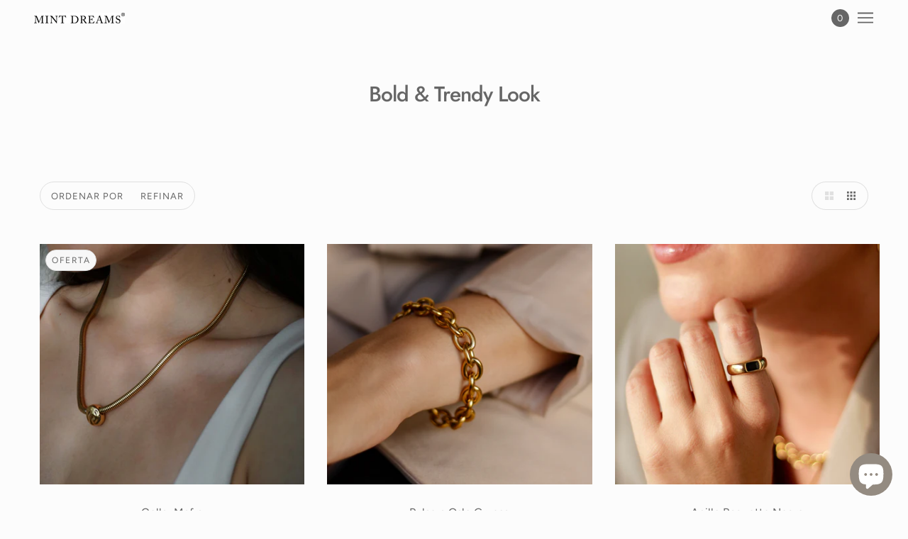

--- FILE ---
content_type: text/html; charset=utf-8
request_url: https://mintdreamsmx.com/collections/bold-trendy-look
body_size: 41092
content:
<!doctype html>
<html class="no-js flexbox-gap" lang="es" dir="ltr">
  <head>
    <!-- Maker Theme - Version 8.1.1 by Troop Themes - https://troopthemes.com/ -->

    <meta charset="UTF-8">
    <meta http-equiv="X-UA-Compatible" content="IE=edge">
    <meta name="viewport" content="width=device-width, initial-scale=1.0, maximum-scale=5.0"><link rel="preconnect" href="https://cdn.shopify.com">
    <link rel="preconnect" href="https://fonts.shopifycdn.com">
    <link rel="preconnect" href="https://monorail-edge.shopifysvc.com">

    <link rel="preload" href="//mintdreamsmx.com/cdn/shop/t/16/assets/theme--critical.css?v=53355339062648131191683673671" as="style">
    <link rel="preload" href="//mintdreamsmx.com/cdn/shop/t/16/assets/theme--async.css?v=159539890039945103521683673671" as="style">
    <link rel="preload" href="//mintdreamsmx.com/cdn/shop/t/16/assets/lazysizes.min.js?v=153084990365669432281683673669" as="script"><link rel="canonical" href="https://mintdreamsmx.com/collections/bold-trendy-look"><link rel="shortcut icon" href="//mintdreamsmx.com/cdn/shop/files/nube5-01_256x256_7ccf2749-89d7-4151-a876-0eaf0e1bbbfc_1.png?v=1663024015&width=32" type="image/png">
      <link rel="apple-touch-icon" href="//mintdreamsmx.com/cdn/shop/files/nube5-01_256x256_7ccf2749-89d7-4151-a876-0eaf0e1bbbfc_1.png?v=1663024015&width=180"><title>Bold &amp; Trendy Look | Mint Dreams</title>

<!-- Avada Boost Sales Script -->

      







          
          
          
          
          
          
          
          
          
          <script>
            const AVADA_ENHANCEMENTS = {};
            AVADA_ENHANCEMENTS.contentProtection = false;
            AVADA_ENHANCEMENTS.hideCheckoutButon = false;
            AVADA_ENHANCEMENTS.cartSticky = false;
            AVADA_ENHANCEMENTS.multiplePixelStatus = false;
            AVADA_ENHANCEMENTS.inactiveStatus = false;
            AVADA_ENHANCEMENTS.cartButtonAnimationStatus = false;
            AVADA_ENHANCEMENTS.whatsappStatus = false;
            AVADA_ENHANCEMENTS.messengerStatus = false;
            AVADA_ENHANCEMENTS.livechatStatus = false;
          </script>

















































      <script>
        const AVADA_CDT = {};
        AVADA_CDT.template = "collection";
        AVADA_CDT.collections = [];
        

        const AVADA_INVQTY = {};
        

        AVADA_CDT.cartitem = 0;
        AVADA_CDT.moneyformat = `\$ {{amount}}`;
        AVADA_CDT.cartTotalPrice = 0;
        

        window.AVADA_BADGES = window.AVADA_BADGES || {};
        window.AVADA_BADGES = [{"headingSize":16,"badgeEffect":"","name":"Product Pages","cartInlinePosition":"after","textAlign":"avada-align-center","inlinePosition":"after","showHeaderText":true,"homePagePosition":"","badgeStyle":"color","selectedPreset":"Payment 4","showBadgeBorder":false,"badgeWidth":"full-width","createdAt":"2022-08-22T23:58:01.311Z","shopId":"TK8ONMlDrf2wH8dwyy5H","useAdvanced":true,"status":true,"badgeList":["https:\/\/cdn1.avada.io\/boost-sales\/visa.svg","https:\/\/cdn1.avada.io\/boost-sales\/mastercard-text.svg","https:\/\/cdn1.avada.io\/boost-sales\/americanexpress.svg","https:\/\/cdn1.avada.io\/boost-sales\/paypal.svg","https:\/\/woocommerce.com\/wp-content\/uploads\/2021\/05\/fb-mercado-pago-v2@2x.png","https:\/\/cococosmeticanatural.com.mx\/wp-content\/uploads\/2021\/08\/Kueskipay.png"],"showBadges":true,"removeBranding":true,"headingColor":"#948B81","priority":0,"badgeSize":"small","cartPosition":"","badgeBorderRadius":3,"shopDomain":"mint-dreams.myshopify.com","headerText":"Compra seguro con","badgePageType":"product","customWidthSize":450,"collectionPagePosition":"","isFirst":false,"homePageInlinePosition":"after","badgesSmartSelector":false,"badgeBorderColor":"#e1e1e1","position":"","font":"default","badgeCustomSize":70,"manualDisplayPosition":".product-page--panel-wrapper","description":"Increase customers' trust and rocket conversions by showing various badges in product pages. ","collectionPageInlinePosition":"after","numbColor":"#122234","numbBorderWidth":1,"id":"rns8ujsH7zuSC4N1adyZ"}];

        window.AVADA_GENERAL_SETTINGS = window.AVADA_GENERAL_SETTINGS || {};
        window.AVADA_GENERAL_SETTINGS = {};

        window.AVADA_COUNDOWNS = window.AVADA_COUNDOWNS || {};
        window.AVADA_COUNDOWNS = [{},{},{"id":"EdNHypgBYZHZlBQ1z2Ki","position":"form[action='\/cart\/add']","saleCustomMinutes":"10","shopId":"TK8ONMlDrf2wH8dwyy5H","headingColor":"#0985C5","numbHeight":60,"numbWidth":60,"numbBgColor":"#ffffff","createdAt":"2022-08-22T23:58:01.398Z","stockTextSize":16,"saleCustomHours":"00","numbBorderColor":"#cccccc","categoryTxtDateSize":8,"displayLayout":"square-countdown","secondsText":"Seconds","stockTextBefore":"Only {{stock_qty}} left in stock. Hurry up 🔥","inlinePosition":"after","txtDateColor":"#122234","showInventoryCountdown":true,"stockType":"real_stock","manualDisplayPlacement":"after","status":true,"txtDateSize":16,"saleCustomSeconds":"59","categoryNumberSize":14,"productIds":[],"minutesText":"Minutes","shopDomain":"mint-dreams.myshopify.com","linkText":"Hurry! sale ends in","numbColor":"#122234","saleCustomDays":"00","productExcludeIds":[],"countdownTextBottom":"","headingSize":30,"textAlign":"text-center","displayType":"ALL_PRODUCT","txtDatePos":"txt_outside_box","showCountdownTimer":true,"daysText":"Days","numbBorderWidth":1,"hoursText":"Hours","countdownSmartSelector":false,"conditions":{"type":"ALL","conditions":[{"value":"","operation":"CONTAINS","type":"TITLE"}]},"collectionPageInlinePosition":"after","timeUnits":"unit-dhms","categoryUseDefaultSize":true,"manualDisplayPosition":"form[action='\/cart\/add']","saleDateType":"date-custom","name":"Product Pages","priority":"0","categoryNumbWidth":30,"useDefaultSize":true,"categoryTxtDatePos":"txt_outside_box","stockTextColor":"#122234","countdownEndAction":"HIDE_COUNTDOWN","collectionPagePosition":"","categoryNumbHeight":30,"removeBranding":true,"description":"Increase urgency and boost conversions for each product page.","numbBorderRadius":0}];

        window.AVADA_STOCK_COUNTDOWNS = window.AVADA_STOCK_COUNTDOWNS || {};
        window.AVADA_STOCK_COUNTDOWNS = null;

        window.AVADA_COUNDOWNS_V2 = window.AVADA_COUNDOWNS_V2 || {};
        window.AVADA_COUNDOWNS_V2 = null;

        window.AVADA_BADGES_V2 = window.AVADA_BADGES_V2 || {};
        window.AVADA_BADGES_V2 = null;

        window.AVADA_INACTIVE_TAB = window.AVADA_INACTIVE_TAB || {};
        window.AVADA_INACTIVE_TAB = {"showWhen":"cart_only","animationTitle":"swap_between_titles","title":"Get 10% OFF {{cart_items_quantity}}","status":false};

        window.AVADA_LIVECHAT = window.AVADA_LIVECHAT || {};
        window.AVADA_LIVECHAT = {"chatMessenger":{"whatsappStatus":false,"whatsappTextColor":"#FFFFFF","messageLanguage":"en_US","pageID":"","whatsappStyle":"whatsapp-style-1","messengerStatus":false,"livechatCustomIcon":"","customExcludeUrls":"","messageColor":"#0A7CFF","chatDisplayPage":"all","whatsappDesTextColor":"#FFFFFF","livechatIcon":"https:\/\/i.imgur.com\/CQXjImt.png","whatsappTitle":"Hi there!","customCss":"","messageText":"Hi! How can we help you?","whatsappDesBgColor":"#0A7CFF","enableAdvanced":false,"livechatTextColor":"#F8F8F8","enableChatDesktop":true,"messageTextColor":"#FFFFFF","excludesPages":"","whatsappBgColor":"#25D366","enableChatMobile":true,"whatsappMessage":"Have a look around! Let us know if you have any question","whatsappBottomText":"Call us for any inquiries","livechatBgColor":"#007EFF","presetId":"whatsapp","chatPosition":"avada-position-right"},"whatsapp":[{"id":"ImqI0ZWLndaasRbDVYdX","role":"","onWednesdayTo":"09:00","description":"Typically replies within an hour","onSaturdayFrom":"17:00","onTuesday":true,"onMonday":true,"onFridayTo":"09:00","onWednesday":true,"onSaturdayTo":"09:00","createdAt":"2022-08-23T00:42:43.025Z","onThursday":true,"onMondayFrom":"17:00","onMondayTo":"09:00","onlineTime":"available","onWednesdayFrom":"17:00","shopId":"TK8ONMlDrf2wH8dwyy5H","onFridayFrom":"17:00","onTuesdayTo":"09:00","onTuesdayFrom":"17:00","firstMess":"Hi there 👋.How can I help you? ","onFriday":true,"custom_bg_url":"","background_image":"","onSundayTo":"09:00","phone":"","onThursdayFrom":"17:00","name":"Mint Dreams","onThursdayTo":"09:00","onSundayFrom":"17:00","status":true}],"livechatStatus":false};

        window.AVADA_STICKY_ATC = window.AVADA_STICKY_ATC || {};
        window.AVADA_STICKY_ATC = {"qtyText":"Qty:","enableMobile":false,"btnAddCartText":"Add to cart","priceColor":"#000000","hideVariantMobile":false,"showProductImage":true,"enableDesktop":true,"successResponse":"👏 Item added to cart!","productNameColor":"#000000","buttonBackgroundColor":"#000000","cartRedirectCheckout":false,"showQtyInput":true,"bgColor":"#ffffff","position":"avada-position-bottom","showProductPrice":true,"buttonTextColor":"#ffffff","buttonBorderRadius":0,"specialPriceColor":"#FF0000","status":false,"customCss":""};

        window.AVADA_ATC_ANIMATION = window.AVADA_ATC_ANIMATION || {};
        window.AVADA_ATC_ANIMATION = {"animationForButton":"bounce-top","animationSpeed":"normal","customClassBtn":"","applyAddtoCart":true,"applyBuyNow":false,"status":false};

        window.AVADA_SP = window.AVADA_SP || {};
        window.AVADA_SP = {"shop":"TK8ONMlDrf2wH8dwyy5H","configuration":{"position":"bottom-right","hide_time_ago":false,"smart_hide":false,"smart_hide_time":3,"smart_hide_unit":"days","truncate_product_name":true,"display_duration":8,"first_delay":7,"pops_interval":4,"max_pops_display":20,"show_mobile":true,"mobile_position":"bottom","animation":"fadeInUp","out_animation":"fadeOutDown","with_sound":false,"display_order":"order","only_product_viewing":false,"notice_continuously":true,"custom_css":"","replay":true,"included_urls":"","excluded_urls":"","excluded_product_type":"","countries_all":true,"countries":[],"allow_show":"all","hide_close":true,"close_time":1,"close_time_unit":"days","support_rtl":false},"notifications":{"OWErSoI5EUgTvnPbDQkt":{"settings":{"heading_text":"Una persona en {{city}}","heading_font_weight":500,"heading_font_size":12,"content_text":"Compró {{product_name}}","content_font_weight":800,"content_font_size":13,"background_image":"","background_color":"#E4E1DC","heading_color":"#070707","text_color":"#070707","time_color":"#070707","with_border":false,"border_color":"#333333","border_width":1,"border_radius":99999999,"image_border_radius":99999999,"heading_decoration":"None","hover_product_decoration":null,"hover_product_color":"#122234","with_box_shadow":true,"font":"Raleway","language_code":"es","with_static_map":false,"use_dynamic_names":false,"dynamic_names":"","use_flag":false,"popup_custom_link":"","popup_custom_image":"","display_type":"popup","use_counter":false,"counter_color":"#0b4697","counter_unit_color":"#0b4697","counter_unit_plural":"views","counter_unit_single":"view","truncate_product_name":false,"allow_show":"all","included_urls":"","excluded_urls":"","position":"bottom-left","display_duration":5,"show_mobile":true,"mobile_position":"bottom","support_rtl":false},"type":"order","items":[{"date":"2024-05-08T01:15:18.000Z","country":"Mexico","city":"Irapuato","shipping_first_name":"Ivette","product_image":"https:\/\/cdn.shopify.com\/s\/files\/1\/1331\/0703\/files\/6B769D73-6211-4E01-A15F-2DB08483710D.png?v=1713399772","shipping_city":"Irapuato","map_url":"https:\/\/storage.googleapis.com\/avada-boost-sales.appspot.com\/maps\/Irapuato.png","type":"order","product_name":"Anillo Espiral","product_id":7601737662553,"product_handle":"anillo-espiral-1","first_name":"Ivette","shipping_country":"Mexico","product_link":"https:\/\/mint-dreams.myshopify.com\/products\/anillo-espiral-1","relativeDate":"hace 2 horas","smart_hide":false,"flag_url":"https:\/\/cdn1.avada.io\/proofo\/flags\/239-mexico.svg"},{"date":"2024-05-08T01:15:18.000Z","country":"Mexico","city":"Irapuato","shipping_first_name":"Ivette","product_image":"https:\/\/cdn.shopify.com\/s\/files\/1\/1331\/0703\/files\/C5978FFF-EBA5-4971-B02D-65269ACDB9AD.png?v=1713400354","shipping_city":"Irapuato","map_url":"https:\/\/storage.googleapis.com\/avada-boost-sales.appspot.com\/maps\/Irapuato.png","type":"order","product_name":"Anillo Mykonos","product_id":7601739104345,"product_handle":"anillo-mykonos-2","first_name":"Ivette","shipping_country":"Mexico","product_link":"https:\/\/mint-dreams.myshopify.com\/products\/anillo-mykonos-2","relativeDate":"hace 2 horas","smart_hide":false,"flag_url":"https:\/\/cdn1.avada.io\/proofo\/flags\/239-mexico.svg"},{"date":"2024-05-08T00:04:55.000Z","country":"Mexico","city":"Guadalajara","shipping_first_name":"","product_image":"https:\/\/cdn.shopify.com\/s\/files\/1\/1331\/0703\/files\/58D4726E-9D7F-4FCC-AFEA-F488C628B630.png?v=1706850914","shipping_city":"","map_url":"https:\/\/storage.googleapis.com\/avada-boost-sales.appspot.com\/maps\/Guadalajara.png","type":"order","product_name":"Collar Italia","product_id":7491929735257,"product_handle":"collar-italia","first_name":"Cindy","shipping_country":"","product_link":"https:\/\/mint-dreams.myshopify.com\/products\/collar-italia","relativeDate":"hace 4 horas","smart_hide":false,"flag_url":"https:\/\/cdn1.avada.io\/proofo\/flags\/239-mexico.svg"},{"date":"2024-05-07T21:06:33.000Z","country":"Mexico","city":"Tlajomulco de zuñiga","shipping_first_name":"Marianna","product_image":"https:\/\/cdn.shopify.com\/s\/files\/1\/1331\/0703\/products\/image_a4d2491d-3e2d-4a0b-9af5-255ef3646483.jpg?v=1651112370","shipping_city":"Tlajomulco de zuñiga","map_url":"https:\/\/storage.googleapis.com\/avada-boost-sales.appspot.com\/maps\/Tlajomulco de zuñiga.png","type":"order","product_name":"Collar Niño Plata","product_id":748405882981,"product_handle":"collar-nino-plata","first_name":"Marianna","shipping_country":"Mexico","product_link":"https:\/\/mint-dreams.myshopify.com\/products\/collar-nino-plata","relativeDate":"hace 7 horas","smart_hide":false,"flag_url":"https:\/\/cdn1.avada.io\/proofo\/flags\/239-mexico.svg"},{"date":"2024-05-07T21:06:33.000Z","country":"Mexico","city":"Tlajomulco de zuñiga","shipping_first_name":"Marianna","product_image":"https:\/\/cdn.shopify.com\/s\/files\/1\/1331\/0703\/products\/image_696c1f20-e9a1-428b-9aca-2a03cbadcd8e.jpg?v=1651112777","shipping_city":"Tlajomulco de zuñiga","map_url":"https:\/\/storage.googleapis.com\/avada-boost-sales.appspot.com\/maps\/Tlajomulco de zuñiga.png","type":"order","product_name":"Collar 2 Niños 1 Niña Plata","product_id":748405096549,"product_handle":"collar-2-ninos-1-nina","first_name":"Marianna","shipping_country":"Mexico","product_link":"https:\/\/mint-dreams.myshopify.com\/products\/collar-2-ninos-1-nina","relativeDate":"hace 7 horas","smart_hide":false,"flag_url":"https:\/\/cdn1.avada.io\/proofo\/flags\/239-mexico.svg"},{"date":"2024-05-07T21:06:33.000Z","country":"Mexico","city":"Tlajomulco de zuñiga","shipping_first_name":"Marianna","product_image":"https:\/\/cdn.shopify.com\/s\/files\/1\/1331\/0703\/files\/image_f3bd514c-3f29-45b7-a238-46de96001db8.png?v=1684342841","shipping_city":"Tlajomulco de zuñiga","map_url":"https:\/\/storage.googleapis.com\/avada-boost-sales.appspot.com\/maps\/Tlajomulco de zuñiga.png","type":"order","product_name":"Arracada Mallorca","product_id":7291936211033,"product_handle":"arracada-mallorca","first_name":"Marianna","shipping_country":"Mexico","product_link":"https:\/\/mint-dreams.myshopify.com\/products\/arracada-mallorca","relativeDate":"hace 7 horas","smart_hide":false,"flag_url":"https:\/\/cdn1.avada.io\/proofo\/flags\/239-mexico.svg"},{"date":"2024-05-07T21:06:33.000Z","country":"Mexico","city":"Tlajomulco de zuñiga","shipping_first_name":"Marianna","product_image":"https:\/\/cdn.shopify.com\/s\/files\/1\/1331\/0703\/files\/IMG-9378.png?v=1713414094","shipping_city":"Tlajomulco de zuñiga","map_url":"https:\/\/storage.googleapis.com\/avada-boost-sales.appspot.com\/maps\/Tlajomulco de zuñiga.png","type":"order","product_name":"Aretes Provenza","product_id":7601734680665,"product_handle":"aretes-islandia-1","first_name":"Marianna","shipping_country":"Mexico","product_link":"https:\/\/mint-dreams.myshopify.com\/products\/aretes-islandia-1","relativeDate":"hace 7 horas","smart_hide":false,"flag_url":"https:\/\/cdn1.avada.io\/proofo\/flags\/239-mexico.svg"},{"date":"2024-05-07T14:34:34.000Z","country":"Mexico","city":"Chihuahua","shipping_first_name":"Alejandra","product_image":"https:\/\/cdn.shopify.com\/s\/files\/1\/1331\/0703\/products\/image_c5c818ce-480f-445c-b230-a38cdda47d9f.jpg?v=1597729761","shipping_city":"Chihuahua","map_url":"https:\/\/storage.googleapis.com\/avada-boost-sales.appspot.com\/maps\/Chihuahua.png","type":"order","product_name":"Caja Regalo","product_id":412701392925,"product_handle":"caja-regalo","first_name":"Alejandra","shipping_country":"Mexico","product_link":"https:\/\/mint-dreams.myshopify.com\/products\/caja-regalo","relativeDate":"hace 13 horas","smart_hide":false,"flag_url":"https:\/\/cdn1.avada.io\/proofo\/flags\/239-mexico.svg"},{"date":"2024-05-07T14:34:34.000Z","country":"Mexico","city":"Chihuahua","shipping_first_name":"Alejandra","product_image":"https:\/\/cdn.shopify.com\/s\/files\/1\/1331\/0703\/files\/EF380004-129D-497A-A4AC-F6B0F44542B3.png?v=1714246192","shipping_city":"Chihuahua","map_url":"https:\/\/storage.googleapis.com\/avada-boost-sales.appspot.com\/maps\/Chihuahua.png","type":"order","product_name":"Collar Mom","product_id":7638502965337,"product_handle":"collar-mom","first_name":"Alejandra","shipping_country":"Mexico","product_link":"https:\/\/mint-dreams.myshopify.com\/products\/collar-mom","relativeDate":"hace 13 horas","smart_hide":false,"flag_url":"https:\/\/cdn1.avada.io\/proofo\/flags\/239-mexico.svg"},{"date":"2024-05-07T03:57:20.000Z","country":"Mexico","city":"Zapopan","shipping_first_name":"Christina","product_image":"https:\/\/cdn.shopify.com\/s\/files\/1\/1331\/0703\/products\/image_131cb75c-386a-4584-bca7-d36e82926a3d.png?v=1625622619","shipping_city":"Zapopan","map_url":"https:\/\/storage.googleapis.com\/avada-boost-sales.appspot.com\/maps\/Zapopan.png","type":"order","product_name":"Anillo Habana Rosa","product_id":4726522609753,"product_handle":"anillo-habana-rosa","first_name":"Christina","shipping_country":"Mexico","product_link":"https:\/\/mint-dreams.myshopify.com\/products\/anillo-habana-rosa","relativeDate":"hace un día","smart_hide":false,"flag_url":"https:\/\/cdn1.avada.io\/proofo\/flags\/239-mexico.svg"},{"date":"2024-05-07T03:48:49.000Z","country":"Mexico","city":"Hermosillo","shipping_first_name":"Lucia","product_image":"https:\/\/cdn.shopify.com\/s\/files\/1\/1331\/0703\/products\/image_2bac80f5-d986-45c6-848f-05572041e609.png?v=1669001014","shipping_city":"Hermosillo","map_url":"https:\/\/storage.googleapis.com\/avada-boost-sales.appspot.com\/maps\/Hermosillo.png","type":"order","product_name":"Pulsera Baguette Cadena Doble","product_id":7177436069977,"product_handle":"pulsera-baguette-doble","first_name":"Lucia","shipping_country":"Mexico","product_link":"https:\/\/mint-dreams.myshopify.com\/products\/pulsera-baguette-doble","relativeDate":"hace un día","smart_hide":false,"flag_url":"https:\/\/cdn1.avada.io\/proofo\/flags\/239-mexico.svg"},{"date":"2024-05-07T03:48:49.000Z","country":"Mexico","city":"Hermosillo","shipping_first_name":"Lucia","product_image":"https:\/\/cdn.shopify.com\/s\/files\/1\/1331\/0703\/files\/AC40BC58-B5EA-4431-A71E-2B9030031EC1.png?v=1713401770","shipping_city":"Hermosillo","map_url":"https:\/\/storage.googleapis.com\/avada-boost-sales.appspot.com\/maps\/Hermosillo.png","type":"order","product_name":"Collar Drop Rosa","product_id":7601741561945,"product_handle":"collar-drop-rosa","first_name":"Lucia","shipping_country":"Mexico","product_link":"https:\/\/mint-dreams.myshopify.com\/products\/collar-drop-rosa","relativeDate":"hace un día","smart_hide":false,"flag_url":"https:\/\/cdn1.avada.io\/proofo\/flags\/239-mexico.svg"},{"date":"2024-05-07T03:48:49.000Z","country":"Mexico","city":"Hermosillo","shipping_first_name":"Lucia","product_image":"https:\/\/cdn.shopify.com\/s\/files\/1\/1331\/0703\/files\/674A2765-0D68-4C7C-98EB-827E95B2AD3C.png?v=1696464467","shipping_city":"Hermosillo","map_url":"https:\/\/storage.googleapis.com\/avada-boost-sales.appspot.com\/maps\/Hermosillo.png","type":"order","product_name":"Arracada Costa de Marfil","product_id":2090246471769,"product_handle":"arracada-costa-de-marfil","first_name":"Lucia","shipping_country":"Mexico","product_link":"https:\/\/mint-dreams.myshopify.com\/products\/arracada-costa-de-marfil","relativeDate":"hace un día","smart_hide":false,"flag_url":"https:\/\/cdn1.avada.io\/proofo\/flags\/239-mexico.svg"},{"date":"2024-05-06T23:25:40.000Z","country":"Mexico","city":"Cuautitlán Izcalli","shipping_first_name":"Elvia","product_image":"https:\/\/cdn.shopify.com\/s\/files\/1\/1331\/0703\/files\/image_4676c30a-baac-4ab2-a578-d95c4fc7139b.png?v=1684335695","shipping_city":"Cuautitlán Izcalli","map_url":"https:\/\/storage.googleapis.com\/avada-boost-sales.appspot.com\/maps\/Cuautitlán Izcalli.png","type":"order","product_name":"Choker San Benito Zirconia","product_id":7291910455385,"product_handle":"choker-san-benito-zirconia","first_name":"Elvia","shipping_country":"Mexico","product_link":"https:\/\/mint-dreams.myshopify.com\/products\/choker-san-benito-zirconia","relativeDate":"hace un día","smart_hide":false,"flag_url":"https:\/\/cdn1.avada.io\/proofo\/flags\/239-mexico.svg"},{"date":"2024-05-06T23:25:40.000Z","country":"Mexico","city":"Cuautitlán Izcalli","shipping_first_name":"Elvia","product_image":"https:\/\/cdn.shopify.com\/s\/files\/1\/1331\/0703\/products\/image_3f6fb114-4652-43ff-8cba-9a22a3c23f13.jpg?v=1651112468","shipping_city":"Cuautitlán Izcalli","map_url":"https:\/\/storage.googleapis.com\/avada-boost-sales.appspot.com\/maps\/Cuautitlán Izcalli.png","type":"order","product_name":"Collar 2 Niñas Plata","product_id":748405653605,"product_handle":"collar-2-ninas-plata","first_name":"Elvia","shipping_country":"Mexico","product_link":"https:\/\/mint-dreams.myshopify.com\/products\/collar-2-ninas-plata","relativeDate":"hace un día","smart_hide":false,"flag_url":"https:\/\/cdn1.avada.io\/proofo\/flags\/239-mexico.svg"},{"date":"2024-05-06T23:25:40.000Z","country":"Mexico","city":"Cuautitlán Izcalli","shipping_first_name":"Elvia","product_image":"https:\/\/cdn.shopify.com\/s\/files\/1\/1331\/0703\/products\/image_c5c818ce-480f-445c-b230-a38cdda47d9f.jpg?v=1597729761","shipping_city":"Cuautitlán Izcalli","map_url":"https:\/\/storage.googleapis.com\/avada-boost-sales.appspot.com\/maps\/Cuautitlán Izcalli.png","type":"order","product_name":"Caja Regalo","product_id":412701392925,"product_handle":"caja-regalo","first_name":"Elvia","shipping_country":"Mexico","product_link":"https:\/\/mint-dreams.myshopify.com\/products\/caja-regalo","relativeDate":"hace un día","smart_hide":false,"flag_url":"https:\/\/cdn1.avada.io\/proofo\/flags\/239-mexico.svg"},{"date":"2024-05-06T23:02:23.000Z","country":"Mexico","city":"Querétaro","shipping_first_name":"Ana Paola","product_image":"https:\/\/cdn.shopify.com\/s\/files\/1\/1331\/0703\/files\/20231116_000352000_iOS.png?v=1700093855","shipping_city":"Querétaro","map_url":"https:\/\/storage.googleapis.com\/avada-boost-sales.appspot.com\/maps\/Querétaro.png","type":"order","product_name":"Arracada Toscana Plata","product_id":7442824691801,"product_handle":"arracada-toscana-plata","first_name":"Ana Paola","shipping_country":"Mexico","product_link":"https:\/\/mint-dreams.myshopify.com\/products\/arracada-toscana-plata","relativeDate":"hace un día","smart_hide":false,"flag_url":"https:\/\/cdn1.avada.io\/proofo\/flags\/239-mexico.svg"},{"date":"2024-05-06T23:02:23.000Z","country":"Mexico","city":"Querétaro","shipping_first_name":"Ana Paola","product_image":"https:\/\/cdn.shopify.com\/s\/files\/1\/1331\/0703\/products\/image_d3e72c0f-5797-4080-896f-2bcd5bcb32e2.jpg?v=1571439858","shipping_city":"Querétaro","map_url":"https:\/\/storage.googleapis.com\/avada-boost-sales.appspot.com\/maps\/Querétaro.png","type":"order","product_name":"Collar San Benito Mini","product_id":2126215184473,"product_handle":"collar-san-benito-mini","first_name":"Ana Paola","shipping_country":"Mexico","product_link":"https:\/\/mint-dreams.myshopify.com\/products\/collar-san-benito-mini","relativeDate":"hace un día","smart_hide":false,"flag_url":"https:\/\/cdn1.avada.io\/proofo\/flags\/239-mexico.svg"},{"date":"2024-05-06T05:52:50.000Z","country":"Mexico","city":"Guadalupe","shipping_first_name":"Ximena","product_image":"https:\/\/cdn.shopify.com\/s\/files\/1\/1331\/0703\/products\/image_c5c818ce-480f-445c-b230-a38cdda47d9f.jpg?v=1597729761","shipping_city":"Guadalupe","map_url":"https:\/\/storage.googleapis.com\/avada-boost-sales.appspot.com\/maps\/Guadalupe.png","type":"order","product_name":"Caja Regalo","product_id":412701392925,"product_handle":"caja-regalo","first_name":"Ximena","shipping_country":"Mexico","product_link":"https:\/\/mint-dreams.myshopify.com\/products\/caja-regalo","relativeDate":"hace 2 días","smart_hide":false,"flag_url":"https:\/\/cdn1.avada.io\/proofo\/flags\/239-mexico.svg"},{"date":"2024-05-06T05:52:50.000Z","country":"Mexico","city":"Guadalupe","shipping_first_name":"Ximena","product_image":"https:\/\/cdn.shopify.com\/s\/files\/1\/1331\/0703\/files\/IMG-9376.png?v=1713414210","shipping_city":"Guadalupe","map_url":"https:\/\/storage.googleapis.com\/avada-boost-sales.appspot.com\/maps\/Guadalupe.png","type":"order","product_name":"Collar Drop Blanco","product_id":7601741496409,"product_handle":"collar-drop-blanco","first_name":"Ximena","shipping_country":"Mexico","product_link":"https:\/\/mint-dreams.myshopify.com\/products\/collar-drop-blanco","relativeDate":"hace 2 días","smart_hide":false,"flag_url":"https:\/\/cdn1.avada.io\/proofo\/flags\/239-mexico.svg"},{"date":"2024-05-06T05:52:50.000Z","country":"Mexico","city":"Guadalupe","shipping_first_name":"Ximena","product_image":"https:\/\/cdn.shopify.com\/s\/files\/1\/1331\/0703\/products\/123-01.jpg?v=1665686155","shipping_city":"Guadalupe","map_url":"https:\/\/storage.googleapis.com\/avada-boost-sales.appspot.com\/maps\/Guadalupe.png","type":"order","product_name":"Collar Nantes","product_id":4776215543897,"product_handle":"collar-nantes","first_name":"Ximena","shipping_country":"Mexico","product_link":"https:\/\/mint-dreams.myshopify.com\/products\/collar-nantes","relativeDate":"hace 2 días","smart_hide":false,"flag_url":"https:\/\/cdn1.avada.io\/proofo\/flags\/239-mexico.svg"},{"date":"2024-05-06T03:43:52.000Z","country":"Mexico","city":"Misantla","shipping_first_name":"Jimena","product_image":"https:\/\/cdn.shopify.com\/s\/files\/1\/1331\/0703\/products\/image_1dbb311e-a403-4c80-b594-5ebfd94150e6.png?v=1661131585","shipping_city":"Misantla","map_url":"https:\/\/storage.googleapis.com\/avada-boost-sales.appspot.com\/maps\/Misantla.png","type":"order","product_name":"Costalito Chico","product_id":7135103254617,"product_handle":"costalito-chico","first_name":"Jimena","shipping_country":"Mexico","product_link":"https:\/\/mint-dreams.myshopify.com\/products\/costalito-chico","relativeDate":"hace 2 días","smart_hide":false,"flag_url":"https:\/\/cdn1.avada.io\/proofo\/flags\/239-mexico.svg"},{"date":"2024-05-06T03:43:52.000Z","country":"Mexico","city":"Misantla","shipping_first_name":"Jimena","product_image":"https:\/\/cdn.shopify.com\/s\/files\/1\/1331\/0703\/files\/FullSizeRender.jpg?v=1703208299","shipping_city":"Misantla","map_url":"https:\/\/storage.googleapis.com\/avada-boost-sales.appspot.com\/maps\/Misantla.png","type":"order","product_name":"Pulsera Destello Cadena","product_id":7463378387033,"product_handle":"pulsera-destello-cadena-1","first_name":"Jimena","shipping_country":"Mexico","product_link":"https:\/\/mint-dreams.myshopify.com\/products\/pulsera-destello-cadena-1","relativeDate":"hace 2 días","smart_hide":false,"flag_url":"https:\/\/cdn1.avada.io\/proofo\/flags\/239-mexico.svg"},{"date":"2024-05-05T23:24:05.000Z","country":"Mexico","city":"Tulancingo de Bravo","shipping_first_name":"Magnolia","product_image":"https:\/\/cdn.shopify.com\/s\/files\/1\/1331\/0703\/files\/157F8308-4219-4C6A-ABA2-6E8E18011DCF.png?v=1713411284","shipping_city":"Ciudad de México","map_url":"https:\/\/storage.googleapis.com\/avada-boost-sales.appspot.com\/maps\/Tulancingo de Bravo.png","type":"order","product_name":"Earcuff Doble (Acero)","product_id":7601866473561,"product_handle":"earcuff-doble-acero-1","first_name":"Magnolia","shipping_country":"Mexico","product_link":"https:\/\/mint-dreams.myshopify.com\/products\/earcuff-doble-acero-1","relativeDate":"hace 2 días","smart_hide":false,"flag_url":"https:\/\/cdn1.avada.io\/proofo\/flags\/239-mexico.svg"},{"date":"2024-05-05T23:24:05.000Z","country":"Mexico","city":"Tulancingo de Bravo","shipping_first_name":"Magnolia","product_image":"https:\/\/cdn.shopify.com\/s\/files\/1\/1331\/0703\/files\/D55D4A49-7F01-47DF-A945-5FE40D0156B2.png?v=1713411363","shipping_city":"Ciudad de México","map_url":"https:\/\/storage.googleapis.com\/avada-boost-sales.appspot.com\/maps\/Tulancingo de Bravo.png","type":"order","product_name":"Earcuff Liso Doble","product_id":7601867980889,"product_handle":"earcuff-liso-doble","first_name":"Magnolia","shipping_country":"Mexico","product_link":"https:\/\/mint-dreams.myshopify.com\/products\/earcuff-liso-doble","relativeDate":"hace 2 días","smart_hide":false,"flag_url":"https:\/\/cdn1.avada.io\/proofo\/flags\/239-mexico.svg"},{"date":"2024-05-05T23:24:05.000Z","country":"Mexico","city":"Tulancingo de Bravo","shipping_first_name":"Magnolia","product_image":"https:\/\/cdn.shopify.com\/s\/files\/1\/1331\/0703\/files\/C5978FFF-EBA5-4971-B02D-65269ACDB9AD.png?v=1713400354","shipping_city":"Ciudad de México","map_url":"https:\/\/storage.googleapis.com\/avada-boost-sales.appspot.com\/maps\/Tulancingo de Bravo.png","type":"order","product_name":"Anillo Mykonos","product_id":7601739104345,"product_handle":"anillo-mykonos-2","first_name":"Magnolia","shipping_country":"Mexico","product_link":"https:\/\/mint-dreams.myshopify.com\/products\/anillo-mykonos-2","relativeDate":"hace 2 días","smart_hide":false,"flag_url":"https:\/\/cdn1.avada.io\/proofo\/flags\/239-mexico.svg"},{"date":"2024-05-05T23:24:05.000Z","country":"Mexico","city":"Tulancingo de Bravo","shipping_first_name":"Magnolia","product_image":"https:\/\/cdn.shopify.com\/s\/files\/1\/1331\/0703\/products\/image_d5c63689-1d79-4a23-a47a-e443d0f8bd81.png?v=1672197983","shipping_city":"Ciudad de México","map_url":"https:\/\/storage.googleapis.com\/avada-boost-sales.appspot.com\/maps\/Tulancingo de Bravo.png","type":"order","product_name":"Anillo Alessandra","product_id":7011038691417,"product_handle":"anillo-alessandra","first_name":"Magnolia","shipping_country":"Mexico","product_link":"https:\/\/mint-dreams.myshopify.com\/products\/anillo-alessandra","relativeDate":"hace 2 días","smart_hide":false,"flag_url":"https:\/\/cdn1.avada.io\/proofo\/flags\/239-mexico.svg"},{"date":"2024-05-05T23:24:05.000Z","country":"Mexico","city":"Tulancingo de Bravo","shipping_first_name":"Magnolia","product_image":"https:\/\/cdn.shopify.com\/s\/files\/1\/1331\/0703\/files\/51EA1DDB-BBC1-4721-9E38-BB245F793B38.png?v=1713400778","shipping_city":"Ciudad de México","map_url":"https:\/\/storage.googleapis.com\/avada-boost-sales.appspot.com\/maps\/Tulancingo de Bravo.png","type":"order","product_name":"Anillo Glaciar","product_id":7601740054617,"product_handle":"anillo-glaciar-1","first_name":"Magnolia","shipping_country":"Mexico","product_link":"https:\/\/mint-dreams.myshopify.com\/products\/anillo-glaciar-1","relativeDate":"hace 2 días","smart_hide":false,"flag_url":"https:\/\/cdn1.avada.io\/proofo\/flags\/239-mexico.svg"},{"date":"2024-05-05T23:24:05.000Z","country":"Mexico","city":"Tulancingo de Bravo","shipping_first_name":"Magnolia","product_image":"https:\/\/cdn.shopify.com\/s\/files\/1\/1331\/0703\/files\/IMG-5607.png?v=1700423138","shipping_city":"Ciudad de México","map_url":"https:\/\/storage.googleapis.com\/avada-boost-sales.appspot.com\/maps\/Tulancingo de Bravo.png","type":"order","product_name":"Midi Galápagos","product_id":7443368018009,"product_handle":"midi-galapagos","first_name":"Magnolia","shipping_country":"Mexico","product_link":"https:\/\/mint-dreams.myshopify.com\/products\/midi-galapagos","relativeDate":"hace 2 días","smart_hide":false,"flag_url":"https:\/\/cdn1.avada.io\/proofo\/flags\/239-mexico.svg"},{"date":"2024-05-05T23:24:05.000Z","country":"Mexico","city":"Tulancingo de Bravo","shipping_first_name":"Magnolia","product_image":"https:\/\/cdn.shopify.com\/s\/files\/1\/1331\/0703\/files\/2BDB4AAE-5CA0-4211-A285-2AB5ABC1A592.png?v=1714246228","shipping_city":"Ciudad de México","map_url":"https:\/\/storage.googleapis.com\/avada-boost-sales.appspot.com\/maps\/Tulancingo de Bravo.png","type":"order","product_name":"Collar Teddy","product_id":7638519021657,"product_handle":"collar-teddy","first_name":"Magnolia","shipping_country":"Mexico","product_link":"https:\/\/mint-dreams.myshopify.com\/products\/collar-teddy","relativeDate":"hace 2 días","smart_hide":false,"flag_url":"https:\/\/cdn1.avada.io\/proofo\/flags\/239-mexico.svg"}],"source":"shopify\/order"},"z1nsO3XQkdvysc0zkauF":{"settings":{"heading_text":"{{added_count}} persona(s) añadieron al carrito","heading_font_weight":500,"heading_font_size":12,"content_text":"{{product_name}}","content_font_weight":800,"content_font_size":13,"background_image":"","background_color":"#E4E1DC","heading_color":"#070707","text_color":"#070707","time_color":"#070707","with_border":false,"border_color":"#333333","border_width":1,"border_radius":99999999,"image_border_radius":99999999,"heading_decoration":null,"hover_product_decoration":null,"hover_product_color":"#122234","with_box_shadow":true,"font":"Raleway","language_code":"es","with_static_map":false,"use_dynamic_names":false,"dynamic_names":"","use_flag":false,"popup_custom_link":"","popup_custom_image":"","display_type":"popup","use_counter":false,"counter_color":"#0b4697","counter_unit_color":"#0b4697","counter_unit_plural":"views","counter_unit_single":"view","truncate_product_name":false,"allow_show":"all","included_urls":"","excluded_urls":"","position":"bottom-left","display_duration":7,"show_mobile":true,"mobile_position":"bottom","support_rtl":false},"type":"cart","items":[{"product_image":"https:\/\/cdn.shopify.com\/s\/files\/1\/1331\/0703\/files\/674A2765-0D68-4C7C-98EB-827E95B2AD3C.png?v=1696464467","product_id":2090246471769,"last_update":"2024-05-08T03:40:14.934Z","title":"Arracada Costa de Marfil","added_count":1,"product_name":"Arracada Costa de Marfil","product_link":"https:\/\/mint-dreams.myshopify.com\/products\/arracada-costa-de-marfil","relativeDate":"hace unos segundos","date":"2024-05-08T03:40:14.934Z","smart_hide":false},{"product_image":"https:\/\/cdn.shopify.com\/s\/files\/1\/1331\/0703\/files\/IMG-8083.png?v=1712202618","product_id":6557275652185,"last_update":"2024-05-08T03:39:17.519Z","title":"Collar Versailles","added_count":2,"product_name":"Collar Versailles","product_link":"https:\/\/mint-dreams.myshopify.com\/products\/collar-versailles","relativeDate":"hace un minuto","date":"2024-05-08T03:39:17.519Z","smart_hide":false},{"product_image":"https:\/\/cdn.shopify.com\/s\/files\/1\/1331\/0703\/files\/2BDB4AAE-5CA0-4211-A285-2AB5ABC1A592.png?v=1714246228","product_id":7638519021657,"last_update":"2024-05-08T03:13:18.316Z","title":"Collar Teddy","added_count":1,"product_name":"Collar Teddy","product_link":"https:\/\/mint-dreams.myshopify.com\/products\/collar-teddy","relativeDate":"hace 27 minutos","date":"2024-05-08T03:13:18.316Z","smart_hide":false},{"product_image":"https:\/\/cdn.shopify.com\/s\/files\/1\/1331\/0703\/files\/IMG-9378.png?v=1713414094","product_id":7601734680665,"last_update":"2024-05-08T03:10:35.098Z","title":"Aretes Provenza","added_count":1,"product_name":"Aretes Provenza","product_link":"https:\/\/mint-dreams.myshopify.com\/products\/aretes-islandia-1","relativeDate":"hace 30 minutos","date":"2024-05-08T03:10:35.098Z","smart_hide":false},{"product_image":"https:\/\/cdn.shopify.com\/s\/files\/1\/1331\/0703\/products\/sss-16.jpg?v=1666898911","product_id":6557278666841,"last_update":"2024-05-08T03:02:34.540Z","title":"Pulsera Versailles","added_count":1,"product_name":"Pulsera Versailles","product_link":"https:\/\/mint-dreams.myshopify.com\/products\/pulsera-versailles","relativeDate":"hace 38 minutos","date":"2024-05-08T03:02:34.540Z","smart_hide":false},{"product_image":"https:\/\/cdn.shopify.com\/s\/files\/1\/1331\/0703\/products\/image_1b28eced-1f0b-4d9e-8df0-32994c5d18b5.png?v=1621870489","product_id":4776213315673,"last_update":"2024-05-08T02:59:35.337Z","title":"Choker Lyon","added_count":1,"product_name":"Choker Lyon","product_link":"https:\/\/mint-dreams.myshopify.com\/products\/choker-lyon","relativeDate":"hace 41 minutos","date":"2024-05-08T02:59:35.337Z","smart_hide":false},{"product_image":"https:\/\/cdn.shopify.com\/s\/files\/1\/1331\/0703\/files\/IMG-5357.png?v=1709075092","product_id":7463376453721,"last_update":"2024-05-08T02:57:50.231Z","title":"Anillo Olimpia Doble - 7","added_count":1,"product_name":"Anillo Olimpia Doble","product_link":"https:\/\/mint-dreams.myshopify.com\/products\/anillo-olimpia-doble","relativeDate":"hace 42 minutos","date":"2024-05-08T02:57:50.231Z","smart_hide":false},{"product_image":"https:\/\/cdn.shopify.com\/s\/files\/1\/1331\/0703\/products\/40.png?v=1709249458","product_id":6591455395929,"last_update":"2024-05-08T02:57:30.838Z","title":"Anillo Constanza - 6.5","added_count":1,"product_name":"Anillo Constanza","product_link":"https:\/\/mint-dreams.myshopify.com\/products\/anillo-constanza","relativeDate":"hace 43 minutos","date":"2024-05-08T02:57:30.838Z","smart_hide":false},{"product_image":"https:\/\/cdn.shopify.com\/s\/files\/1\/1331\/0703\/products\/image_bc531e4e-7939-4bd8-a346-5635257ffbf0.jpg?v=1666726626","product_id":7175861665881,"last_update":"2024-05-08T02:52:10.104Z","title":"Aretes Toledo","added_count":1,"product_name":"Aretes Toledo","product_link":"https:\/\/mint-dreams.myshopify.com\/products\/aretes-toledo","relativeDate":"hace una hora","date":"2024-05-08T02:52:10.104Z","smart_hide":false},{"product_image":"https:\/\/cdn.shopify.com\/s\/files\/1\/1331\/0703\/products\/image_e625a7a0-1786-4b05-ac0f-e06353410966.png?v=1677297185","product_id":6576624173145,"last_update":"2024-05-08T02:49:01.023Z","title":"Collar Casablanca Delgado","added_count":1,"product_name":"Collar Casablanca Delgado","product_link":"https:\/\/mint-dreams.myshopify.com\/products\/collar-casablanca-delgado","relativeDate":"hace una hora","date":"2024-05-08T02:49:01.023Z","smart_hide":false}],"source":"shopify\/cart"}},"removeBranding":true};

        window.AVADA_SP_V2 = window.AVADA_SP_V2 || {};
        window.AVADA_SP_V2 = null;

        window.AVADA_SETTING_SP_V2 = window.AVADA_SETTING_SP_V2 || {};
        window.AVADA_SETTING_SP_V2 = null;

        window.AVADA_BS_EMBED = window.AVADA_BS_EMBED || {};
        window.AVADA_BS_EMBED.isSupportThemeOS = false
        window.AVADA_BS_EMBED.dupTrustBadge = false

        window.AVADA_BS_VERSION = window.AVADA_BS_VERSION || {};
        window.AVADA_BS_VERSION = { BSVersion : 'AVADA-BS-1.0.0'}

        window.AVADA_BS_FSB = window.AVADA_BS_FSB || {};
        window.AVADA_BS_FSB = {
          bars: [],
          cart: 0,
          compatible: {
            langify: ''
          }
        };

        window.AVADA_BADGE_CART_DRAWER = window.AVADA_BADGE_CART_DRAWER || {};
        window.AVADA_BADGE_CART_DRAWER = {id : 'null'};
      </script>
<!-- /Avada Boost Sales Script --><meta property="og:type" content="website" />
  <meta property="og:title" content="Bold &amp; Trendy Look" /><meta property="og:url" content="https://mintdreamsmx.com/collections/bold-trendy-look" />
<meta property="og:site_name" content="Mint Dreams" />
<meta property="og:description" content="Joyería como collares, aretes, anillos, pulseras, piercing y colecciones. Fabricados en acero inoxidable y baño de oro. Ofrecemos precios especiales para mayoreo. " /><meta name="twitter:card" content="summary" />
<meta name="twitter:description" content="Joyería como collares, aretes, anillos, pulseras, piercing y colecciones. Fabricados en acero inoxidable y baño de oro. Ofrecemos precios especiales para mayoreo. " /><meta name="twitter:title" content="Bold &amp; Trendy Look" /><meta
      property="twitter:image"
      content="https://mintdreamsmx.com/cdn/shop/files/Logo_Mint_Dreams_Transparente-01_recortado.png?v=1684460189&width=480"
    /><style>@font-face {
  font-family: Jost;
  font-weight: 500;
  font-style: normal;
  font-display: swap;
  src: url("//mintdreamsmx.com/cdn/fonts/jost/jost_n5.7c8497861ffd15f4e1284cd221f14658b0e95d61.woff2") format("woff2"),
       url("//mintdreamsmx.com/cdn/fonts/jost/jost_n5.fb6a06896db583cc2df5ba1b30d9c04383119dd9.woff") format("woff");
}
@font-face {
  font-family: Jost;
  font-weight: 400;
  font-style: normal;
  font-display: swap;
  src: url("//mintdreamsmx.com/cdn/fonts/jost/jost_n4.d47a1b6347ce4a4c9f437608011273009d91f2b7.woff2") format("woff2"),
       url("//mintdreamsmx.com/cdn/fonts/jost/jost_n4.791c46290e672b3f85c3d1c651ef2efa3819eadd.woff") format("woff");
}
@font-face {
  font-family: Figtree;
  font-weight: 400;
  font-style: normal;
  font-display: swap;
  src: url("//mintdreamsmx.com/cdn/fonts/figtree/figtree_n4.3c0838aba1701047e60be6a99a1b0a40ce9b8419.woff2") format("woff2"),
       url("//mintdreamsmx.com/cdn/fonts/figtree/figtree_n4.c0575d1db21fc3821f17fd6617d3dee552312137.woff") format("woff");
}
@font-face {
  font-family: Figtree;
  font-weight: 700;
  font-style: normal;
  font-display: swap;
  src: url("//mintdreamsmx.com/cdn/fonts/figtree/figtree_n7.2fd9bfe01586148e644724096c9d75e8c7a90e55.woff2") format("woff2"),
       url("//mintdreamsmx.com/cdn/fonts/figtree/figtree_n7.ea05de92d862f9594794ab281c4c3a67501ef5fc.woff") format("woff");
}
@font-face {
  font-family: Figtree;
  font-weight: 400;
  font-style: normal;
  font-display: swap;
  src: url("//mintdreamsmx.com/cdn/fonts/figtree/figtree_n4.3c0838aba1701047e60be6a99a1b0a40ce9b8419.woff2") format("woff2"),
       url("//mintdreamsmx.com/cdn/fonts/figtree/figtree_n4.c0575d1db21fc3821f17fd6617d3dee552312137.woff") format("woff");
}
@font-face {
  font-family: Figtree;
  font-weight: 700;
  font-style: normal;
  font-display: swap;
  src: url("//mintdreamsmx.com/cdn/fonts/figtree/figtree_n7.2fd9bfe01586148e644724096c9d75e8c7a90e55.woff2") format("woff2"),
       url("//mintdreamsmx.com/cdn/fonts/figtree/figtree_n7.ea05de92d862f9594794ab281c4c3a67501ef5fc.woff") format("woff");
}
@font-face {
  font-family: Figtree;
  font-weight: 400;
  font-style: italic;
  font-display: swap;
  src: url("//mintdreamsmx.com/cdn/fonts/figtree/figtree_i4.89f7a4275c064845c304a4cf8a4a586060656db2.woff2") format("woff2"),
       url("//mintdreamsmx.com/cdn/fonts/figtree/figtree_i4.6f955aaaafc55a22ffc1f32ecf3756859a5ad3e2.woff") format("woff");
}
@font-face {
  font-family: Figtree;
  font-weight: 700;
  font-style: italic;
  font-display: swap;
  src: url("//mintdreamsmx.com/cdn/fonts/figtree/figtree_i7.06add7096a6f2ab742e09ec7e498115904eda1fe.woff2") format("woff2"),
       url("//mintdreamsmx.com/cdn/fonts/figtree/figtree_i7.ee584b5fcaccdbb5518c0228158941f8df81b101.woff") format("woff");
}
</style><style>
  :root {
    --font--featured-heading--size: 30px;
    --font--section-heading--size: 24px;
    --font--block-heading--size: 18px;
    --font--heading--uppercase: normal;
    --font--paragraph--size: 16px;

    --font--heading--family: Jost, sans-serif;
    --font--heading--weight: 500;
    --font--heading--normal-weight: 400;
    --font--heading--style: normal;

    --font--accent--family: Figtree, sans-serif;
    --font--accent--weight: 400;
    --font--accent--style: normal;
    --font--accent--size: 13px;

    --font--paragraph--family: Figtree, sans-serif;
    --font--paragraph--weight: 400;
    --font--paragraph--style: normal;
    --font--bolder-paragraph--weight: 700;
  }
</style><style>
  :root {
    --color--accent-1: #f3f0eb;
    --color--accent-2: #270d0d;
    --bg-color--light: #f7f7f7;
    --bg-color--dark: #222222;
    --bg-color--body: #fcfcfc;
    --color--body: #666666;
    --color--body--light: #969696;
    --color--alternative: #ffffff;
    --color--button: #ffffff;
    --bdr-color--button: #ffffff;
    --bg-color--button: #1a1a1a;
    --bdr-color--general: #e0e0e0;
    --bdr-color--badge: rgba(0, 0, 0, 0.05);
    --bg-color--textbox: #fff;
    --bg-color--panel: #f7f7f7;

    --color--border-disabled: #d2d2d2;
    --color--button-disabled: #b9b9b9;
    --color--links--hover: var(--color--body--light);
    --color--success: #4caf50;
    --color--fail: #d32f2f;
    --color--stars: black;

    /* shop pay */
    --payment-terms-background-color: #fcfcfc;

    /* js helpers */
    --sticky-offset: 0px;
  }
</style><style></style><script>
  var theme = theme || {};
  theme.libraries = theme.libraries || {};
  theme.local_storage = theme.local_storage || {};
  theme.settings = theme.settings || {};
  theme.scripts = theme.scripts || {};
  theme.styles = theme.styles || {};
  theme.swatches = theme.swatches || {};
  theme.translations = theme.translations || {};
  theme.urls = theme.urls || {};

  theme.libraries.masonry = '//mintdreamsmx.com/cdn/shop/t/16/assets/masonry.min.js?v=153413113355937702121683673670';
  theme.libraries.swipe = '//mintdreamsmx.com/cdn/shop/t/16/assets/swipe-listener.min.js?v=123039615894270182531683673671';
  theme.libraries.plyr = 'https://cdn.shopify.com/shopifycloud/plyr/v2.0/shopify-plyr';
  theme.libraries.vimeo = 'https://player.vimeo.com/api/player.js';
  theme.libraries.youtube = 'https://www.youtube.com/iframe_api';

  theme.local_storage.collection_layout = 'maker_collection_layout';
  theme.local_storage.popup = 'maker_popup'
  theme.local_storage.recent_products = 'maker_recently_viewed';
  theme.local_storage.search_layout = 'maker_search_layout';

  theme.settings.cart_type = 'drawer';
  theme.settings.money_format = "$ {{amount}}";

  theme.translations.add_to_cart = 'Añadir al carrito';
  theme.translations.cart_subtotal = 'Subtotal';
  theme.translations.mailing_list_success_message = '¡Gracias por registrarse!';
  theme.translations.out_of_stock = 'Agotado';
  theme.translations.unavailable = 'No disponible';
  theme.translations.url_copied = 'Enlace copiado al portapapeles';
  theme.translations.low_in_stock = {
    one: 'Solo queda 1 artículo',
    other: 'Solo quedan 2 artículos'
  };

  theme.urls.all_products_collection = '/collections/all';
  theme.urls.cart = '/cart';
  theme.urls.cart_add = '/cart/add';
  theme.urls.cart_change = '/cart/change';
  theme.urls.cart_update = '/cart/update';
  theme.urls.product_recommendations = '/recommendations/products';
  theme.urls.predictive_search = '/search/suggest';
  theme.urls.search = '/search';

  
    theme.urls.root = '';
  

          theme.swatches['rosa'] = '#E0BFB8';
        

          theme.swatches['dorado'] = '#d4af37';
        

          theme.swatches['plata'] = '#dfdfdf';
        

          theme.swatches['yellow-green'] = '#9acd32';
        

          theme.swatches['red'] = 'rgb(139,0,0)';
        

          theme.swatches['orange'] = 'orange.PNG';
        

          theme.swatches['stealth-grey'] = '//mintdreamsmx.com/cdn/shop/files/stealth-grey_100x.jpg?v=3785';
        
// LazySizes
  window.lazySizesConfig = window.lazySizesConfig || {};
  window.lazySizesConfig.expand = 1200;
  window.lazySizesConfig.loadMode = 3;
  window.lazySizesConfig.ricTimeout = 50;
</script>

<script>
  String.prototype.handleize = function () {
    return this.toLowerCase().replace(/[^a-z0-9]+/g, '-').replace(/-+/g, '-').replace(/^-|-$/g, '');
  };

  // Element extended methods
  Element.prototype.trigger = window.trigger = function(event, data = null) {
    const event_obj = data == null ? new Event(event) : new CustomEvent(event, { detail: data });
    this.dispatchEvent(event_obj);
  };

  Element.prototype.on = window.on = function(events, callback, options) {
    // save the namespaces on the element itself
    if (!this.namespaces) this.namespaces = {};

    events.split(' ').forEach(event => {
      this.namespaces[event] = callback;
      this.addEventListener(event.split('.')[0], callback, options);
    });
    return this;
  };

  Element.prototype.off = window.off = function(events) {
    if (!this.namespaces) return;

    events.split(' ').forEach(event => {
      this.removeEventListener(event.split('.')[0], this.namespaces[event]);
      delete this.namespaces[event];
    });
    return this;
  };

  Element.prototype.index = function() {
    return [...this.parentNode.children].indexOf(this);
  };

  Element.prototype.offset = function() {
    const rect = this.getBoundingClientRect();

    return {
      top: rect.top + window.pageYOffset,
      left: rect.left + window.pageXOffset
    };
  };

  Element.prototype.setStyles = function(styles = {}) {
    for (const property in styles) this.style[property] = styles[property];
    return this;
  }

  Element.prototype.remove = function() {
    return this.parentNode.removeChild(this);
  };

  // NodeList & Array extended methods
  NodeList.prototype.on = Array.prototype.on = function(events, callback, options) {
    this.forEach(element => {
      // save the namespaces on the element itself
      if (!element.namespaces) element.namespaces = {};

      events.split(' ').forEach(event => {
        element.namespaces[event] = callback;
        element.addEventListener(event.split('.')[0], callback, options);
      });
    });
  };

  NodeList.prototype.off = Array.prototype.off = function(events) {
    this.forEach(element => {
      if (!element.namespaces) return;

      events.split(' ').forEach(event => {
        element.removeEventListener(event.split('.')[0], element.namespaces[event]);
        delete element.namespaces[event];
      });
    });
  };

  NodeList.prototype.not = Array.prototype.not = function(arr_like_obj) {
    // this always returns an Array
    const new_array_of_elements = [];
    if (arr_like_obj instanceof HTMLElement) arr_like_obj = [arr_like_obj];

    this.forEach(element => {
      if (![...arr_like_obj].includes(element)) new_array_of_elements.push(element);
    });

    return new_array_of_elements;
  };

  // this global method is necessary for the youtube API, we can't use our own callback in this case
  // https://developers.google.com/youtube/iframe_api_reference#Requirements
  function onYouTubeIframeAPIReady() {
    window.trigger('theme:youtube:apiReady');
  }

  // Utility methods
  theme.utils = new class Utilities {
    constructor() {
      this.isTouchDevice = window.matchMedia('(pointer: coarse)').matches;}

    formatMoney(raw_amount) {
      const num_decimals = theme.settings.money_format.includes('no_decimals') ? 0 : 2;
      const locale = theme.settings.money_format.includes('comma') ? 'de-DE' : 'en-US';

      const formatter = Intl.NumberFormat(locale, {
        minimumFractionDigits: num_decimals,
        maximumFractionDigits: num_decimals
      });

      const formatted_amount = formatter.format(raw_amount / 100);
      
      return theme.settings.money_format.replace(/\{\{\s*(\w+)\s*\}\}/, formatted_amount);
    }

    getHiddenDimensions(element, strip_components = []) {
      const cloned_el = this.parseHtml(element.outerHTML, null, strip_components);
      cloned_el.setStyles({
        display: 'block',
        position: 'absolute',
        padding: element.style.padding,
        visibility: 'hidden',
      })

      element.parentNode ? element.parentNode.appendChild(cloned_el) : document.body.appendChild(cloned_el);
      const { offsetHeight: height, offsetWidth: width } = cloned_el;
      cloned_el.remove();
      return { height, width };
    }

    imagesLoaded(containers, callback, force_load) { // containers can be an element or array of elements
      if (containers instanceof HTMLElement) containers = [containers];

      let images = [], loaded_images = [];
      containers.forEach(container => {
        images = [...images, ...container.querySelectorAll('img, .placeholder--root svg')]
      });

      if (!images.length) {
        callback();
        return;
      }

      const loadImage = image => {
        loaded_images.push(image);
        loaded_images.length === images.length && callback();
      };

      images.forEach(image =>
        image.classList.contains('lazyloaded')
          ? loadImage(image) : image.on('lazyloaded', () => loadImage(image))
      );

      if (force_load) {
        const forceLoad = () => images.forEach(image => window.lazySizes.loader.unveil(image));
        const lazysizes = document.head.querySelector('script[src*="/assets/lazysizes.min.js"]');
        lazysizes.loaded
          ? forceLoad() : window.on('theme:lazySizes:loaded', () => forceLoad());
      }
    }

    libraryLoader(name, url, callback) {
      if (theme.scripts[name] === undefined) {
        theme.scripts[name] = 'requested';
        const script = document.createElement('script');
        script.src = url;
        script.onload = () => {
          theme.scripts[name] = 'loaded';
          callback && callback();
          window.trigger(`theme:${name}:loaded`);
        };
        document.body ? document.body.appendChild(script) : document.head.appendChild(script);
      } else if (callback && theme.scripts[name] === 'requested') {
        window.on(`theme:${name}:loaded`, callback);
      } else if (callback && theme.scripts[name] === 'loaded') callback();
    }

    parseHtml(html_string, selector, strip_components = []) {
      strip_components.forEach(component => { // remove web components so they don't init
        const regex = new RegExp(component, 'g');
        html_string = html_string.replace(regex, 'div')
      });

      const container = document.createElement('div');
      container.innerHTML = html_string;
      return selector ? container.querySelector(selector) : container.querySelector(':scope > *');
    }

    setSwatchColors(inputs = false) {
      if (!inputs) return

      inputs.forEach(input => {
        const swatch = input.nextElementSibling;
        const swatch_color = input.value.handleize();

        if (theme.swatches[swatch_color] === undefined) {
          swatch.style['background-color'] = swatch_color;
        } else if (theme.swatches[swatch_color].indexOf('cdn.shopify.com') > -1) {
          swatch.style['background-image'] = `url(${theme.swatches[swatch_color]})`;
        } else {
          swatch.style['background-color'] = theme.swatches[swatch_color];
        }
      });
    }

    stylesheetLoader(name, url, callback) {
      if (theme.styles[name] === undefined) {
        theme.styles[name] = 'requested';
        const stylesheet = document.createElement('link');
        stylesheet.rel = 'stylesheet';
        stylesheet.href = url;
        stylesheet.onload = () => {
          theme.styles[name] = 'loaded';
          callback && callback();
          window.trigger(`theme:${name}Styles:loaded`);
        }
        document.body ? document.body.appendChild(stylesheet) : document.head.appendChild(stylesheet);
      } else if (callback && theme.styles[name] === 'requested') {
        window.on(`theme:${name}Styles:loaded`, callback);
      } else if (callback && theme.styles[name] === 'loaded') callback();
    }

    getAvailableQuantity(product_id, { id, management, policy, quantity }, requested_quantity) {
      // if inventory isn't tracked we can add items indefinitely
      if (management !== 'shopify' || policy === 'continue') return true;

      const cart_quantity = theme.cart.basket[id] ? theme.cart.basket[id] : 0;
      let quantity_remaining = parseInt(quantity) - cart_quantity;

      if (quantity_remaining <= 0) {
        quantity_remaining = 0;
        window.trigger(`theme:product:${product_id}:updateQuantity`, 1);
      } else if (requested_quantity > quantity_remaining) {
        window.trigger(`theme:product:${product_id}:updateQuantity`, quantity_remaining);
      } else return requested_quantity;

      window.trigger('theme:feedbackBar:quantity', quantity_remaining);
      return false;
    }

    updateRecentProducts(handle) {
      const current_product_arr = [handle];
      const previous_product_str = localStorage.getItem(theme.local_storage.recent_products);
      const max_num_recents_stored = 4;
      let previous_product_arr, current_product_str, newly_visited_product = false;

      // first check if we have existing data or not
      if (previous_product_str) {
        previous_product_arr = JSON.parse(previous_product_str);

        if (previous_product_arr.indexOf(handle) === -1) newly_visited_product = true;
      } else {
        // localStorage accepts strings only, so we'll convert to string and set
        current_product_str = JSON.stringify(current_product_arr);
        localStorage.setItem(theme.local_storage.recent_products, current_product_str);
      }
      if (newly_visited_product) {
        if (previous_product_arr.length === max_num_recents_stored)
          previous_product_arr = previous_product_arr.slice(1);

        current_product_str = JSON.stringify(previous_product_arr.concat(current_product_arr));
        localStorage.setItem(theme.local_storage.recent_products, current_product_str);
      }
    }
  }
</script>
<script type="module">
  import "//mintdreamsmx.com/cdn/shop/t/16/assets/a11y.js?v=87024520441207146071683673669";
  import "//mintdreamsmx.com/cdn/shop/t/16/assets/media-queries.js?v=71639634187374033171683673670";
  import "//mintdreamsmx.com/cdn/shop/t/16/assets/radios.js?v=95698407015915903831683673670";
  import "//mintdreamsmx.com/cdn/shop/t/16/assets/transition.js?v=37854290330505103871683673671";
  import "//mintdreamsmx.com/cdn/shop/t/16/assets/general.js?v=59955297718068211381683673669";
  import "//mintdreamsmx.com/cdn/shop/t/16/assets/tab-order.js?v=32202179289059533031683673671";
  import "//mintdreamsmx.com/cdn/shop/t/16/assets/collapsible-row.js?v=110856763589962202001683673669";
  import "//mintdreamsmx.com/cdn/shop/t/16/assets/disclosure.js?v=120058172797747127321683673669";import "//mintdreamsmx.com/cdn/shop/t/16/assets/y-menu.js?v=105207714253058857401683673671";
    import "//mintdreamsmx.com/cdn/shop/t/16/assets/drawer.js?v=114553732616675757941683673669";
    import "//mintdreamsmx.com/cdn/shop/t/16/assets/cart.js?v=176791890645568373051683673669";import "//mintdreamsmx.com/cdn/shop/t/16/assets/x-menu.js?v=86472635328684464781683673671";import "//mintdreamsmx.com/cdn/shop/t/16/assets/product-hover-image.js?v=70675701647970276621683673670";</script><script
      src="//mintdreamsmx.com/cdn/shop/t/16/assets/lazysizes.min.js?v=153084990365669432281683673669"
      async="async"
      onload="this.loaded=true;window.trigger('theme:lazySizes:loaded');"
    ></script><link href="//mintdreamsmx.com/cdn/shop/t/16/assets/theme--critical.css?v=53355339062648131191683673671" rel="stylesheet" media="all">
    <link
      href="//mintdreamsmx.com/cdn/shop/t/16/assets/theme--async.css?v=159539890039945103521683673671"
      rel="stylesheet"
      media="print"
      onload="this.media='all'"
    >

    <noscript>
      <style>
        .layout--template > *,
        .layout--footer-group > *,
        .popup-modal-close,
        .modal--root,
        .modal--window {
          opacity: 1;
        }
      </style>
      <link href="//mintdreamsmx.com/cdn/shop/t/16/assets/theme--async.css?v=159539890039945103521683673671" rel="stylesheet">
    </noscript>

    <script>window.performance && window.performance.mark && window.performance.mark('shopify.content_for_header.start');</script><meta name="google-site-verification" content="qnvBM0aOFIy8z5sniRcZNp4FUwjRXjk7TZ0ybLehomY">
<meta id="shopify-digital-wallet" name="shopify-digital-wallet" content="/13310703/digital_wallets/dialog">
<meta name="shopify-checkout-api-token" content="38a2f14e5f1944ecf8c51a31346431d1">
<meta id="in-context-paypal-metadata" data-shop-id="13310703" data-venmo-supported="false" data-environment="production" data-locale="es_ES" data-paypal-v4="true" data-currency="MXN">
<link rel="alternate" type="application/atom+xml" title="Feed" href="/collections/bold-trendy-look.atom" />
<link rel="alternate" type="application/json+oembed" href="https://mintdreamsmx.com/collections/bold-trendy-look.oembed">
<script async="async" src="/checkouts/internal/preloads.js?locale=es-MX"></script>
<script id="shopify-features" type="application/json">{"accessToken":"38a2f14e5f1944ecf8c51a31346431d1","betas":["rich-media-storefront-analytics"],"domain":"mintdreamsmx.com","predictiveSearch":true,"shopId":13310703,"locale":"es"}</script>
<script>var Shopify = Shopify || {};
Shopify.shop = "mint-dreams.myshopify.com";
Shopify.locale = "es";
Shopify.currency = {"active":"MXN","rate":"1.0"};
Shopify.country = "MX";
Shopify.theme = {"name":"Maker 8.1.1 NEW","id":124876718169,"schema_name":"Maker","schema_version":"8.1.1","theme_store_id":765,"role":"main"};
Shopify.theme.handle = "null";
Shopify.theme.style = {"id":null,"handle":null};
Shopify.cdnHost = "mintdreamsmx.com/cdn";
Shopify.routes = Shopify.routes || {};
Shopify.routes.root = "/";</script>
<script type="module">!function(o){(o.Shopify=o.Shopify||{}).modules=!0}(window);</script>
<script>!function(o){function n(){var o=[];function n(){o.push(Array.prototype.slice.apply(arguments))}return n.q=o,n}var t=o.Shopify=o.Shopify||{};t.loadFeatures=n(),t.autoloadFeatures=n()}(window);</script>
<script id="shop-js-analytics" type="application/json">{"pageType":"collection"}</script>
<script defer="defer" async type="module" src="//mintdreamsmx.com/cdn/shopifycloud/shop-js/modules/v2/client.init-shop-cart-sync_BauuRneq.es.esm.js"></script>
<script defer="defer" async type="module" src="//mintdreamsmx.com/cdn/shopifycloud/shop-js/modules/v2/chunk.common_JQpvZAPo.esm.js"></script>
<script defer="defer" async type="module" src="//mintdreamsmx.com/cdn/shopifycloud/shop-js/modules/v2/chunk.modal_Cc_JA9bg.esm.js"></script>
<script type="module">
  await import("//mintdreamsmx.com/cdn/shopifycloud/shop-js/modules/v2/client.init-shop-cart-sync_BauuRneq.es.esm.js");
await import("//mintdreamsmx.com/cdn/shopifycloud/shop-js/modules/v2/chunk.common_JQpvZAPo.esm.js");
await import("//mintdreamsmx.com/cdn/shopifycloud/shop-js/modules/v2/chunk.modal_Cc_JA9bg.esm.js");

  window.Shopify.SignInWithShop?.initShopCartSync?.({"fedCMEnabled":true,"windoidEnabled":true});

</script>
<script>(function() {
  var isLoaded = false;
  function asyncLoad() {
    if (isLoaded) return;
    isLoaded = true;
    var urls = ["https:\/\/s3.amazonaws.com\/conektaapi\/v1.0.0\/js\/conekta_shopify.js?shop=mint-dreams.myshopify.com","\/\/shopify.privy.com\/widget.js?shop=mint-dreams.myshopify.com","","","https:\/\/loox.io\/widget\/I0kMfrdkjL\/loox.1685134988252.js?shop=mint-dreams.myshopify.com","https:\/\/cozycountryredirectiii.addons.business\/js\/eggbox\/14306\/script_9b78bd0646966340a4a1ddb536976057.js?v=1\u0026sign=9b78bd0646966340a4a1ddb536976057\u0026shop=mint-dreams.myshopify.com","https:\/\/cdn.hextom.com\/js\/quickannouncementbar.js?shop=mint-dreams.myshopify.com","\/\/cdn.shopify.com\/proxy\/67996d51a9e2155152c304ebf0dcdfa744b3953fada598d4a3e2657f1795c0fd\/bucket.useifsapp.com\/theme-files-min\/js\/ifs-script-tag-min.js?v=2\u0026shop=mint-dreams.myshopify.com\u0026sp-cache-control=cHVibGljLCBtYXgtYWdlPTkwMA","https:\/\/cdn-app.cart-bot.net\/public\/js\/append.js?shop=mint-dreams.myshopify.com"];
    for (var i = 0; i < urls.length; i++) {
      var s = document.createElement('script');
      s.type = 'text/javascript';
      s.async = true;
      s.src = urls[i];
      var x = document.getElementsByTagName('script')[0];
      x.parentNode.insertBefore(s, x);
    }
  };
  if(window.attachEvent) {
    window.attachEvent('onload', asyncLoad);
  } else {
    window.addEventListener('load', asyncLoad, false);
  }
})();</script>
<script id="__st">var __st={"a":13310703,"offset":-21600,"reqid":"f0537dc3-9008-45a7-b6da-1f13e6ae60bc-1769566699","pageurl":"mintdreamsmx.com\/collections\/bold-trendy-look","u":"67b30ad4ebd7","p":"collection","rtyp":"collection","rid":272062611545};</script>
<script>window.ShopifyPaypalV4VisibilityTracking = true;</script>
<script id="captcha-bootstrap">!function(){'use strict';const t='contact',e='account',n='new_comment',o=[[t,t],['blogs',n],['comments',n],[t,'customer']],c=[[e,'customer_login'],[e,'guest_login'],[e,'recover_customer_password'],[e,'create_customer']],r=t=>t.map((([t,e])=>`form[action*='/${t}']:not([data-nocaptcha='true']) input[name='form_type'][value='${e}']`)).join(','),a=t=>()=>t?[...document.querySelectorAll(t)].map((t=>t.form)):[];function s(){const t=[...o],e=r(t);return a(e)}const i='password',u='form_key',d=['recaptcha-v3-token','g-recaptcha-response','h-captcha-response',i],f=()=>{try{return window.sessionStorage}catch{return}},m='__shopify_v',_=t=>t.elements[u];function p(t,e,n=!1){try{const o=window.sessionStorage,c=JSON.parse(o.getItem(e)),{data:r}=function(t){const{data:e,action:n}=t;return t[m]||n?{data:e,action:n}:{data:t,action:n}}(c);for(const[e,n]of Object.entries(r))t.elements[e]&&(t.elements[e].value=n);n&&o.removeItem(e)}catch(o){console.error('form repopulation failed',{error:o})}}const l='form_type',E='cptcha';function T(t){t.dataset[E]=!0}const w=window,h=w.document,L='Shopify',v='ce_forms',y='captcha';let A=!1;((t,e)=>{const n=(g='f06e6c50-85a8-45c8-87d0-21a2b65856fe',I='https://cdn.shopify.com/shopifycloud/storefront-forms-hcaptcha/ce_storefront_forms_captcha_hcaptcha.v1.5.2.iife.js',D={infoText:'Protegido por hCaptcha',privacyText:'Privacidad',termsText:'Términos'},(t,e,n)=>{const o=w[L][v],c=o.bindForm;if(c)return c(t,g,e,D).then(n);var r;o.q.push([[t,g,e,D],n]),r=I,A||(h.body.append(Object.assign(h.createElement('script'),{id:'captcha-provider',async:!0,src:r})),A=!0)});var g,I,D;w[L]=w[L]||{},w[L][v]=w[L][v]||{},w[L][v].q=[],w[L][y]=w[L][y]||{},w[L][y].protect=function(t,e){n(t,void 0,e),T(t)},Object.freeze(w[L][y]),function(t,e,n,w,h,L){const[v,y,A,g]=function(t,e,n){const i=e?o:[],u=t?c:[],d=[...i,...u],f=r(d),m=r(i),_=r(d.filter((([t,e])=>n.includes(e))));return[a(f),a(m),a(_),s()]}(w,h,L),I=t=>{const e=t.target;return e instanceof HTMLFormElement?e:e&&e.form},D=t=>v().includes(t);t.addEventListener('submit',(t=>{const e=I(t);if(!e)return;const n=D(e)&&!e.dataset.hcaptchaBound&&!e.dataset.recaptchaBound,o=_(e),c=g().includes(e)&&(!o||!o.value);(n||c)&&t.preventDefault(),c&&!n&&(function(t){try{if(!f())return;!function(t){const e=f();if(!e)return;const n=_(t);if(!n)return;const o=n.value;o&&e.removeItem(o)}(t);const e=Array.from(Array(32),(()=>Math.random().toString(36)[2])).join('');!function(t,e){_(t)||t.append(Object.assign(document.createElement('input'),{type:'hidden',name:u})),t.elements[u].value=e}(t,e),function(t,e){const n=f();if(!n)return;const o=[...t.querySelectorAll(`input[type='${i}']`)].map((({name:t})=>t)),c=[...d,...o],r={};for(const[a,s]of new FormData(t).entries())c.includes(a)||(r[a]=s);n.setItem(e,JSON.stringify({[m]:1,action:t.action,data:r}))}(t,e)}catch(e){console.error('failed to persist form',e)}}(e),e.submit())}));const S=(t,e)=>{t&&!t.dataset[E]&&(n(t,e.some((e=>e===t))),T(t))};for(const o of['focusin','change'])t.addEventListener(o,(t=>{const e=I(t);D(e)&&S(e,y())}));const B=e.get('form_key'),M=e.get(l),P=B&&M;t.addEventListener('DOMContentLoaded',(()=>{const t=y();if(P)for(const e of t)e.elements[l].value===M&&p(e,B);[...new Set([...A(),...v().filter((t=>'true'===t.dataset.shopifyCaptcha))])].forEach((e=>S(e,t)))}))}(h,new URLSearchParams(w.location.search),n,t,e,['guest_login'])})(!0,!0)}();</script>
<script integrity="sha256-4kQ18oKyAcykRKYeNunJcIwy7WH5gtpwJnB7kiuLZ1E=" data-source-attribution="shopify.loadfeatures" defer="defer" src="//mintdreamsmx.com/cdn/shopifycloud/storefront/assets/storefront/load_feature-a0a9edcb.js" crossorigin="anonymous"></script>
<script data-source-attribution="shopify.dynamic_checkout.dynamic.init">var Shopify=Shopify||{};Shopify.PaymentButton=Shopify.PaymentButton||{isStorefrontPortableWallets:!0,init:function(){window.Shopify.PaymentButton.init=function(){};var t=document.createElement("script");t.src="https://mintdreamsmx.com/cdn/shopifycloud/portable-wallets/latest/portable-wallets.es.js",t.type="module",document.head.appendChild(t)}};
</script>
<script data-source-attribution="shopify.dynamic_checkout.buyer_consent">
  function portableWalletsHideBuyerConsent(e){var t=document.getElementById("shopify-buyer-consent"),n=document.getElementById("shopify-subscription-policy-button");t&&n&&(t.classList.add("hidden"),t.setAttribute("aria-hidden","true"),n.removeEventListener("click",e))}function portableWalletsShowBuyerConsent(e){var t=document.getElementById("shopify-buyer-consent"),n=document.getElementById("shopify-subscription-policy-button");t&&n&&(t.classList.remove("hidden"),t.removeAttribute("aria-hidden"),n.addEventListener("click",e))}window.Shopify?.PaymentButton&&(window.Shopify.PaymentButton.hideBuyerConsent=portableWalletsHideBuyerConsent,window.Shopify.PaymentButton.showBuyerConsent=portableWalletsShowBuyerConsent);
</script>
<script data-source-attribution="shopify.dynamic_checkout.cart.bootstrap">document.addEventListener("DOMContentLoaded",(function(){function t(){return document.querySelector("shopify-accelerated-checkout-cart, shopify-accelerated-checkout")}if(t())Shopify.PaymentButton.init();else{new MutationObserver((function(e,n){t()&&(Shopify.PaymentButton.init(),n.disconnect())})).observe(document.body,{childList:!0,subtree:!0})}}));
</script>
<link id="shopify-accelerated-checkout-styles" rel="stylesheet" media="screen" href="https://mintdreamsmx.com/cdn/shopifycloud/portable-wallets/latest/accelerated-checkout-backwards-compat.css" crossorigin="anonymous">
<style id="shopify-accelerated-checkout-cart">
        #shopify-buyer-consent {
  margin-top: 1em;
  display: inline-block;
  width: 100%;
}

#shopify-buyer-consent.hidden {
  display: none;
}

#shopify-subscription-policy-button {
  background: none;
  border: none;
  padding: 0;
  text-decoration: underline;
  font-size: inherit;
  cursor: pointer;
}

#shopify-subscription-policy-button::before {
  box-shadow: none;
}

      </style>

<script>window.performance && window.performance.mark && window.performance.mark('shopify.content_for_header.end');</script>
  
	<script>var loox_global_hash = '1767159043682';</script><style>.loox-reviews-default { max-width: 1200px; margin: 0 auto; }.loox-rating .loox-icon { color:#986b58; }
:root { --lxs-rating-icon-color: #986b58; }</style><svg xmlns="http://www.w3.org/2000/svg" style="display: none" id="loox-rating-icon-svg-store">
	<defs>
		<clipPath id="looxicons-rating-icon-fill_star-pointy-fill__a">
			<path d="M0 0h24v24H0z" />
		</clipPath>

		<clipPath id="looxicons-rating-icon-line_star-pointy-line__a">
			<path d="M0 0h24v24H0z" />
		</clipPath>
	</defs>
	<symbol id="looxicons-rating-icon-fill" viewBox="0 0 24 24" fill="currentcolor">
		<g clip-path="url(#star-pointy-fill__a)">
			<path
				d="m12 19.261-7.416 4.151 1.656-8.335L0 9.306l8.44-1.002L12 .588l3.56 7.717L24 9.306l-6.24 5.77 1.656 8.336L12 19.262Z"
			/>
		</g>
	</symbol>
	<symbol id="looxicons-rating-icon-line" viewBox="0 0 24 24" fill="currentcolor">
		<g clip-path="url(#star-pointy-line__a)">
			<path
				d="m12 19.261-7.416 4.151 1.656-8.335L0 9.306l8.44-1.002L12 .588l3.56 7.717L24 9.306l-6.24 5.77 1.656 8.336L12 19.262Zm0-2.41 4.465 2.5-.997-5.019 3.756-3.475-5.081-.602L12 5.608l-2.143 4.648-5.081.601 3.756 3.475-.997 5.019L12 16.85Z"
			/>
		</g>
	</symbol>
	<defs>
		<style>
			.lx-icon-fill {
				--lx-fill-width: calc(100% - var(--lx-rating-percent, 0%));
				clip-path: inset(0 var(--lx-fill-width, 0) 0 0);
			}
			.lx-icon-line {
				clip-path: inset(0 0 0 var(--lx-rating-percent, 0%));
			}
			[data-lx-fill='empty'] {
				--lx-rating-percent: 0%;
			}
			[data-lx-fill='half'] {
				--lx-rating-percent: 50%;
			}
			[data-lx-fill='full'] {
				--lx-rating-percent: 100%;
			}
		</style>

		<g id="looxicons-rating-icon">
			<use href="#looxicons-rating-icon-line" class="lx-icon-line"></use>
			<use href="#looxicons-rating-icon-fill" class="lx-icon-fill"></use>
		</g>
	</defs>
</svg>

<script src="https://cdn.shopify.com/extensions/019bc2d0-0f91-74d4-a43b-076b6407206d/quick-announcement-bar-prod-97/assets/quickannouncementbar.js" type="text/javascript" defer="defer"></script>
<script src="https://cdn.shopify.com/extensions/e8878072-2f6b-4e89-8082-94b04320908d/inbox-1254/assets/inbox-chat-loader.js" type="text/javascript" defer="defer"></script>
<meta property="og:image" content="https://cdn.shopify.com/s/files/1/1331/0703/files/Logo_Mint_Dreams_Transparente-01_recortado.png?height=628&pad_color=f3f0eb&v=1684460189&width=1200" />
<meta property="og:image:secure_url" content="https://cdn.shopify.com/s/files/1/1331/0703/files/Logo_Mint_Dreams_Transparente-01_recortado.png?height=628&pad_color=f3f0eb&v=1684460189&width=1200" />
<meta property="og:image:width" content="1200" />
<meta property="og:image:height" content="628" />
<link href="https://monorail-edge.shopifysvc.com" rel="dns-prefetch">
<script>(function(){if ("sendBeacon" in navigator && "performance" in window) {try {var session_token_from_headers = performance.getEntriesByType('navigation')[0].serverTiming.find(x => x.name == '_s').description;} catch {var session_token_from_headers = undefined;}var session_cookie_matches = document.cookie.match(/_shopify_s=([^;]*)/);var session_token_from_cookie = session_cookie_matches && session_cookie_matches.length === 2 ? session_cookie_matches[1] : "";var session_token = session_token_from_headers || session_token_from_cookie || "";function handle_abandonment_event(e) {var entries = performance.getEntries().filter(function(entry) {return /monorail-edge.shopifysvc.com/.test(entry.name);});if (!window.abandonment_tracked && entries.length === 0) {window.abandonment_tracked = true;var currentMs = Date.now();var navigation_start = performance.timing.navigationStart;var payload = {shop_id: 13310703,url: window.location.href,navigation_start,duration: currentMs - navigation_start,session_token,page_type: "collection"};window.navigator.sendBeacon("https://monorail-edge.shopifysvc.com/v1/produce", JSON.stringify({schema_id: "online_store_buyer_site_abandonment/1.1",payload: payload,metadata: {event_created_at_ms: currentMs,event_sent_at_ms: currentMs}}));}}window.addEventListener('pagehide', handle_abandonment_event);}}());</script>
<script id="web-pixels-manager-setup">(function e(e,d,r,n,o){if(void 0===o&&(o={}),!Boolean(null===(a=null===(i=window.Shopify)||void 0===i?void 0:i.analytics)||void 0===a?void 0:a.replayQueue)){var i,a;window.Shopify=window.Shopify||{};var t=window.Shopify;t.analytics=t.analytics||{};var s=t.analytics;s.replayQueue=[],s.publish=function(e,d,r){return s.replayQueue.push([e,d,r]),!0};try{self.performance.mark("wpm:start")}catch(e){}var l=function(){var e={modern:/Edge?\/(1{2}[4-9]|1[2-9]\d|[2-9]\d{2}|\d{4,})\.\d+(\.\d+|)|Firefox\/(1{2}[4-9]|1[2-9]\d|[2-9]\d{2}|\d{4,})\.\d+(\.\d+|)|Chrom(ium|e)\/(9{2}|\d{3,})\.\d+(\.\d+|)|(Maci|X1{2}).+ Version\/(15\.\d+|(1[6-9]|[2-9]\d|\d{3,})\.\d+)([,.]\d+|)( \(\w+\)|)( Mobile\/\w+|) Safari\/|Chrome.+OPR\/(9{2}|\d{3,})\.\d+\.\d+|(CPU[ +]OS|iPhone[ +]OS|CPU[ +]iPhone|CPU IPhone OS|CPU iPad OS)[ +]+(15[._]\d+|(1[6-9]|[2-9]\d|\d{3,})[._]\d+)([._]\d+|)|Android:?[ /-](13[3-9]|1[4-9]\d|[2-9]\d{2}|\d{4,})(\.\d+|)(\.\d+|)|Android.+Firefox\/(13[5-9]|1[4-9]\d|[2-9]\d{2}|\d{4,})\.\d+(\.\d+|)|Android.+Chrom(ium|e)\/(13[3-9]|1[4-9]\d|[2-9]\d{2}|\d{4,})\.\d+(\.\d+|)|SamsungBrowser\/([2-9]\d|\d{3,})\.\d+/,legacy:/Edge?\/(1[6-9]|[2-9]\d|\d{3,})\.\d+(\.\d+|)|Firefox\/(5[4-9]|[6-9]\d|\d{3,})\.\d+(\.\d+|)|Chrom(ium|e)\/(5[1-9]|[6-9]\d|\d{3,})\.\d+(\.\d+|)([\d.]+$|.*Safari\/(?![\d.]+ Edge\/[\d.]+$))|(Maci|X1{2}).+ Version\/(10\.\d+|(1[1-9]|[2-9]\d|\d{3,})\.\d+)([,.]\d+|)( \(\w+\)|)( Mobile\/\w+|) Safari\/|Chrome.+OPR\/(3[89]|[4-9]\d|\d{3,})\.\d+\.\d+|(CPU[ +]OS|iPhone[ +]OS|CPU[ +]iPhone|CPU IPhone OS|CPU iPad OS)[ +]+(10[._]\d+|(1[1-9]|[2-9]\d|\d{3,})[._]\d+)([._]\d+|)|Android:?[ /-](13[3-9]|1[4-9]\d|[2-9]\d{2}|\d{4,})(\.\d+|)(\.\d+|)|Mobile Safari.+OPR\/([89]\d|\d{3,})\.\d+\.\d+|Android.+Firefox\/(13[5-9]|1[4-9]\d|[2-9]\d{2}|\d{4,})\.\d+(\.\d+|)|Android.+Chrom(ium|e)\/(13[3-9]|1[4-9]\d|[2-9]\d{2}|\d{4,})\.\d+(\.\d+|)|Android.+(UC? ?Browser|UCWEB|U3)[ /]?(15\.([5-9]|\d{2,})|(1[6-9]|[2-9]\d|\d{3,})\.\d+)\.\d+|SamsungBrowser\/(5\.\d+|([6-9]|\d{2,})\.\d+)|Android.+MQ{2}Browser\/(14(\.(9|\d{2,})|)|(1[5-9]|[2-9]\d|\d{3,})(\.\d+|))(\.\d+|)|K[Aa][Ii]OS\/(3\.\d+|([4-9]|\d{2,})\.\d+)(\.\d+|)/},d=e.modern,r=e.legacy,n=navigator.userAgent;return n.match(d)?"modern":n.match(r)?"legacy":"unknown"}(),u="modern"===l?"modern":"legacy",c=(null!=n?n:{modern:"",legacy:""})[u],f=function(e){return[e.baseUrl,"/wpm","/b",e.hashVersion,"modern"===e.buildTarget?"m":"l",".js"].join("")}({baseUrl:d,hashVersion:r,buildTarget:u}),m=function(e){var d=e.version,r=e.bundleTarget,n=e.surface,o=e.pageUrl,i=e.monorailEndpoint;return{emit:function(e){var a=e.status,t=e.errorMsg,s=(new Date).getTime(),l=JSON.stringify({metadata:{event_sent_at_ms:s},events:[{schema_id:"web_pixels_manager_load/3.1",payload:{version:d,bundle_target:r,page_url:o,status:a,surface:n,error_msg:t},metadata:{event_created_at_ms:s}}]});if(!i)return console&&console.warn&&console.warn("[Web Pixels Manager] No Monorail endpoint provided, skipping logging."),!1;try{return self.navigator.sendBeacon.bind(self.navigator)(i,l)}catch(e){}var u=new XMLHttpRequest;try{return u.open("POST",i,!0),u.setRequestHeader("Content-Type","text/plain"),u.send(l),!0}catch(e){return console&&console.warn&&console.warn("[Web Pixels Manager] Got an unhandled error while logging to Monorail."),!1}}}}({version:r,bundleTarget:l,surface:e.surface,pageUrl:self.location.href,monorailEndpoint:e.monorailEndpoint});try{o.browserTarget=l,function(e){var d=e.src,r=e.async,n=void 0===r||r,o=e.onload,i=e.onerror,a=e.sri,t=e.scriptDataAttributes,s=void 0===t?{}:t,l=document.createElement("script"),u=document.querySelector("head"),c=document.querySelector("body");if(l.async=n,l.src=d,a&&(l.integrity=a,l.crossOrigin="anonymous"),s)for(var f in s)if(Object.prototype.hasOwnProperty.call(s,f))try{l.dataset[f]=s[f]}catch(e){}if(o&&l.addEventListener("load",o),i&&l.addEventListener("error",i),u)u.appendChild(l);else{if(!c)throw new Error("Did not find a head or body element to append the script");c.appendChild(l)}}({src:f,async:!0,onload:function(){if(!function(){var e,d;return Boolean(null===(d=null===(e=window.Shopify)||void 0===e?void 0:e.analytics)||void 0===d?void 0:d.initialized)}()){var d=window.webPixelsManager.init(e)||void 0;if(d){var r=window.Shopify.analytics;r.replayQueue.forEach((function(e){var r=e[0],n=e[1],o=e[2];d.publishCustomEvent(r,n,o)})),r.replayQueue=[],r.publish=d.publishCustomEvent,r.visitor=d.visitor,r.initialized=!0}}},onerror:function(){return m.emit({status:"failed",errorMsg:"".concat(f," has failed to load")})},sri:function(e){var d=/^sha384-[A-Za-z0-9+/=]+$/;return"string"==typeof e&&d.test(e)}(c)?c:"",scriptDataAttributes:o}),m.emit({status:"loading"})}catch(e){m.emit({status:"failed",errorMsg:(null==e?void 0:e.message)||"Unknown error"})}}})({shopId: 13310703,storefrontBaseUrl: "https://mintdreamsmx.com",extensionsBaseUrl: "https://extensions.shopifycdn.com/cdn/shopifycloud/web-pixels-manager",monorailEndpoint: "https://monorail-edge.shopifysvc.com/unstable/produce_batch",surface: "storefront-renderer",enabledBetaFlags: ["2dca8a86"],webPixelsConfigList: [{"id":"1657438297","configuration":"{\"businessId\":\"436A5F473AFFDFAD21EF3E5C\",\"environment\":\"production\",\"debug\":\"false\"}","eventPayloadVersion":"v1","runtimeContext":"STRICT","scriptVersion":"d5ef50063231899b62b2e476e608105a","type":"APP","apiClientId":861484,"privacyPurposes":["ANALYTICS","MARKETING","SALE_OF_DATA"],"dataSharingAdjustments":{"protectedCustomerApprovalScopes":["read_customer_email","read_customer_name","read_customer_personal_data","read_customer_phone"]}},{"id":"164528217","configuration":"{\"pixel_id\":\"562620537839911\",\"pixel_type\":\"facebook_pixel\",\"metaapp_system_user_token\":\"-\"}","eventPayloadVersion":"v1","runtimeContext":"OPEN","scriptVersion":"ca16bc87fe92b6042fbaa3acc2fbdaa6","type":"APP","apiClientId":2329312,"privacyPurposes":["ANALYTICS","MARKETING","SALE_OF_DATA"],"dataSharingAdjustments":{"protectedCustomerApprovalScopes":["read_customer_address","read_customer_email","read_customer_name","read_customer_personal_data","read_customer_phone"]}},{"id":"63242329","configuration":"{\"tagID\":\"2614245617282\"}","eventPayloadVersion":"v1","runtimeContext":"STRICT","scriptVersion":"18031546ee651571ed29edbe71a3550b","type":"APP","apiClientId":3009811,"privacyPurposes":["ANALYTICS","MARKETING","SALE_OF_DATA"],"dataSharingAdjustments":{"protectedCustomerApprovalScopes":["read_customer_address","read_customer_email","read_customer_name","read_customer_personal_data","read_customer_phone"]}},{"id":"shopify-app-pixel","configuration":"{}","eventPayloadVersion":"v1","runtimeContext":"STRICT","scriptVersion":"0450","apiClientId":"shopify-pixel","type":"APP","privacyPurposes":["ANALYTICS","MARKETING"]},{"id":"shopify-custom-pixel","eventPayloadVersion":"v1","runtimeContext":"LAX","scriptVersion":"0450","apiClientId":"shopify-pixel","type":"CUSTOM","privacyPurposes":["ANALYTICS","MARKETING"]}],isMerchantRequest: false,initData: {"shop":{"name":"Mint Dreams","paymentSettings":{"currencyCode":"MXN"},"myshopifyDomain":"mint-dreams.myshopify.com","countryCode":"MX","storefrontUrl":"https:\/\/mintdreamsmx.com"},"customer":null,"cart":null,"checkout":null,"productVariants":[],"purchasingCompany":null},},"https://mintdreamsmx.com/cdn","fcfee988w5aeb613cpc8e4bc33m6693e112",{"modern":"","legacy":""},{"shopId":"13310703","storefrontBaseUrl":"https:\/\/mintdreamsmx.com","extensionBaseUrl":"https:\/\/extensions.shopifycdn.com\/cdn\/shopifycloud\/web-pixels-manager","surface":"storefront-renderer","enabledBetaFlags":"[\"2dca8a86\"]","isMerchantRequest":"false","hashVersion":"fcfee988w5aeb613cpc8e4bc33m6693e112","publish":"custom","events":"[[\"page_viewed\",{}],[\"collection_viewed\",{\"collection\":{\"id\":\"272062611545\",\"title\":\"Bold \u0026 Trendy Look\",\"productVariants\":[{\"price\":{\"amount\":290.0,\"currencyCode\":\"MXN\"},\"product\":{\"title\":\"Collar Mafra\",\"vendor\":\"Mint Dreams\",\"id\":\"7291912552537\",\"untranslatedTitle\":\"Collar Mafra\",\"url\":\"\/products\/collar-mafra\",\"type\":\"\"},\"id\":\"40487547895897\",\"image\":{\"src\":\"\/\/mintdreamsmx.com\/cdn\/shop\/files\/8_605577fc-cbf3-4279-9436-8b6312abbb5e.png?v=1747959002\"},\"sku\":\"MINT-431-1\",\"title\":\"Default Title\",\"untranslatedTitle\":\"Default Title\"},{\"price\":{\"amount\":290.0,\"currencyCode\":\"MXN\"},\"product\":{\"title\":\"Pulsera Oslo Gruesa\",\"vendor\":\"Mint Dreams\",\"id\":\"4776212004953\",\"untranslatedTitle\":\"Pulsera Oslo Gruesa\",\"url\":\"\/products\/pulsera-oslo-gruesa\",\"type\":\"\"},\"id\":\"32348990636121\",\"image\":{\"src\":\"\/\/mintdreamsmx.com\/cdn\/shop\/products\/image_f61a15ff-5f06-401d-9fc1-ed167c87bd00.png?v=1678177685\"},\"sku\":\"MINT-618-1\",\"title\":\"Default Title\",\"untranslatedTitle\":\"Default Title\"},{\"price\":{\"amount\":290.0,\"currencyCode\":\"MXN\"},\"product\":{\"title\":\"Anillo Baguette Negro\",\"vendor\":\"Mint Dreams\",\"id\":\"7291944599641\",\"untranslatedTitle\":\"Anillo Baguette Negro\",\"url\":\"\/products\/anillo-baguette-negro\",\"type\":\"\"},\"id\":\"40487705804889\",\"image\":{\"src\":\"\/\/mintdreamsmx.com\/cdn\/shop\/files\/IMG-3418.png?v=1698781294\"},\"sku\":\"MINT-019-7\",\"title\":\"7\",\"untranslatedTitle\":\"7\"},{\"price\":{\"amount\":325.0,\"currencyCode\":\"MXN\"},\"product\":{\"title\":\"Anillo Palermo\",\"vendor\":\"Mint Dreams\",\"id\":\"7175618396249\",\"untranslatedTitle\":\"Anillo Palermo\",\"url\":\"\/products\/anillo-palermo-1\",\"type\":\"\"},\"id\":\"42677851029593\",\"image\":{\"src\":\"\/\/mintdreamsmx.com\/cdn\/shop\/products\/image_fbec63be-704e-4976-a64a-e19d96c53781.png?v=1675066722\"},\"sku\":\"MINT-083-9\",\"title\":\"7\",\"untranslatedTitle\":\"7\"}]}}]]"});</script><script>
  window.ShopifyAnalytics = window.ShopifyAnalytics || {};
  window.ShopifyAnalytics.meta = window.ShopifyAnalytics.meta || {};
  window.ShopifyAnalytics.meta.currency = 'MXN';
  var meta = {"products":[{"id":7291912552537,"gid":"gid:\/\/shopify\/Product\/7291912552537","vendor":"Mint Dreams","type":"","handle":"collar-mafra","variants":[{"id":40487547895897,"price":29000,"name":"Collar Mafra","public_title":null,"sku":"MINT-431-1"}],"remote":false},{"id":4776212004953,"gid":"gid:\/\/shopify\/Product\/4776212004953","vendor":"Mint Dreams","type":"","handle":"pulsera-oslo-gruesa","variants":[{"id":32348990636121,"price":29000,"name":"Pulsera Oslo Gruesa","public_title":null,"sku":"MINT-618-1"}],"remote":false},{"id":7291944599641,"gid":"gid:\/\/shopify\/Product\/7291944599641","vendor":"Mint Dreams","type":"","handle":"anillo-baguette-negro","variants":[{"id":40487705804889,"price":29000,"name":"Anillo Baguette Negro - 7","public_title":"7","sku":"MINT-019-7"},{"id":40487706034265,"price":29000,"name":"Anillo Baguette Negro - 8","public_title":"8","sku":"MINT-019-8"}],"remote":false},{"id":7175618396249,"gid":"gid:\/\/shopify\/Product\/7175618396249","vendor":"Mint Dreams","type":"","handle":"anillo-palermo-1","variants":[{"id":42677851029593,"price":32500,"name":"Anillo Palermo - 7","public_title":"7","sku":"MINT-083-9"},{"id":40298988634201,"price":32500,"name":"Anillo Palermo - 9","public_title":"9","sku":"MINT-083-9"}],"remote":false}],"page":{"pageType":"collection","resourceType":"collection","resourceId":272062611545,"requestId":"f0537dc3-9008-45a7-b6da-1f13e6ae60bc-1769566699"}};
  for (var attr in meta) {
    window.ShopifyAnalytics.meta[attr] = meta[attr];
  }
</script>
<script class="analytics">
  (function () {
    var customDocumentWrite = function(content) {
      var jquery = null;

      if (window.jQuery) {
        jquery = window.jQuery;
      } else if (window.Checkout && window.Checkout.$) {
        jquery = window.Checkout.$;
      }

      if (jquery) {
        jquery('body').append(content);
      }
    };

    var hasLoggedConversion = function(token) {
      if (token) {
        return document.cookie.indexOf('loggedConversion=' + token) !== -1;
      }
      return false;
    }

    var setCookieIfConversion = function(token) {
      if (token) {
        var twoMonthsFromNow = new Date(Date.now());
        twoMonthsFromNow.setMonth(twoMonthsFromNow.getMonth() + 2);

        document.cookie = 'loggedConversion=' + token + '; expires=' + twoMonthsFromNow;
      }
    }

    var trekkie = window.ShopifyAnalytics.lib = window.trekkie = window.trekkie || [];
    if (trekkie.integrations) {
      return;
    }
    trekkie.methods = [
      'identify',
      'page',
      'ready',
      'track',
      'trackForm',
      'trackLink'
    ];
    trekkie.factory = function(method) {
      return function() {
        var args = Array.prototype.slice.call(arguments);
        args.unshift(method);
        trekkie.push(args);
        return trekkie;
      };
    };
    for (var i = 0; i < trekkie.methods.length; i++) {
      var key = trekkie.methods[i];
      trekkie[key] = trekkie.factory(key);
    }
    trekkie.load = function(config) {
      trekkie.config = config || {};
      trekkie.config.initialDocumentCookie = document.cookie;
      var first = document.getElementsByTagName('script')[0];
      var script = document.createElement('script');
      script.type = 'text/javascript';
      script.onerror = function(e) {
        var scriptFallback = document.createElement('script');
        scriptFallback.type = 'text/javascript';
        scriptFallback.onerror = function(error) {
                var Monorail = {
      produce: function produce(monorailDomain, schemaId, payload) {
        var currentMs = new Date().getTime();
        var event = {
          schema_id: schemaId,
          payload: payload,
          metadata: {
            event_created_at_ms: currentMs,
            event_sent_at_ms: currentMs
          }
        };
        return Monorail.sendRequest("https://" + monorailDomain + "/v1/produce", JSON.stringify(event));
      },
      sendRequest: function sendRequest(endpointUrl, payload) {
        // Try the sendBeacon API
        if (window && window.navigator && typeof window.navigator.sendBeacon === 'function' && typeof window.Blob === 'function' && !Monorail.isIos12()) {
          var blobData = new window.Blob([payload], {
            type: 'text/plain'
          });

          if (window.navigator.sendBeacon(endpointUrl, blobData)) {
            return true;
          } // sendBeacon was not successful

        } // XHR beacon

        var xhr = new XMLHttpRequest();

        try {
          xhr.open('POST', endpointUrl);
          xhr.setRequestHeader('Content-Type', 'text/plain');
          xhr.send(payload);
        } catch (e) {
          console.log(e);
        }

        return false;
      },
      isIos12: function isIos12() {
        return window.navigator.userAgent.lastIndexOf('iPhone; CPU iPhone OS 12_') !== -1 || window.navigator.userAgent.lastIndexOf('iPad; CPU OS 12_') !== -1;
      }
    };
    Monorail.produce('monorail-edge.shopifysvc.com',
      'trekkie_storefront_load_errors/1.1',
      {shop_id: 13310703,
      theme_id: 124876718169,
      app_name: "storefront",
      context_url: window.location.href,
      source_url: "//mintdreamsmx.com/cdn/s/trekkie.storefront.a804e9514e4efded663580eddd6991fcc12b5451.min.js"});

        };
        scriptFallback.async = true;
        scriptFallback.src = '//mintdreamsmx.com/cdn/s/trekkie.storefront.a804e9514e4efded663580eddd6991fcc12b5451.min.js';
        first.parentNode.insertBefore(scriptFallback, first);
      };
      script.async = true;
      script.src = '//mintdreamsmx.com/cdn/s/trekkie.storefront.a804e9514e4efded663580eddd6991fcc12b5451.min.js';
      first.parentNode.insertBefore(script, first);
    };
    trekkie.load(
      {"Trekkie":{"appName":"storefront","development":false,"defaultAttributes":{"shopId":13310703,"isMerchantRequest":null,"themeId":124876718169,"themeCityHash":"14207700679909826898","contentLanguage":"es","currency":"MXN","eventMetadataId":"5cfd4425-867d-4195-a8ff-aa1204335792"},"isServerSideCookieWritingEnabled":true,"monorailRegion":"shop_domain","enabledBetaFlags":["65f19447","b5387b81"]},"Session Attribution":{},"S2S":{"facebookCapiEnabled":true,"source":"trekkie-storefront-renderer","apiClientId":580111}}
    );

    var loaded = false;
    trekkie.ready(function() {
      if (loaded) return;
      loaded = true;

      window.ShopifyAnalytics.lib = window.trekkie;

      var originalDocumentWrite = document.write;
      document.write = customDocumentWrite;
      try { window.ShopifyAnalytics.merchantGoogleAnalytics.call(this); } catch(error) {};
      document.write = originalDocumentWrite;

      window.ShopifyAnalytics.lib.page(null,{"pageType":"collection","resourceType":"collection","resourceId":272062611545,"requestId":"f0537dc3-9008-45a7-b6da-1f13e6ae60bc-1769566699","shopifyEmitted":true});

      var match = window.location.pathname.match(/checkouts\/(.+)\/(thank_you|post_purchase)/)
      var token = match? match[1]: undefined;
      if (!hasLoggedConversion(token)) {
        setCookieIfConversion(token);
        window.ShopifyAnalytics.lib.track("Viewed Product Category",{"currency":"MXN","category":"Collection: bold-trendy-look","collectionName":"bold-trendy-look","collectionId":272062611545,"nonInteraction":true},undefined,undefined,{"shopifyEmitted":true});
      }
    });


        var eventsListenerScript = document.createElement('script');
        eventsListenerScript.async = true;
        eventsListenerScript.src = "//mintdreamsmx.com/cdn/shopifycloud/storefront/assets/shop_events_listener-3da45d37.js";
        document.getElementsByTagName('head')[0].appendChild(eventsListenerScript);

})();</script>
  <script>
  if (!window.ga || (window.ga && typeof window.ga !== 'function')) {
    window.ga = function ga() {
      (window.ga.q = window.ga.q || []).push(arguments);
      if (window.Shopify && window.Shopify.analytics && typeof window.Shopify.analytics.publish === 'function') {
        window.Shopify.analytics.publish("ga_stub_called", {}, {sendTo: "google_osp_migration"});
      }
      console.error("Shopify's Google Analytics stub called with:", Array.from(arguments), "\nSee https://help.shopify.com/manual/promoting-marketing/pixels/pixel-migration#google for more information.");
    };
    if (window.Shopify && window.Shopify.analytics && typeof window.Shopify.analytics.publish === 'function') {
      window.Shopify.analytics.publish("ga_stub_initialized", {}, {sendTo: "google_osp_migration"});
    }
  }
</script>
<script
  defer
  src="https://mintdreamsmx.com/cdn/shopifycloud/perf-kit/shopify-perf-kit-3.0.4.min.js"
  data-application="storefront-renderer"
  data-shop-id="13310703"
  data-render-region="gcp-us-east1"
  data-page-type="collection"
  data-theme-instance-id="124876718169"
  data-theme-name="Maker"
  data-theme-version="8.1.1"
  data-monorail-region="shop_domain"
  data-resource-timing-sampling-rate="10"
  data-shs="true"
  data-shs-beacon="true"
  data-shs-export-with-fetch="true"
  data-shs-logs-sample-rate="1"
  data-shs-beacon-endpoint="https://mintdreamsmx.com/api/collect"
></script>
</head>

  <body
    class="template--collection page--bold-amp-trendy-look"
    data-theme-id="765"
    data-theme-name="maker"
    data-theme-version="8.1.1">
    <!--[if IE]>
      <div style="text-align:center;padding:72px 16px;">
        Navegador no compatible, actualice o pruebe una alternativa
      </div>
      <style>
        .layout--viewport { display: none; }
      </style>
    <![endif]-->

    <a data-item="a11y-button" href='#main-content'>Saltar al contenido principal</a>

    <div class="layout--viewport" data-drawer-status="closed">
      <div class="layout--main-content">
        <header class="layout--header-group"><!-- BEGIN sections: header-group -->
<div id="shopify-section-sections--14949144854617__announcement" class="shopify-section shopify-section-group-header-group"></div><div id="shopify-section-sections--14949144854617__header" class="shopify-section shopify-section-group-header-group section--header"><script type="module">
    import '//mintdreamsmx.com/cdn/shop/t/16/assets/header.js?v=1836734537337116121683673669';
  </script>
<header-root
  class="header--root"
  data-section-id="sections--14949144854617__header"
  data-section-type="header"
  data-background-color="none"
  data-light-text="false"data-header-logo-type="inline"data-header-mobile-logo-type="inline">
  <noscript>
    <div class="header--container">
      <div class="header--left-side"><div class="header--logo"><div
  class="logo--root"
  data-type="image"
  itemscope
  itemtype="https://schema.org/Organization"
>
  <a
    class="logo--wrapper"
    href="/"
    title="Mint Dreams"
    itemprop="url"
  ><img
        class="logo--image"
        src="//mintdreamsmx.com/cdn/shop/files/Logotipo_Mint_Dreams_TRANPARENTE_MINT_DREAMS.jpg?v=1663713643&width=256"
        srcset="//mintdreamsmx.com/cdn/shop/files/Logotipo_Mint_Dreams_TRANPARENTE_MINT_DREAMS.jpg?v=1663713643&width=128 1x, //mintdreamsmx.com/cdn/shop/files/Logotipo_Mint_Dreams_TRANPARENTE_MINT_DREAMS.jpg?v=1663713643&width=256 2x"
        alt="Mint Dreams"
        itemprop="logo"
        width="256"
        height="30"style="object-position:50.0% 50.0%">
      <style>
        .logo--image {
          height: auto;
          width: 128px;
        }

        @media only screen and (max-width: 767px) {
          .logo--image {
            width: 128px;
          }
        }
      </style></a>
</div></div><style>
    @media only screen and (min-width: 768px) {
      .x-menu--level-1--container {
        display: flex;
        flex-wrap: wrap;
      }
    }
  </style><x-menu-root
  class="x-menu"
  data-item="nav-text"
  data-x-menu--align=""
  data-x-menu--overlap
  data-x-menu--overlap-parent="1"
  style="display:inline-block;"
><div class="x-menu--overlap-icon">
      <div
        tabindex="0"
        data-drawer-open="left"
        data-drawer-view="menu"
        aria-haspopup="menu"
      ><svg class="icon--root icon--menu" width="22" height="16" viewBox="0 0 22 16" xmlns="http://www.w3.org/2000/svg">
      <path d="M0 2.4V.6h22v1.8H0Zm0 6.584v-1.8h22v1.8H0Zm0 6.584v-1.8h22v1.8H0Z" fill="#000" fill-rule="nonzero" />
    </svg></div>
    </div><ul class="x-menu--level-1--container"><li
        class="x-menu--level-1--link"
        data-x-menu--depth="1"
        data-x-menu--open="false"
        data-state="closed"
        data-link-id="inicio"
      ><a href="/"><span>INICIO</span></a></li><li
        class="x-menu--level-1--link"
        data-x-menu--depth="1"
        data-x-menu--open="false"
        data-state="closed"
        data-link-id="new"
      ><a href="/collections/new-collection-ss24"><span>NEW!</span></a></li><li
        class="x-menu--level-1--link"
        data-x-menu--depth="1"
        data-x-menu--open="false"
        data-state="closed"
        data-link-id="collares"
      ><a href="/collections/collares"><span>COLLARES</span></a></li><li
        class="x-menu--level-1--link"
        data-x-menu--depth="1"
        data-x-menu--open="false"
        data-state="closed"
        data-link-id="anillos"
      ><a href="/collections/anillos"><span>ANILLOS</span></a></li><li
        class="x-menu--level-1--link"
        data-x-menu--depth="2"
        data-x-menu--open="false"
        data-state="closed"
        data-link-id="aretes"
      ><a
            href="/collections/aretes"
            aria-haspopup="true"
            aria-expanded="false"
            aria-controls="x-menu--sub-aretes--noscript"
          >
            <span>ARETES</span>&nbsp;<svg class="icon--root icon--chevron-down" width="10" height="6" viewBox="0 0 10 6" xmlns="http://www.w3.org/2000/svg">
      <path d="M5 4.058 8.53.528l.707.707-3.53 3.53L5 5.472.763 1.235 1.47.528 5 4.058Z" fill="#000" fill-rule="nonzero" />
    </svg><svg class="icon--root icon--chevron-up" width="10" height="6" viewBox="0 0 10 6" xmlns="http://www.w3.org/2000/svg">
      <path d="m5 1.942-3.53 3.53-.707-.707 3.53-3.53L5 .528l4.237 4.237-.707.707L5 1.942Z" fill="#000" fill-rule="nonzero" />
    </svg></a><transition-root class="x-menu--level-2--container" id="x-menu--sub-aretes--noscript"><ul class="x-menu--level-2--list"><li
                  class="x-menu--level-2--link"
                  data-link-id="aretes--aretes"
                  
                    data-x-menu--single-parent="true"
                  
                >
                  <a href="/collections/aretes">ARETES</a></li><li
                  class="x-menu--level-2--link"
                  data-link-id="aretes--earcuffs"
                  
                    data-x-menu--single-parent="true"
                  
                >
                  <a href="/collections/earcuffs">EARCUFFS</a></li><li
                  class="x-menu--level-2--link"
                  data-link-id="aretes--piercings"
                  
                    data-x-menu--single-parent="true"
                  
                >
                  <a href="/collections/piercing-series">PIERCINGS</a></li></ul>
          </transition-root></li><li
        class="x-menu--level-1--link"
        data-x-menu--depth="1"
        data-x-menu--open="false"
        data-state="closed"
        data-link-id="pulseras"
      ><a href="/collections/pulseras"><span>PULSERAS</span></a></li><li
        class="x-menu--level-1--link"
        data-x-menu--depth="1"
        data-x-menu--open="false"
        data-state="closed"
        data-link-id="oro-10k"
      ><a href="/collections/oro-10k"><span>ORO 10K</span></a></li><li
        class="x-menu--level-1--link"
        data-x-menu--depth="1"
        data-x-menu--open="false"
        data-state="closed"
        data-link-id="bundles"
      ><a href="/collections/jewelry-bundles"><span>BUNDLES</span></a></li><li
        class="x-menu--level-1--link"
        data-x-menu--depth="1"
        data-x-menu--open="false"
        data-state="closed"
        data-link-id="sale"
      ><a href="/collections/sale"><span>SALE</span></a></li><li
        class="x-menu--level-1--link"
        data-x-menu--depth="1"
        data-x-menu--open="false"
        data-state="closed"
        data-link-id="otros"
      ><a href="/collections/accesorios"><span>OTROS</span></a></li><li
        class="x-menu--level-1--link"
        data-x-menu--depth="2"
        data-x-menu--open="false"
        data-state="closed"
        data-link-id="colecciones"
      ><a
            href="/collections/sparkly-collection"
            aria-haspopup="true"
            aria-expanded="false"
            aria-controls="x-menu--sub-colecciones--noscript"
          >
            <span>COLECCIONES</span>&nbsp;<svg class="icon--root icon--chevron-down" width="10" height="6" viewBox="0 0 10 6" xmlns="http://www.w3.org/2000/svg">
      <path d="M5 4.058 8.53.528l.707.707-3.53 3.53L5 5.472.763 1.235 1.47.528 5 4.058Z" fill="#000" fill-rule="nonzero" />
    </svg><svg class="icon--root icon--chevron-up" width="10" height="6" viewBox="0 0 10 6" xmlns="http://www.w3.org/2000/svg">
      <path d="m5 1.942-3.53 3.53-.707-.707 3.53-3.53L5 .528l4.237 4.237-.707.707L5 1.942Z" fill="#000" fill-rule="nonzero" />
    </svg></a><transition-root class="x-menu--level-2--container" id="x-menu--sub-colecciones--noscript"><ul class="x-menu--level-2--list"><li
                  class="x-menu--level-2--link"
                  data-link-id="colecciones--rose-gold"
                  
                    data-x-menu--single-parent="true"
                  
                >
                  <a href="/collections/pretty-in-pink">ROSE GOLD</a></li><li
                  class="x-menu--level-2--link"
                  data-link-id="colecciones--plata"
                  
                    data-x-menu--single-parent="true"
                  
                >
                  <a href="/collections/coleccion-plata">PLATA</a></li><li
                  class="x-menu--level-2--link"
                  data-link-id="colecciones--mini"
                  
                    data-x-menu--single-parent="true"
                  
                >
                  <a href="/collections/coleccion-mini">MINI</a></li><li
                  class="x-menu--level-2--link"
                  data-link-id="colecciones--sparkly"
                  
                    data-x-menu--single-parent="true"
                  
                >
                  <a href="/collections/sparkly-collection">SPARKLY</a></li><li
                  class="x-menu--level-2--link"
                  data-link-id="colecciones--chain"
                  
                    data-x-menu--single-parent="true"
                  
                >
                  <a href="/collections/chain-collection">CHAIN</a></li><li
                  class="x-menu--level-2--link"
                  data-link-id="colecciones--cosmic"
                  
                    data-x-menu--single-parent="true"
                  
                >
                  <a href="/collections/cosmic-collection">COSMIC </a></li><li
                  class="x-menu--level-2--link"
                  data-link-id="colecciones--earcuffs"
                  
                    data-x-menu--single-parent="true"
                  
                >
                  <a href="/collections/earcuffs">EARCUFFS</a></li><li
                  class="x-menu--level-2--link"
                  data-link-id="colecciones--piercing"
                  
                    data-x-menu--single-parent="true"
                  
                >
                  <a href="/collections/piercing-series">PIERCING</a></li><li
                  class="x-menu--level-2--link"
                  data-link-id="colecciones--stella"
                  
                    data-x-menu--single-parent="true"
                  
                >
                  <a href="/collections/coleccion-stella">STELLA</a></li></ul>
          </transition-root></li></ul></x-menu-root></div>
      <div class="header--right-side" data-item="nav-text"><div class="header--search">
            <a data-drawer-open="top" data-drawer-view="search" tabindex="0">Buscar</a>
          </div><div class="layout--login"><a href="/account/login">Cuenta</a></div><div class="cart-link" data-item="nav-text">
          <a href="/cart">Carrito</a>
        </div>
      </div>
    </div>
  </noscript>

  <div class="header--y-menu-for-drawer" style="display:none;"><y-menu-root class="y-menu">
  <ul class="y-menu--level-1--container">
    
<li
        class="y-menu--level-1--link"
        data-item="nav-text"
        data-y-menu--depth="1"
        data-y-menu--open="false"
        data-link-id="inicio"
      ><a href="/">INICIO</a></li><li
        class="y-menu--level-1--link"
        data-item="nav-text"
        data-y-menu--depth="1"
        data-y-menu--open="false"
        data-link-id="new"
      ><a href="/collections/new-collection-ss24">NEW!</a></li><li
        class="y-menu--level-1--link"
        data-item="nav-text"
        data-y-menu--depth="1"
        data-y-menu--open="false"
        data-link-id="collares"
      ><a href="/collections/collares">COLLARES</a></li><li
        class="y-menu--level-1--link"
        data-item="nav-text"
        data-y-menu--depth="1"
        data-y-menu--open="false"
        data-link-id="anillos"
      ><a href="/collections/anillos">ANILLOS</a></li><li
        class="y-menu--level-1--link"
        data-item="nav-text"
        data-y-menu--depth="2"
        data-y-menu--open="false"
        data-link-id="aretes"
      ><a
            href="/collections/aretes"
            data-submenu="true"
            aria-haspopup="true"
            aria-expanded="false"
            aria-controls="y-menu--sub-aretes"
          >
            ARETES
<svg class="icon--root icon--chevron-right--small" width="8" height="14" viewBox="0 0 8 14" xmlns="http://www.w3.org/2000/svg">
      <path d="M6.274 7.202.408 1.336l.707-.707 6.573 6.573-.096.096-6.573 6.573-.707-.707 5.962-5.962Z" fill="#000" fill-rule="nonzero" />
    </svg></a><ul
              class="y-menu--level-2--container"
              
                data-y-menu--parent-link="level-2"
              
              id="y-menu--sub-aretes"
            >
              <li class="y-menu--back-link">
                <a href="#"><svg class="icon--root icon--chevron-left--small" width="8" height="14" viewBox="0 0 8 14" xmlns="http://www.w3.org/2000/svg">
      <path d="m1.726 7.298 5.866 5.866-.707.707L.312 7.298l.096-.096L6.981.629l.707.707-5.962 5.962Z" fill="#000" fill-rule="nonzero" />
    </svg> Volver</a>
              </li><li class="y-menu--parent-link">
                  <a href="/collections/aretes">ARETES</a>
                </li><li
                  class="y-menu--level-2--link"
                  data-item="nav-text"
                  data-link-id="aretes--aretes"
                >
                  <a href="/collections/aretes" data-submenu="true">ARETES</a>

                  
</li><li
                  class="y-menu--level-2--link"
                  data-item="nav-text"
                  data-link-id="aretes--earcuffs"
                >
                  <a href="/collections/earcuffs" data-submenu="true">EARCUFFS</a>

                  
</li><li
                  class="y-menu--level-2--link"
                  data-item="nav-text"
                  data-link-id="aretes--piercings"
                >
                  <a href="/collections/piercing-series" data-submenu="true">PIERCINGS</a>

                  
</li></ul></li><li
        class="y-menu--level-1--link"
        data-item="nav-text"
        data-y-menu--depth="1"
        data-y-menu--open="false"
        data-link-id="pulseras"
      ><a href="/collections/pulseras">PULSERAS</a></li><li
        class="y-menu--level-1--link"
        data-item="nav-text"
        data-y-menu--depth="1"
        data-y-menu--open="false"
        data-link-id="oro-10k"
      ><a href="/collections/oro-10k">ORO 10K</a></li><li
        class="y-menu--level-1--link"
        data-item="nav-text"
        data-y-menu--depth="1"
        data-y-menu--open="false"
        data-link-id="bundles"
      ><a href="/collections/jewelry-bundles">BUNDLES</a></li><li
        class="y-menu--level-1--link"
        data-item="nav-text"
        data-y-menu--depth="1"
        data-y-menu--open="false"
        data-link-id="sale"
      ><a href="/collections/sale">SALE</a></li><li
        class="y-menu--level-1--link"
        data-item="nav-text"
        data-y-menu--depth="1"
        data-y-menu--open="false"
        data-link-id="otros"
      ><a href="/collections/accesorios">OTROS</a></li><li
        class="y-menu--level-1--link"
        data-item="nav-text"
        data-y-menu--depth="2"
        data-y-menu--open="false"
        data-link-id="colecciones"
      ><a
            href="/collections/sparkly-collection"
            data-submenu="true"
            aria-haspopup="true"
            aria-expanded="false"
            aria-controls="y-menu--sub-colecciones"
          >
            COLECCIONES
<svg class="icon--root icon--chevron-right--small" width="8" height="14" viewBox="0 0 8 14" xmlns="http://www.w3.org/2000/svg">
      <path d="M6.274 7.202.408 1.336l.707-.707 6.573 6.573-.096.096-6.573 6.573-.707-.707 5.962-5.962Z" fill="#000" fill-rule="nonzero" />
    </svg></a><ul
              class="y-menu--level-2--container"
              
                data-y-menu--parent-link="level-2"
              
              id="y-menu--sub-colecciones"
            >
              <li class="y-menu--back-link">
                <a href="#"><svg class="icon--root icon--chevron-left--small" width="8" height="14" viewBox="0 0 8 14" xmlns="http://www.w3.org/2000/svg">
      <path d="m1.726 7.298 5.866 5.866-.707.707L.312 7.298l.096-.096L6.981.629l.707.707-5.962 5.962Z" fill="#000" fill-rule="nonzero" />
    </svg> Volver</a>
              </li><li class="y-menu--parent-link">
                  <a href="/collections/sparkly-collection">COLECCIONES</a>
                </li><li
                  class="y-menu--level-2--link"
                  data-item="nav-text"
                  data-link-id="colecciones--rose-gold"
                >
                  <a href="/collections/pretty-in-pink" data-submenu="true">ROSE GOLD</a>

                  
</li><li
                  class="y-menu--level-2--link"
                  data-item="nav-text"
                  data-link-id="colecciones--plata"
                >
                  <a href="/collections/coleccion-plata" data-submenu="true">PLATA</a>

                  
</li><li
                  class="y-menu--level-2--link"
                  data-item="nav-text"
                  data-link-id="colecciones--mini"
                >
                  <a href="/collections/coleccion-mini" data-submenu="true">MINI</a>

                  
</li><li
                  class="y-menu--level-2--link"
                  data-item="nav-text"
                  data-link-id="colecciones--sparkly"
                >
                  <a href="/collections/sparkly-collection" data-submenu="true">SPARKLY</a>

                  
</li><li
                  class="y-menu--level-2--link"
                  data-item="nav-text"
                  data-link-id="colecciones--chain"
                >
                  <a href="/collections/chain-collection" data-submenu="true">CHAIN</a>

                  
</li><li
                  class="y-menu--level-2--link"
                  data-item="nav-text"
                  data-link-id="colecciones--cosmic"
                >
                  <a href="/collections/cosmic-collection" data-submenu="true">COSMIC </a>

                  
</li><li
                  class="y-menu--level-2--link"
                  data-item="nav-text"
                  data-link-id="colecciones--earcuffs"
                >
                  <a href="/collections/earcuffs" data-submenu="true">EARCUFFS</a>

                  
</li><li
                  class="y-menu--level-2--link"
                  data-item="nav-text"
                  data-link-id="colecciones--piercing"
                >
                  <a href="/collections/piercing-series" data-submenu="true">PIERCING</a>

                  
</li><li
                  class="y-menu--level-2--link"
                  data-item="nav-text"
                  data-link-id="colecciones--stella"
                >
                  <a href="/collections/coleccion-stella" data-submenu="true">STELLA</a>

                  
</li></ul></li></ul></y-menu-root></div>

  <div class="header--container">
    <div class="header--left-side"><div class="header--logo"><div
  class="logo--root"
  data-type="image"
  itemscope
  itemtype="https://schema.org/Organization"
>
  <a
    class="logo--wrapper"
    href="/"
    title="Mint Dreams"
    itemprop="url"
  ><img
        class="logo--image"
        src="//mintdreamsmx.com/cdn/shop/files/Logotipo_Mint_Dreams_TRANPARENTE_MINT_DREAMS.jpg?v=1663713643&width=256"
        srcset="//mintdreamsmx.com/cdn/shop/files/Logotipo_Mint_Dreams_TRANPARENTE_MINT_DREAMS.jpg?v=1663713643&width=128 1x, //mintdreamsmx.com/cdn/shop/files/Logotipo_Mint_Dreams_TRANPARENTE_MINT_DREAMS.jpg?v=1663713643&width=256 2x"
        alt="Mint Dreams"
        itemprop="logo"
        width="256"
        height="30"style="object-position:50.0% 50.0%">
      <style>
        .logo--image {
          height: auto;
          width: 128px;
        }

        @media only screen and (max-width: 767px) {
          .logo--image {
            width: 128px;
          }
        }
      </style></a>
</div></div><x-menu-root
  class="x-menu"
  data-item="nav-text"
  data-x-menu--align=""
  data-x-menu--overlap
  data-x-menu--overlap-parent="1"
  style="display:inline-block;"
><div class="x-menu--overlap-icon">
      <div
        tabindex="0"
        data-drawer-open="left"
        data-drawer-view="menu"
        aria-haspopup="menu"
      ><svg class="icon--root icon--menu" width="22" height="16" viewBox="0 0 22 16" xmlns="http://www.w3.org/2000/svg">
      <path d="M0 2.4V.6h22v1.8H0Zm0 6.584v-1.8h22v1.8H0Zm0 6.584v-1.8h22v1.8H0Z" fill="#000" fill-rule="nonzero" />
    </svg></div>
    </div><ul class="x-menu--level-1--container"><li
        class="x-menu--level-1--link"
        data-x-menu--depth="1"
        data-x-menu--open="false"
        data-state="closed"
        data-link-id="inicio"
      ><a href="/"><span>INICIO</span></a></li><li
        class="x-menu--level-1--link"
        data-x-menu--depth="1"
        data-x-menu--open="false"
        data-state="closed"
        data-link-id="new"
      ><a href="/collections/new-collection-ss24"><span>NEW!</span></a></li><li
        class="x-menu--level-1--link"
        data-x-menu--depth="1"
        data-x-menu--open="false"
        data-state="closed"
        data-link-id="collares"
      ><a href="/collections/collares"><span>COLLARES</span></a></li><li
        class="x-menu--level-1--link"
        data-x-menu--depth="1"
        data-x-menu--open="false"
        data-state="closed"
        data-link-id="anillos"
      ><a href="/collections/anillos"><span>ANILLOS</span></a></li><li
        class="x-menu--level-1--link"
        data-x-menu--depth="2"
        data-x-menu--open="false"
        data-state="closed"
        data-link-id="aretes"
      ><a
            href="/collections/aretes"
            aria-haspopup="true"
            aria-expanded="false"
            aria-controls="x-menu--sub-aretes"
          >
            <span>ARETES</span>&nbsp;<svg class="icon--root icon--chevron-down" width="10" height="6" viewBox="0 0 10 6" xmlns="http://www.w3.org/2000/svg">
      <path d="M5 4.058 8.53.528l.707.707-3.53 3.53L5 5.472.763 1.235 1.47.528 5 4.058Z" fill="#000" fill-rule="nonzero" />
    </svg><svg class="icon--root icon--chevron-up" width="10" height="6" viewBox="0 0 10 6" xmlns="http://www.w3.org/2000/svg">
      <path d="m5 1.942-3.53 3.53-.707-.707 3.53-3.53L5 .528l4.237 4.237-.707.707L5 1.942Z" fill="#000" fill-rule="nonzero" />
    </svg></a><transition-root class="x-menu--level-2--container" id="x-menu--sub-aretes"><ul class="x-menu--level-2--list"><li
                  class="x-menu--level-2--link"
                  data-link-id="aretes--aretes"
                  
                    data-x-menu--single-parent="true"
                  
                >
                  <a href="/collections/aretes">ARETES</a></li><li
                  class="x-menu--level-2--link"
                  data-link-id="aretes--earcuffs"
                  
                    data-x-menu--single-parent="true"
                  
                >
                  <a href="/collections/earcuffs">EARCUFFS</a></li><li
                  class="x-menu--level-2--link"
                  data-link-id="aretes--piercings"
                  
                    data-x-menu--single-parent="true"
                  
                >
                  <a href="/collections/piercing-series">PIERCINGS</a></li></ul>
          </transition-root></li><li
        class="x-menu--level-1--link"
        data-x-menu--depth="1"
        data-x-menu--open="false"
        data-state="closed"
        data-link-id="pulseras"
      ><a href="/collections/pulseras"><span>PULSERAS</span></a></li><li
        class="x-menu--level-1--link"
        data-x-menu--depth="1"
        data-x-menu--open="false"
        data-state="closed"
        data-link-id="oro-10k"
      ><a href="/collections/oro-10k"><span>ORO 10K</span></a></li><li
        class="x-menu--level-1--link"
        data-x-menu--depth="1"
        data-x-menu--open="false"
        data-state="closed"
        data-link-id="bundles"
      ><a href="/collections/jewelry-bundles"><span>BUNDLES</span></a></li><li
        class="x-menu--level-1--link"
        data-x-menu--depth="1"
        data-x-menu--open="false"
        data-state="closed"
        data-link-id="sale"
      ><a href="/collections/sale"><span>SALE</span></a></li><li
        class="x-menu--level-1--link"
        data-x-menu--depth="1"
        data-x-menu--open="false"
        data-state="closed"
        data-link-id="otros"
      ><a href="/collections/accesorios"><span>OTROS</span></a></li><li
        class="x-menu--level-1--link"
        data-x-menu--depth="2"
        data-x-menu--open="false"
        data-state="closed"
        data-link-id="colecciones"
      ><a
            href="/collections/sparkly-collection"
            aria-haspopup="true"
            aria-expanded="false"
            aria-controls="x-menu--sub-colecciones"
          >
            <span>COLECCIONES</span>&nbsp;<svg class="icon--root icon--chevron-down" width="10" height="6" viewBox="0 0 10 6" xmlns="http://www.w3.org/2000/svg">
      <path d="M5 4.058 8.53.528l.707.707-3.53 3.53L5 5.472.763 1.235 1.47.528 5 4.058Z" fill="#000" fill-rule="nonzero" />
    </svg><svg class="icon--root icon--chevron-up" width="10" height="6" viewBox="0 0 10 6" xmlns="http://www.w3.org/2000/svg">
      <path d="m5 1.942-3.53 3.53-.707-.707 3.53-3.53L5 .528l4.237 4.237-.707.707L5 1.942Z" fill="#000" fill-rule="nonzero" />
    </svg></a><transition-root class="x-menu--level-2--container" id="x-menu--sub-colecciones"><ul class="x-menu--level-2--list"><li
                  class="x-menu--level-2--link"
                  data-link-id="colecciones--rose-gold"
                  
                    data-x-menu--single-parent="true"
                  
                >
                  <a href="/collections/pretty-in-pink">ROSE GOLD</a></li><li
                  class="x-menu--level-2--link"
                  data-link-id="colecciones--plata"
                  
                    data-x-menu--single-parent="true"
                  
                >
                  <a href="/collections/coleccion-plata">PLATA</a></li><li
                  class="x-menu--level-2--link"
                  data-link-id="colecciones--mini"
                  
                    data-x-menu--single-parent="true"
                  
                >
                  <a href="/collections/coleccion-mini">MINI</a></li><li
                  class="x-menu--level-2--link"
                  data-link-id="colecciones--sparkly"
                  
                    data-x-menu--single-parent="true"
                  
                >
                  <a href="/collections/sparkly-collection">SPARKLY</a></li><li
                  class="x-menu--level-2--link"
                  data-link-id="colecciones--chain"
                  
                    data-x-menu--single-parent="true"
                  
                >
                  <a href="/collections/chain-collection">CHAIN</a></li><li
                  class="x-menu--level-2--link"
                  data-link-id="colecciones--cosmic"
                  
                    data-x-menu--single-parent="true"
                  
                >
                  <a href="/collections/cosmic-collection">COSMIC </a></li><li
                  class="x-menu--level-2--link"
                  data-link-id="colecciones--earcuffs"
                  
                    data-x-menu--single-parent="true"
                  
                >
                  <a href="/collections/earcuffs">EARCUFFS</a></li><li
                  class="x-menu--level-2--link"
                  data-link-id="colecciones--piercing"
                  
                    data-x-menu--single-parent="true"
                  
                >
                  <a href="/collections/piercing-series">PIERCING</a></li><li
                  class="x-menu--level-2--link"
                  data-link-id="colecciones--stella"
                  
                    data-x-menu--single-parent="true"
                  
                >
                  <a href="/collections/coleccion-stella">STELLA</a></li></ul>
          </transition-root></li></ul></x-menu-root></div>

    <div class="header--right-side" data-item="nav-text"><div class="header--search">
          <a data-drawer-open="top" data-drawer-view="search" tabindex="0">Buscar</a>
        </div><div class="layout--login"><a href="/account/login">Cuenta</a></div><div class="cart-link"><a
            data-drawer-open="right"
            data-drawer-view="cart"
            aria-haspopup="menu"
            href="#"
          >Carrito&nbsp;
          <span class="cart--external--icon" data-item-count="0">
          (<span class="cart--external--total-items">0</span>)
          </span>
        </a>
      </div>

      <a
        class="header--cart-count"
        data-item="nav-text"data-drawer-open="right"
          data-drawer-view="cart"
          aria-haspopup="menu"
          href="#">
        <span class="cart--external--total-items">
          0
        </span>
      </a>

      <div
        tabindex="0"
        data-drawer-open="left"
        data-drawer-view="menu"
        aria-haspopup="menu"
      ><svg class="icon--root icon--menu" width="22" height="16" viewBox="0 0 22 16" xmlns="http://www.w3.org/2000/svg">
      <path d="M0 2.4V.6h22v1.8H0Zm0 6.584v-1.8h22v1.8H0Zm0 6.584v-1.8h22v1.8H0Z" fill="#000" fill-rule="nonzero" />
    </svg></div>
    </div>
  </div>
</header-root>

</div>
<!-- END sections: header-group --></header>

        <main class="layout--template" id="main-content">
          <div id="shopify-section-template--14949144166489__collection-header" class="shopify-section"><link
    href="//mintdreamsmx.com/cdn/shop/t/16/assets/collection--header.css?v=72486628444772473671683673669"
    rel="stylesheet"
    onload="this.loaded=true;window.trigger('theme:collection--headerStyles:loaded');"
  >
<div
  class="collection--header--root"
  data-section-id="template--14949144166489__collection-header"
  data-alt-color="true"
  data-apply-overlay="false"
  data-show-image="false"
  data-spacing="none"
  data-title-alignment="center"
  data-description-alignment="with-title"
><div class="collection--header--wrapper"><div class="collection--header--heading"><h1 data-item="featured-heading">Bold & Trendy Look</h1></div></div></div>

</div><div id="shopify-section-template--14949144166489__navigation" class="shopify-section"><link
    href="//mintdreamsmx.com/cdn/shop/t/16/assets/navigation.css?v=33627716371906969981683673670"
    rel="stylesheet"
    onload="this.loaded=true;window.trigger('theme:navigationStyles:loaded');"
  ><script type="module">
    import '//mintdreamsmx.com/cdn/shop/t/16/assets/navigation.js?v=90924927519423185521683673670';
  </script>
<navigation-root
  class="navigation--root"
  data-section-id="template--14949144166489__navigation"
  data-show-navigation="true"
  data-storage-name="collection_layout"
  data-url="/collections/bold-trendy-look?"
  style="display:block;"
><div class="navigation--container" data-container="block" data-mq="medium-large"><div class="navigation--filter" data-item="nav-text"><div
              class="navigation--button"
              tabindex="0"
              data-drawer-open="right"
              data-drawer-view="filter"
              data-toggle-menu="sort-filter"
              aria-haspopup="menu"
            >
              ordenar por
            </div><div
              class="navigation--button"
              tabindex="0"
              data-drawer-open="right"
              data-drawer-view="filter"
              data-toggle-menu="refine-filter"
              aria-haspopup="menu"
            >refinar</div></div><div class="navigation--layout">
          <div
            class="navigation--layout-button"
            tabindex="0"
            data-active="false"
            data-column-size="2"
            role="button"
            aria-label="alternar vista de producto más grande"
          ><svg class="icon--root icon--grid-large" width="12" height="12" viewBox="0 0 12 12" xmlns="http://www.w3.org/2000/svg">
      <path d="M0 0h5.2v5.2H0V0Zm0 6.8h5.2V12H0V6.8ZM6.8 0H12v5.2H6.8V0Zm0 6.8H12V12H6.8V6.8Z" fill="#000" fill-rule="evenodd" />
    </svg></div>
          <div
            class="navigation--layout-button"
            tabindex="0"
            data-active="false"
            data-column-size
            role="button"
            aria-label="alternar vista de producto más pequeña"
          ><svg class="icon--root icon--grid-small" width="12" height="12" viewBox="0 0 12 12" xmlns="http://www.w3.org/2000/svg">
      <path d="M0 0h2.867v2.867H0V0Zm0 4.567h2.867v2.866H0V4.567Zm0 4.566h2.867V12H0V9.133ZM4.567 0h2.866v2.867H4.567V0Zm0 4.567h2.866v2.866H4.567V4.567Zm0 4.566h2.866V12H4.567V9.133ZM9.133 0H12v2.867H9.133V0Zm0 4.567H12v2.866H9.133V4.567Zm0 4.566H12V12H9.133V9.133Z" fill="#000" fill-rule="evenodd" />
    </svg></div>
        </div></div><div class="navigation--mobile-header" data-container="block" data-mq="small"><div
        class="navigation--mobile-button"
        tabindex="0"
        data-item="accent-text"
        data-drawer-open="right"
        data-drawer-view="filter"
        data-toggle-menu="refine-filter"
        aria-haspopup="menu"
      >refinar</div></div><div
      class="navigation--tags-container"
      data-container="block"
      style="display:none;"
    >
      <ul class="navigation--active-tags" data-item="nav-text--sub"><li
            class="navigation--active-tag"
            data-type="sort"
            tabindex="0"
            style="display:none;"
          >
            ordenar por:&nbsp;<span></span><svg class="icon--root icon--cross" width="20" height="20" viewBox="0 0 20 20" xmlns="http://www.w3.org/2000/svg">
      <path d="M10 8.727 17.944.783l1.273 1.273L11.273 10l7.944 7.944-1.273 1.273L10 11.273l-7.944 7.944-1.273-1.273L8.727 10 .783 2.056 2.056.783 10 8.727Z" fill="#000" fill-rule="nonzero" />
    </svg></li><li
            class="navigation--active-tag"
            data-type="refine"
            tabindex="0"
            style="display:none;"
          ><label
                class="navigation--active-tag--swatch"
                data-item="swatch"
              ></label><span></span><svg class="icon--root icon--cross" width="20" height="20" viewBox="0 0 20 20" xmlns="http://www.w3.org/2000/svg">
      <path d="M10 8.727 17.944.783l1.273 1.273L11.273 10l7.944 7.944-1.273 1.273L10 11.273l-7.944 7.944-1.273-1.273L8.727 10 .783 2.056 2.056.783 10 8.727Z" fill="#000" fill-rule="nonzero" />
    </svg></li>
          <li
            class="navigation--active-tag"
            data-type="price"
            tabindex="0"
            style="display:none;"
          >$<span data-min-price></span>&nbsp;-&nbsp;$<span data-max-price></span><svg class="icon--root icon--cross" width="20" height="20" viewBox="0 0 20 20" xmlns="http://www.w3.org/2000/svg">
      <path d="M10 8.727 17.944.783l1.273 1.273L11.273 10l7.944 7.944-1.273 1.273L10 11.273l-7.944 7.944-1.273-1.273L8.727 10 .783 2.056 2.056.783 10 8.727Z" fill="#000" fill-rule="nonzero" />
    </svg></li><li class="navigation--active-clear" tabindex="0" data-item="block-link">
          <span>borrar todo</span>
        </li>
      </ul>
    </div></navigation-root><div class="filter--for-drawer" style="display:none;"><link
    href="//mintdreamsmx.com/cdn/shop/t/16/assets/filter.css?v=46732090314706242061683673669"
    rel="stylesheet"
    onload="this.loaded=true;window.trigger('theme:filterStyles:loaded');"
  >
<div class="filter--root">
  <div class="filter--wrapper"><form class="filter--form"><div class="filter--category">
            <div
              class="filter--toggle"
              tabindex="0"
              data-item="nav-text"
              aria-expanded="false"
              aria-controls="sort-filter"
              role="button"
            >ordenar por
<svg class="icon--root icon--chevron-up" width="10" height="6" viewBox="0 0 10 6" xmlns="http://www.w3.org/2000/svg">
      <path d="m5 1.942-3.53 3.53-.707-.707 3.53-3.53L5 .528l4.237 4.237-.707.707L5 1.942Z" fill="#000" fill-rule="nonzero" />
    </svg><svg class="icon--root icon--chevron-down" width="10" height="6" viewBox="0 0 10 6" xmlns="http://www.w3.org/2000/svg">
      <path d="M5 4.058 8.53.528l.707.707-3.53 3.53L5 5.472.763 1.235 1.47.528 5 4.058Z" fill="#000" fill-rule="nonzero" />
    </svg></div>

            <ul
              class="filter--menu"
              id="sort-filter"
              data-transition="fade-out"
              role="radiogroup"
            ><li class="filter--link" data-type="sort">
                  <input
                    id="filter--sort--caracteristicas"
                    class="filter--input"
                    type="radio"
                    name="sort_by"
                    value="manual"
                    data-label="Características"
                    tabindex="-1"
                    
                  >
                  <label
                    class="filter--label"
                    for="filter--sort--caracteristicas"
                    data-item="nav-text--sub"
                    tabindex="0"
                  >
                    <span>Características</span><svg class="icon--root icon--cross" width="20" height="20" viewBox="0 0 20 20" xmlns="http://www.w3.org/2000/svg">
      <path d="M10 8.727 17.944.783l1.273 1.273L11.273 10l7.944 7.944-1.273 1.273L10 11.273l-7.944 7.944-1.273-1.273L8.727 10 .783 2.056 2.056.783 10 8.727Z" fill="#000" fill-rule="nonzero" />
    </svg></label>
                </li><li class="filter--link" data-type="sort">
                  <input
                    id="filter--sort--mas-vendidos"
                    class="filter--input"
                    type="radio"
                    name="sort_by"
                    value="best-selling"
                    data-label="Más vendidos"
                    tabindex="-1"
                    
                  >
                  <label
                    class="filter--label"
                    for="filter--sort--mas-vendidos"
                    data-item="nav-text--sub"
                    tabindex="0"
                  >
                    <span>Más vendidos</span><svg class="icon--root icon--cross" width="20" height="20" viewBox="0 0 20 20" xmlns="http://www.w3.org/2000/svg">
      <path d="M10 8.727 17.944.783l1.273 1.273L11.273 10l7.944 7.944-1.273 1.273L10 11.273l-7.944 7.944-1.273-1.273L8.727 10 .783 2.056 2.056.783 10 8.727Z" fill="#000" fill-rule="nonzero" />
    </svg></label>
                </li><li class="filter--link" data-type="sort">
                  <input
                    id="filter--sort--alfabeticamente-a-z"
                    class="filter--input"
                    type="radio"
                    name="sort_by"
                    value="title-ascending"
                    data-label="Alfabéticamente, A-Z"
                    tabindex="-1"
                    
                  >
                  <label
                    class="filter--label"
                    for="filter--sort--alfabeticamente-a-z"
                    data-item="nav-text--sub"
                    tabindex="0"
                  >
                    <span>Alfabéticamente, A-Z</span><svg class="icon--root icon--cross" width="20" height="20" viewBox="0 0 20 20" xmlns="http://www.w3.org/2000/svg">
      <path d="M10 8.727 17.944.783l1.273 1.273L11.273 10l7.944 7.944-1.273 1.273L10 11.273l-7.944 7.944-1.273-1.273L8.727 10 .783 2.056 2.056.783 10 8.727Z" fill="#000" fill-rule="nonzero" />
    </svg></label>
                </li><li class="filter--link" data-type="sort">
                  <input
                    id="filter--sort--alfabeticamente-z-a"
                    class="filter--input"
                    type="radio"
                    name="sort_by"
                    value="title-descending"
                    data-label="Alfabéticamente, Z-A"
                    tabindex="-1"
                    
                  >
                  <label
                    class="filter--label"
                    for="filter--sort--alfabeticamente-z-a"
                    data-item="nav-text--sub"
                    tabindex="0"
                  >
                    <span>Alfabéticamente, Z-A</span><svg class="icon--root icon--cross" width="20" height="20" viewBox="0 0 20 20" xmlns="http://www.w3.org/2000/svg">
      <path d="M10 8.727 17.944.783l1.273 1.273L11.273 10l7.944 7.944-1.273 1.273L10 11.273l-7.944 7.944-1.273-1.273L8.727 10 .783 2.056 2.056.783 10 8.727Z" fill="#000" fill-rule="nonzero" />
    </svg></label>
                </li><li class="filter--link" data-type="sort">
                  <input
                    id="filter--sort--precio-menor-a-mayor"
                    class="filter--input"
                    type="radio"
                    name="sort_by"
                    value="price-ascending"
                    data-label="Precio, menor a mayor"
                    tabindex="-1"
                    
                  >
                  <label
                    class="filter--label"
                    for="filter--sort--precio-menor-a-mayor"
                    data-item="nav-text--sub"
                    tabindex="0"
                  >
                    <span>Precio, menor a mayor</span><svg class="icon--root icon--cross" width="20" height="20" viewBox="0 0 20 20" xmlns="http://www.w3.org/2000/svg">
      <path d="M10 8.727 17.944.783l1.273 1.273L11.273 10l7.944 7.944-1.273 1.273L10 11.273l-7.944 7.944-1.273-1.273L8.727 10 .783 2.056 2.056.783 10 8.727Z" fill="#000" fill-rule="nonzero" />
    </svg></label>
                </li><li class="filter--link" data-type="sort">
                  <input
                    id="filter--sort--precio-mayor-a-menor"
                    class="filter--input"
                    type="radio"
                    name="sort_by"
                    value="price-descending"
                    data-label="Precio, mayor a menor"
                    tabindex="-1"
                    
                  >
                  <label
                    class="filter--label"
                    for="filter--sort--precio-mayor-a-menor"
                    data-item="nav-text--sub"
                    tabindex="0"
                  >
                    <span>Precio, mayor a menor</span><svg class="icon--root icon--cross" width="20" height="20" viewBox="0 0 20 20" xmlns="http://www.w3.org/2000/svg">
      <path d="M10 8.727 17.944.783l1.273 1.273L11.273 10l7.944 7.944-1.273 1.273L10 11.273l-7.944 7.944-1.273-1.273L8.727 10 .783 2.056 2.056.783 10 8.727Z" fill="#000" fill-rule="nonzero" />
    </svg></label>
                </li><li class="filter--link" data-type="sort">
                  <input
                    id="filter--sort--fecha-antiguoa-a-reciente"
                    class="filter--input"
                    type="radio"
                    name="sort_by"
                    value="created-ascending"
                    data-label="Fecha: antiguo(a) a reciente"
                    tabindex="-1"
                    
                  >
                  <label
                    class="filter--label"
                    for="filter--sort--fecha-antiguoa-a-reciente"
                    data-item="nav-text--sub"
                    tabindex="0"
                  >
                    <span>Fecha: antiguo(a) a reciente</span><svg class="icon--root icon--cross" width="20" height="20" viewBox="0 0 20 20" xmlns="http://www.w3.org/2000/svg">
      <path d="M10 8.727 17.944.783l1.273 1.273L11.273 10l7.944 7.944-1.273 1.273L10 11.273l-7.944 7.944-1.273-1.273L8.727 10 .783 2.056 2.056.783 10 8.727Z" fill="#000" fill-rule="nonzero" />
    </svg></label>
                </li><li class="filter--link" data-type="sort">
                  <input
                    id="filter--sort--fecha-reciente-a-antiguoa"
                    class="filter--input"
                    type="radio"
                    name="sort_by"
                    value="created-descending"
                    data-label="Fecha: reciente a antiguo(a)"
                    tabindex="-1"
                    
                  >
                  <label
                    class="filter--label"
                    for="filter--sort--fecha-reciente-a-antiguoa"
                    data-item="nav-text--sub"
                    tabindex="0"
                  >
                    <span>Fecha: reciente a antiguo(a)</span><svg class="icon--root icon--cross" width="20" height="20" viewBox="0 0 20 20" xmlns="http://www.w3.org/2000/svg">
      <path d="M10 8.727 17.944.783l1.273 1.273L11.273 10l7.944 7.944-1.273 1.273L10 11.273l-7.944 7.944-1.273-1.273L8.727 10 .783 2.056 2.056.783 10 8.727Z" fill="#000" fill-rule="nonzero" />
    </svg></label>
                </li></ul>
          </div><div class="filter--category">
                <div
                  class="filter--toggle"
                  tabindex="0"
                  data-item="nav-text"
                  aria-expanded="false"
                  aria-controls="precio-refine-filter"
                  role="button"
                >Precio
<svg class="icon--root icon--chevron-up" width="10" height="6" viewBox="0 0 10 6" xmlns="http://www.w3.org/2000/svg">
      <path d="m5 1.942-3.53 3.53-.707-.707 3.53-3.53L5 .528l4.237 4.237-.707.707L5 1.942Z" fill="#000" fill-rule="nonzero" />
    </svg><svg class="icon--root icon--chevron-down" width="10" height="6" viewBox="0 0 10 6" xmlns="http://www.w3.org/2000/svg">
      <path d="M5 4.058 8.53.528l.707.707-3.53 3.53L5 5.472.763 1.235 1.47.528 5 4.058Z" fill="#000" fill-rule="nonzero" />
    </svg></div><div
                      class="filter--menu"
                      data-item="nav-text--sub"
                      id="precio-refine-filter"
                      data-transition="fade-out"
                    >
                      <div class="filter--price--container"><link
    href="//mintdreamsmx.com/cdn/shop/t/16/assets/price-range.css?v=55043902000548635531683673670"
    rel="stylesheet"
    onload="this.loaded=true;window.trigger('theme:price-rangeStyles:loaded');"
  ><script type="module">
    import '//mintdreamsmx.com/cdn/shop/t/16/assets/price-range.js?v=170081662708259745901683673670';
  </script>
<price-range-root>
  <div class="price-range--wrapper">
    <div class="price-range--button" data-min-price>
      <div>&nbsp;</div>
    </div>
    <div class="price-range--line">
      <div></div>
    </div>
    <div class="price-range--button" data-max-price>
      <div>&nbsp;</div>
    </div>
  </div>

  <div class="price-range--fields">
    <div class="price-range--field">
      <span class="price-range--currency">$</span>
      <input
        class="price-range--input"
        name="filter.v.price.gte"
        id="price-range--min"value="0"type="number"
        min="0"max="325"data-min-price
      >
      <label
        class="price-range--label"
        for="price-range--min"
        data-item="hidden-text"
      >de</label>
    </div>
    <div class="price-range--separator">
      &mdash;
    </div>
    <div class="price-range--field">
      <span class="price-range--currency">$</span>
      <input
        class="price-range--input"
        name="filter.v.price.lte"
        id="price-range--max"value="325"type="number"
        min="0"max="325"data-max-price
      >
      <label
        class="price-range--label"
        for="price-range--max"
        data-item="hidden-text"
      >hasta</label>
    </div>
  </div>
</price-range-root></div>
                    </div></div><div class="filter--category">
                <div
                  class="filter--toggle"
                  tabindex="0"
                  data-item="nav-text"
                  aria-expanded="false"
                  aria-controls="color-refine-filter"
                  role="button"
                >Color
<svg class="icon--root icon--chevron-up" width="10" height="6" viewBox="0 0 10 6" xmlns="http://www.w3.org/2000/svg">
      <path d="m5 1.942-3.53 3.53-.707-.707 3.53-3.53L5 .528l4.237 4.237-.707.707L5 1.942Z" fill="#000" fill-rule="nonzero" />
    </svg><svg class="icon--root icon--chevron-down" width="10" height="6" viewBox="0 0 10 6" xmlns="http://www.w3.org/2000/svg">
      <path d="M5 4.058 8.53.528l.707.707-3.53 3.53L5 5.472.763 1.235 1.47.528 5 4.058Z" fill="#000" fill-rule="nonzero" />
    </svg></div><ul
                      class="filter--menu"
                      id="color-refine-filter"
                      
                        data-is-swatches="true"
                      
                      data-transition="fade-out"
                    ><li class="filter--link" data-type="refine">
                          <input
                            id="filter--refine--color-dorado"
                            class="filter--input"
                            type="checkbox"
                            name="filter.p.m.custom.color"
                            value="Dorado"
                            data-label="Dorado"
                            tabindex="-1"
                            
                          >
                          <label
                            class="filter--label"
                            for="filter--refine--color-dorado"
                            tabindex="0"
                            
                              data-item="swatch"
                            
                          ><span data-item="nav-text--sub">Dorado</span></label>
                        </li></ul></div><div class="filter--category">
                <div
                  class="filter--toggle"
                  tabindex="0"
                  data-item="nav-text"
                  aria-expanded="false"
                  aria-controls="talla-de-anillo-refine-filter"
                  role="button"
                >Talla de anillo
<svg class="icon--root icon--chevron-up" width="10" height="6" viewBox="0 0 10 6" xmlns="http://www.w3.org/2000/svg">
      <path d="m5 1.942-3.53 3.53-.707-.707 3.53-3.53L5 .528l4.237 4.237-.707.707L5 1.942Z" fill="#000" fill-rule="nonzero" />
    </svg><svg class="icon--root icon--chevron-down" width="10" height="6" viewBox="0 0 10 6" xmlns="http://www.w3.org/2000/svg">
      <path d="M5 4.058 8.53.528l.707.707-3.53 3.53L5 5.472.763 1.235 1.47.528 5 4.058Z" fill="#000" fill-rule="nonzero" />
    </svg></div><ul
                      class="filter--menu"
                      id="talla-de-anillo-refine-filter"
                      
                      data-transition="fade-out"
                    ><li class="filter--link" data-type="refine">
                          <input
                            id="filter--refine--talla-de-anillo-6"
                            class="filter--input"
                            type="checkbox"
                            name="filter.p.m.custom.talla_de_anillo"
                            value="6"
                            data-label="6"
                            tabindex="-1"
                            
                          >
                          <label
                            class="filter--label"
                            for="filter--refine--talla-de-anillo-6"
                            tabindex="0"
                            
                          ><span data-item="nav-text--sub">6</span><svg class="icon--root icon--cross" width="20" height="20" viewBox="0 0 20 20" xmlns="http://www.w3.org/2000/svg">
      <path d="M10 8.727 17.944.783l1.273 1.273L11.273 10l7.944 7.944-1.273 1.273L10 11.273l-7.944 7.944-1.273-1.273L8.727 10 .783 2.056 2.056.783 10 8.727Z" fill="#000" fill-rule="nonzero" />
    </svg></label>
                        </li><li class="filter--link" data-type="refine">
                          <input
                            id="filter--refine--talla-de-anillo-7"
                            class="filter--input"
                            type="checkbox"
                            name="filter.p.m.custom.talla_de_anillo"
                            value="7"
                            data-label="7"
                            tabindex="-1"
                            
                          >
                          <label
                            class="filter--label"
                            for="filter--refine--talla-de-anillo-7"
                            tabindex="0"
                            
                          ><span data-item="nav-text--sub">7</span><svg class="icon--root icon--cross" width="20" height="20" viewBox="0 0 20 20" xmlns="http://www.w3.org/2000/svg">
      <path d="M10 8.727 17.944.783l1.273 1.273L11.273 10l7.944 7.944-1.273 1.273L10 11.273l-7.944 7.944-1.273-1.273L8.727 10 .783 2.056 2.056.783 10 8.727Z" fill="#000" fill-rule="nonzero" />
    </svg></label>
                        </li><li class="filter--link" data-type="refine">
                          <input
                            id="filter--refine--talla-de-anillo-8"
                            class="filter--input"
                            type="checkbox"
                            name="filter.p.m.custom.talla_de_anillo"
                            value="8"
                            data-label="8"
                            tabindex="-1"
                            
                          >
                          <label
                            class="filter--label"
                            for="filter--refine--talla-de-anillo-8"
                            tabindex="0"
                            
                          ><span data-item="nav-text--sub">8</span><svg class="icon--root icon--cross" width="20" height="20" viewBox="0 0 20 20" xmlns="http://www.w3.org/2000/svg">
      <path d="M10 8.727 17.944.783l1.273 1.273L11.273 10l7.944 7.944-1.273 1.273L10 11.273l-7.944 7.944-1.273-1.273L8.727 10 .783 2.056 2.056.783 10 8.727Z" fill="#000" fill-rule="nonzero" />
    </svg></label>
                        </li><li class="filter--link" data-type="refine">
                          <input
                            id="filter--refine--talla-de-anillo-9"
                            class="filter--input"
                            type="checkbox"
                            name="filter.p.m.custom.talla_de_anillo"
                            value="9"
                            data-label="9"
                            tabindex="-1"
                            
                          >
                          <label
                            class="filter--label"
                            for="filter--refine--talla-de-anillo-9"
                            tabindex="0"
                            
                          ><span data-item="nav-text--sub">9</span><svg class="icon--root icon--cross" width="20" height="20" viewBox="0 0 20 20" xmlns="http://www.w3.org/2000/svg">
      <path d="M10 8.727 17.944.783l1.273 1.273L11.273 10l7.944 7.944-1.273 1.273L10 11.273l-7.944 7.944-1.273-1.273L8.727 10 .783 2.056 2.056.783 10 8.727Z" fill="#000" fill-rule="nonzero" />
    </svg></label>
                        </li></ul></div><div class="filter--category">
                <div
                  class="filter--toggle"
                  tabindex="0"
                  data-item="nav-text"
                  aria-expanded="false"
                  aria-controls="tipo-de-collar-refine-filter"
                  role="button"
                >Tipo de collar
<svg class="icon--root icon--chevron-up" width="10" height="6" viewBox="0 0 10 6" xmlns="http://www.w3.org/2000/svg">
      <path d="m5 1.942-3.53 3.53-.707-.707 3.53-3.53L5 .528l4.237 4.237-.707.707L5 1.942Z" fill="#000" fill-rule="nonzero" />
    </svg><svg class="icon--root icon--chevron-down" width="10" height="6" viewBox="0 0 10 6" xmlns="http://www.w3.org/2000/svg">
      <path d="M5 4.058 8.53.528l.707.707-3.53 3.53L5 5.472.763 1.235 1.47.528 5 4.058Z" fill="#000" fill-rule="nonzero" />
    </svg></div><ul
                      class="filter--menu"
                      id="tipo-de-collar-refine-filter"
                      
                      data-transition="fade-out"
                    ><li class="filter--link" data-type="refine">
                          <input
                            id="filter--refine--tipo-de-collar-sencillo"
                            class="filter--input"
                            type="checkbox"
                            name="filter.p.m.custom.tipo_de_collar"
                            value="Sencillo"
                            data-label="Sencillo"
                            tabindex="-1"
                            
                          >
                          <label
                            class="filter--label"
                            for="filter--refine--tipo-de-collar-sencillo"
                            tabindex="0"
                            
                          ><span data-item="nav-text--sub">Sencillo</span><svg class="icon--root icon--cross" width="20" height="20" viewBox="0 0 20 20" xmlns="http://www.w3.org/2000/svg">
      <path d="M10 8.727 17.944.783l1.273 1.273L11.273 10l7.944 7.944-1.273 1.273L10 11.273l-7.944 7.944-1.273-1.273L8.727 10 .783 2.056 2.056.783 10 8.727Z" fill="#000" fill-rule="nonzero" />
    </svg></label>
                        </li></ul></div></form><div class="filter--search">
        <a
          class="filter--search-link"
          data-drawer-open="top"
          data-drawer-view="search"
          tabindex="0"
          aria-label="buscar por nombre"
          aria-haspopup="true"
        >
          <div class="filter--search-icon"><svg class="icon--root icon--search" width="20" height="20" viewBox="0 0 20 20" xmlns="http://www.w3.org/2000/svg">
      <path d="m14.37 12.86 5.636 5.637-1.414 1.414-5.633-5.632a7.627 7.627 0 0 1-4.688 1.604c-4.256 0-7.707-3.483-7.707-7.78 0-4.297 3.45-7.78 7.707-7.78s7.707 3.483 7.707 7.78c0 1.792-.6 3.442-1.608 4.758ZM8.27 14.084c3.259 0 5.907-2.673 5.907-5.98 0-3.306-2.648-5.98-5.907-5.98-3.258 0-5.907 2.674-5.907 5.98 0 3.307 2.649 5.98 5.907 5.98Z" fill="#000" fill-rule="nonzero" />
    </svg></div>

          <div class="filter--search-text" data-item="nav-text--sub">buscar por nombre</div>
        </a>
      </div></div>

  <div class="filter--button-container">
    <div
      class="filter--button"
      data-type="apply"
      data-item="button"
      data-drawer-close
      tabindex="0"
    >
      <span>aplicar</span>
    </div>
    <div
      class="filter--button"
      data-type="reset"
      data-item="secondary-button"
      tabindex="0"
    >
      <span>restablecer</span>
    </div>
  </div>
</div></div></div><div id="shopify-section-template--14949144166489__main" class="shopify-section"><link
    href="//mintdreamsmx.com/cdn/shop/t/16/assets/collection--body.css?v=78669542734386266491683673669"
    rel="stylesheet"
    onload="this.loaded=true;window.trigger('theme:collection--bodyStyles:loaded');"
  >
<div
  class="collection--body--root"
  id="collection-root"
  data-section-id="template--14949144166489__main"
  data-section-type="collection"
  data-container="section"
  data-max-columns="3"
  data-body-root
>
  <div
    class="collection--body--spinner"
    style="display:none;"
    data-container="block"
    data-body-spinner
  >
    <div class="collection--body--spinner-wrapper" data-item="spinner"><svg class="icon--root icon--spinner">
      <use xmlns:xlink="http://www.w3.org/1999/xlink" xlink:href="#loading-spinner" />
    </svg></div>
  </div><div
      class="collection--body--grid"
      data-body-grid
      data-container="panel"
      data-columns="3"
      data-mobile-columns="2"
    ><div
  class="product--root"
  data-product-item
  data-product-view="grid"
  data-text-alignment="center"data-hover-image="true"data-container="block"><div
      class="product--labels"
      data-item="overline"
      data-light-text="false"
    ><div
          class="product--label"
          data-background-color="light"
          data-label-shape="round"
          data-label-type="sale"
        >Oferta</div></div><a href="/collections/bold-trendy-look/products/collar-mafra" aria-label="Collar Mafra">
    <div class="product--image-wrapper">
      <div class="product--image" data-item="image"><div
  class="image--root"
  data-parallax=""
  data-darken=""
  data-darken-mobile=""
  style="--aspect-ratio:1.102;--mobile-aspect-ratio:1.102;--focal-point:50% 50%;--mobile-focal-point:50% 50%;--image-width:100%;"
>
  <picture class="image--container"><img
      class="lazyload"
      data-src="//mintdreamsmx.com/cdn/shop/files/8_605577fc-cbf3-4279-9436-8b6312abbb5e.png?v=1747959002"
      data-srcset="//mintdreamsmx.com/cdn/shop/files/8_605577fc-cbf3-4279-9436-8b6312abbb5e.png?v=1747959002&width=200 200w, //mintdreamsmx.com/cdn/shop/files/8_605577fc-cbf3-4279-9436-8b6312abbb5e.png?v=1747959002&width=400 400w, //mintdreamsmx.com/cdn/shop/files/8_605577fc-cbf3-4279-9436-8b6312abbb5e.png?v=1747959002&width=600 600w, //mintdreamsmx.com/cdn/shop/files/8_605577fc-cbf3-4279-9436-8b6312abbb5e.png?v=1747959002&width=700 700w, //mintdreamsmx.com/cdn/shop/files/8_605577fc-cbf3-4279-9436-8b6312abbb5e.png?v=1747959002&width=800 800w, //mintdreamsmx.com/cdn/shop/files/8_605577fc-cbf3-4279-9436-8b6312abbb5e.png?v=1747959002&width=900 900w, //mintdreamsmx.com/cdn/shop/files/8_605577fc-cbf3-4279-9436-8b6312abbb5e.png?v=1747959002&width=1000 1000w, //mintdreamsmx.com/cdn/shop/files/8_605577fc-cbf3-4279-9436-8b6312abbb5e.png?v=1747959002&width=1200 1200w, //mintdreamsmx.com/cdn/shop/files/8_605577fc-cbf3-4279-9436-8b6312abbb5e.png?v=1747959002&width=1500 1500w, //mintdreamsmx.com/cdn/shop/files/8_605577fc-cbf3-4279-9436-8b6312abbb5e.png?v=1747959002&width=1800 1800w, //mintdreamsmx.com/cdn/shop/files/8_605577fc-cbf3-4279-9436-8b6312abbb5e.png?v=1747959002&width=2000 2000w, //mintdreamsmx.com/cdn/shop/files/8_605577fc-cbf3-4279-9436-8b6312abbb5e.png?v=1747959002&width=2400 2400w, //mintdreamsmx.com/cdn/shop/files/8_605577fc-cbf3-4279-9436-8b6312abbb5e.png?v=1747959002&width=2430 2430w"
      data-sizes="auto"
      alt=""
      height="2205"
      width="2430"
    />
  </picture>

  <noscript>
    <img
      src="//mintdreamsmx.com/cdn/shop/files/8_605577fc-cbf3-4279-9436-8b6312abbb5e.png?v=1747959002"
      srcset="//mintdreamsmx.com/cdn/shop/files/8_605577fc-cbf3-4279-9436-8b6312abbb5e.png?v=1747959002&width=200 200w, //mintdreamsmx.com/cdn/shop/files/8_605577fc-cbf3-4279-9436-8b6312abbb5e.png?v=1747959002&width=400 400w, //mintdreamsmx.com/cdn/shop/files/8_605577fc-cbf3-4279-9436-8b6312abbb5e.png?v=1747959002&width=600 600w, //mintdreamsmx.com/cdn/shop/files/8_605577fc-cbf3-4279-9436-8b6312abbb5e.png?v=1747959002&width=700 700w, //mintdreamsmx.com/cdn/shop/files/8_605577fc-cbf3-4279-9436-8b6312abbb5e.png?v=1747959002&width=800 800w, //mintdreamsmx.com/cdn/shop/files/8_605577fc-cbf3-4279-9436-8b6312abbb5e.png?v=1747959002&width=900 900w, //mintdreamsmx.com/cdn/shop/files/8_605577fc-cbf3-4279-9436-8b6312abbb5e.png?v=1747959002&width=1000 1000w, //mintdreamsmx.com/cdn/shop/files/8_605577fc-cbf3-4279-9436-8b6312abbb5e.png?v=1747959002&width=1200 1200w, //mintdreamsmx.com/cdn/shop/files/8_605577fc-cbf3-4279-9436-8b6312abbb5e.png?v=1747959002&width=1500 1500w, //mintdreamsmx.com/cdn/shop/files/8_605577fc-cbf3-4279-9436-8b6312abbb5e.png?v=1747959002&width=1800 1800w, //mintdreamsmx.com/cdn/shop/files/8_605577fc-cbf3-4279-9436-8b6312abbb5e.png?v=1747959002&width=2000 2000w, //mintdreamsmx.com/cdn/shop/files/8_605577fc-cbf3-4279-9436-8b6312abbb5e.png?v=1747959002&width=2400 2400w, //mintdreamsmx.com/cdn/shop/files/8_605577fc-cbf3-4279-9436-8b6312abbb5e.png?v=1747959002&width=2430 2430w"
      alt=""
      height="2205"
      width="2430"
    >
  </noscript>
</div></div><product-hover-image class="product--hover-image"><div
  class="image--root"
  data-parallax=""
  data-darken=""
  data-darken-mobile=""
  style="--aspect-ratio:1.102;--mobile-aspect-ratio:1.102;--focal-point:50% 50%;--mobile-focal-point:50% 50%;--image-width:100%;"
>
  <picture class="image--container"><img
      class="lazyload"
      data-src="//mintdreamsmx.com/cdn/shop/files/image_ead492e1-82cb-4420-9900-587f28f4bae2.png?v=1747959002"
      data-srcset="//mintdreamsmx.com/cdn/shop/files/image_ead492e1-82cb-4420-9900-587f28f4bae2.png?v=1747959002&width=200 200w, //mintdreamsmx.com/cdn/shop/files/image_ead492e1-82cb-4420-9900-587f28f4bae2.png?v=1747959002&width=400 400w, //mintdreamsmx.com/cdn/shop/files/image_ead492e1-82cb-4420-9900-587f28f4bae2.png?v=1747959002&width=600 600w, //mintdreamsmx.com/cdn/shop/files/image_ead492e1-82cb-4420-9900-587f28f4bae2.png?v=1747959002&width=700 700w, //mintdreamsmx.com/cdn/shop/files/image_ead492e1-82cb-4420-9900-587f28f4bae2.png?v=1747959002&width=800 800w, //mintdreamsmx.com/cdn/shop/files/image_ead492e1-82cb-4420-9900-587f28f4bae2.png?v=1747959002&width=900 900w, //mintdreamsmx.com/cdn/shop/files/image_ead492e1-82cb-4420-9900-587f28f4bae2.png?v=1747959002&width=1000 1000w, //mintdreamsmx.com/cdn/shop/files/image_ead492e1-82cb-4420-9900-587f28f4bae2.png?v=1747959002&width=1200 1200w, //mintdreamsmx.com/cdn/shop/files/image_ead492e1-82cb-4420-9900-587f28f4bae2.png?v=1747959002&width=1500 1500w, //mintdreamsmx.com/cdn/shop/files/image_ead492e1-82cb-4420-9900-587f28f4bae2.png?v=1747959002&width=1800 1800w, //mintdreamsmx.com/cdn/shop/files/image_ead492e1-82cb-4420-9900-587f28f4bae2.png?v=1747959002&width=2000 2000w, //mintdreamsmx.com/cdn/shop/files/image_ead492e1-82cb-4420-9900-587f28f4bae2.png?v=1747959002&width=2400 2400w, //mintdreamsmx.com/cdn/shop/files/image_ead492e1-82cb-4420-9900-587f28f4bae2.png?v=1747959002&width=2700 2700w"
      data-sizes="auto"
      alt=""
      height="2450"
      width="2700"
    />
  </picture>

  <noscript>
    <img
      src="//mintdreamsmx.com/cdn/shop/files/image_ead492e1-82cb-4420-9900-587f28f4bae2.png?v=1747959002"
      srcset="//mintdreamsmx.com/cdn/shop/files/image_ead492e1-82cb-4420-9900-587f28f4bae2.png?v=1747959002&width=200 200w, //mintdreamsmx.com/cdn/shop/files/image_ead492e1-82cb-4420-9900-587f28f4bae2.png?v=1747959002&width=400 400w, //mintdreamsmx.com/cdn/shop/files/image_ead492e1-82cb-4420-9900-587f28f4bae2.png?v=1747959002&width=600 600w, //mintdreamsmx.com/cdn/shop/files/image_ead492e1-82cb-4420-9900-587f28f4bae2.png?v=1747959002&width=700 700w, //mintdreamsmx.com/cdn/shop/files/image_ead492e1-82cb-4420-9900-587f28f4bae2.png?v=1747959002&width=800 800w, //mintdreamsmx.com/cdn/shop/files/image_ead492e1-82cb-4420-9900-587f28f4bae2.png?v=1747959002&width=900 900w, //mintdreamsmx.com/cdn/shop/files/image_ead492e1-82cb-4420-9900-587f28f4bae2.png?v=1747959002&width=1000 1000w, //mintdreamsmx.com/cdn/shop/files/image_ead492e1-82cb-4420-9900-587f28f4bae2.png?v=1747959002&width=1200 1200w, //mintdreamsmx.com/cdn/shop/files/image_ead492e1-82cb-4420-9900-587f28f4bae2.png?v=1747959002&width=1500 1500w, //mintdreamsmx.com/cdn/shop/files/image_ead492e1-82cb-4420-9900-587f28f4bae2.png?v=1747959002&width=1800 1800w, //mintdreamsmx.com/cdn/shop/files/image_ead492e1-82cb-4420-9900-587f28f4bae2.png?v=1747959002&width=2000 2000w, //mintdreamsmx.com/cdn/shop/files/image_ead492e1-82cb-4420-9900-587f28f4bae2.png?v=1747959002&width=2400 2400w, //mintdreamsmx.com/cdn/shop/files/image_ead492e1-82cb-4420-9900-587f28f4bae2.png?v=1747959002&width=2700 2700w"
      alt=""
      height="2450"
      width="2700"
    >
  </noscript>
</div></product-hover-image></div>

    <div class="product--details-container"><div class="product--details"><div class="product--details-wrapper"><p class="product--title" data-item="paragraph">Collar Mafra</p><div class="product--swatches--horizontal-view"></div></div><div class="product--price-container">
    <div class="product--price-wrapper"><span class="product--compare-price money" data-item="light-accent-text">$ 345.00</span><span class="product--price money" data-item="accent-text">$ 290.00</span>
    </div>

    <div class="product--unit-price-container" data-item="small-text"></div>
  </div></div><div class="product--swatches--column-view"></div></div>
  </a>
</div><div
  class="product--root"
  data-product-item
  data-product-view="grid"
  data-text-alignment="center"data-hover-image="true"data-container="block"><a href="/collections/bold-trendy-look/products/pulsera-oslo-gruesa" aria-label="Pulsera Oslo Gruesa">
    <div class="product--image-wrapper">
      <div class="product--image" data-item="image"><div
  class="image--root"
  data-parallax=""
  data-darken=""
  data-darken-mobile=""
  style="--aspect-ratio:1.102;--mobile-aspect-ratio:1.102;--focal-point:50% 50%;--mobile-focal-point:50% 50%;--image-width:100%;"
>
  <picture class="image--container"><img
      class="lazyload"
      data-src="//mintdreamsmx.com/cdn/shop/products/image_f61a15ff-5f06-401d-9fc1-ed167c87bd00.png?v=1678177685"
      data-srcset="//mintdreamsmx.com/cdn/shop/products/image_f61a15ff-5f06-401d-9fc1-ed167c87bd00.png?v=1678177685&width=200 200w, //mintdreamsmx.com/cdn/shop/products/image_f61a15ff-5f06-401d-9fc1-ed167c87bd00.png?v=1678177685&width=400 400w, //mintdreamsmx.com/cdn/shop/products/image_f61a15ff-5f06-401d-9fc1-ed167c87bd00.png?v=1678177685&width=600 600w, //mintdreamsmx.com/cdn/shop/products/image_f61a15ff-5f06-401d-9fc1-ed167c87bd00.png?v=1678177685&width=700 700w, //mintdreamsmx.com/cdn/shop/products/image_f61a15ff-5f06-401d-9fc1-ed167c87bd00.png?v=1678177685&width=800 800w, //mintdreamsmx.com/cdn/shop/products/image_f61a15ff-5f06-401d-9fc1-ed167c87bd00.png?v=1678177685&width=900 900w, //mintdreamsmx.com/cdn/shop/products/image_f61a15ff-5f06-401d-9fc1-ed167c87bd00.png?v=1678177685&width=1000 1000w, //mintdreamsmx.com/cdn/shop/products/image_f61a15ff-5f06-401d-9fc1-ed167c87bd00.png?v=1678177685&width=1200 1200w, //mintdreamsmx.com/cdn/shop/products/image_f61a15ff-5f06-401d-9fc1-ed167c87bd00.png?v=1678177685&width=1500 1500w, //mintdreamsmx.com/cdn/shop/products/image_f61a15ff-5f06-401d-9fc1-ed167c87bd00.png?v=1678177685&width=1800 1800w, //mintdreamsmx.com/cdn/shop/products/image_f61a15ff-5f06-401d-9fc1-ed167c87bd00.png?v=1678177685&width=2000 2000w, //mintdreamsmx.com/cdn/shop/products/image_f61a15ff-5f06-401d-9fc1-ed167c87bd00.png?v=1678177685&width=2400 2400w, //mintdreamsmx.com/cdn/shop/products/image_f61a15ff-5f06-401d-9fc1-ed167c87bd00.png?v=1678177685&width=2430 2430w"
      data-sizes="auto"
      alt=""
      height="2205"
      width="2430"
    />
  </picture>

  <noscript>
    <img
      src="//mintdreamsmx.com/cdn/shop/products/image_f61a15ff-5f06-401d-9fc1-ed167c87bd00.png?v=1678177685"
      srcset="//mintdreamsmx.com/cdn/shop/products/image_f61a15ff-5f06-401d-9fc1-ed167c87bd00.png?v=1678177685&width=200 200w, //mintdreamsmx.com/cdn/shop/products/image_f61a15ff-5f06-401d-9fc1-ed167c87bd00.png?v=1678177685&width=400 400w, //mintdreamsmx.com/cdn/shop/products/image_f61a15ff-5f06-401d-9fc1-ed167c87bd00.png?v=1678177685&width=600 600w, //mintdreamsmx.com/cdn/shop/products/image_f61a15ff-5f06-401d-9fc1-ed167c87bd00.png?v=1678177685&width=700 700w, //mintdreamsmx.com/cdn/shop/products/image_f61a15ff-5f06-401d-9fc1-ed167c87bd00.png?v=1678177685&width=800 800w, //mintdreamsmx.com/cdn/shop/products/image_f61a15ff-5f06-401d-9fc1-ed167c87bd00.png?v=1678177685&width=900 900w, //mintdreamsmx.com/cdn/shop/products/image_f61a15ff-5f06-401d-9fc1-ed167c87bd00.png?v=1678177685&width=1000 1000w, //mintdreamsmx.com/cdn/shop/products/image_f61a15ff-5f06-401d-9fc1-ed167c87bd00.png?v=1678177685&width=1200 1200w, //mintdreamsmx.com/cdn/shop/products/image_f61a15ff-5f06-401d-9fc1-ed167c87bd00.png?v=1678177685&width=1500 1500w, //mintdreamsmx.com/cdn/shop/products/image_f61a15ff-5f06-401d-9fc1-ed167c87bd00.png?v=1678177685&width=1800 1800w, //mintdreamsmx.com/cdn/shop/products/image_f61a15ff-5f06-401d-9fc1-ed167c87bd00.png?v=1678177685&width=2000 2000w, //mintdreamsmx.com/cdn/shop/products/image_f61a15ff-5f06-401d-9fc1-ed167c87bd00.png?v=1678177685&width=2400 2400w, //mintdreamsmx.com/cdn/shop/products/image_f61a15ff-5f06-401d-9fc1-ed167c87bd00.png?v=1678177685&width=2430 2430w"
      alt=""
      height="2205"
      width="2430"
    >
  </noscript>
</div></div><product-hover-image class="product--hover-image"><div
  class="image--root"
  data-parallax=""
  data-darken=""
  data-darken-mobile=""
  style="--aspect-ratio:1.1;--mobile-aspect-ratio:1.1;--focal-point:50% 50%;--mobile-focal-point:50% 50%;--image-width:100%;"
>
  <picture class="image--container"><img
      class="lazyload"
      data-src="//mintdreamsmx.com/cdn/shop/products/122-126.jpg?v=1678177685"
      data-srcset="//mintdreamsmx.com/cdn/shop/products/122-126.jpg?v=1678177685&width=200 200w, //mintdreamsmx.com/cdn/shop/products/122-126.jpg?v=1678177685&width=400 400w, //mintdreamsmx.com/cdn/shop/products/122-126.jpg?v=1678177685&width=600 600w, //mintdreamsmx.com/cdn/shop/products/122-126.jpg?v=1678177685&width=700 700w, //mintdreamsmx.com/cdn/shop/products/122-126.jpg?v=1678177685&width=800 800w, //mintdreamsmx.com/cdn/shop/products/122-126.jpg?v=1678177685&width=900 900w, //mintdreamsmx.com/cdn/shop/products/122-126.jpg?v=1678177685&width=1000 1000w, //mintdreamsmx.com/cdn/shop/products/122-126.jpg?v=1678177685&width=1200 1200w, //mintdreamsmx.com/cdn/shop/products/122-126.jpg?v=1678177685&width=1500 1500w, //mintdreamsmx.com/cdn/shop/products/122-126.jpg?v=1678177685&width=1800 1800w, //mintdreamsmx.com/cdn/shop/products/122-126.jpg?v=1678177685&width=2000 2000w, //mintdreamsmx.com/cdn/shop/products/122-126.jpg?v=1678177685&width=2400 2400w, //mintdreamsmx.com/cdn/shop/products/122-126.jpg?v=1678177685&width=3000 3000w"
      data-sizes="auto"
      alt=""
      height="3621"
      width="3983"
    />
  </picture>

  <noscript>
    <img
      src="//mintdreamsmx.com/cdn/shop/products/122-126.jpg?v=1678177685"
      srcset="//mintdreamsmx.com/cdn/shop/products/122-126.jpg?v=1678177685&width=200 200w, //mintdreamsmx.com/cdn/shop/products/122-126.jpg?v=1678177685&width=400 400w, //mintdreamsmx.com/cdn/shop/products/122-126.jpg?v=1678177685&width=600 600w, //mintdreamsmx.com/cdn/shop/products/122-126.jpg?v=1678177685&width=700 700w, //mintdreamsmx.com/cdn/shop/products/122-126.jpg?v=1678177685&width=800 800w, //mintdreamsmx.com/cdn/shop/products/122-126.jpg?v=1678177685&width=900 900w, //mintdreamsmx.com/cdn/shop/products/122-126.jpg?v=1678177685&width=1000 1000w, //mintdreamsmx.com/cdn/shop/products/122-126.jpg?v=1678177685&width=1200 1200w, //mintdreamsmx.com/cdn/shop/products/122-126.jpg?v=1678177685&width=1500 1500w, //mintdreamsmx.com/cdn/shop/products/122-126.jpg?v=1678177685&width=1800 1800w, //mintdreamsmx.com/cdn/shop/products/122-126.jpg?v=1678177685&width=2000 2000w, //mintdreamsmx.com/cdn/shop/products/122-126.jpg?v=1678177685&width=2400 2400w, //mintdreamsmx.com/cdn/shop/products/122-126.jpg?v=1678177685&width=3000 3000w"
      alt=""
      height="3621"
      width="3983"
    >
  </noscript>
</div></product-hover-image></div>

    <div class="product--details-container"><div class="product--details"><div class="product--details-wrapper"><p class="product--title" data-item="paragraph">Pulsera Oslo Gruesa</p><div class="product--swatches--horizontal-view"></div></div><div class="product--price-container">
    <div class="product--price-wrapper"><span class="product--price money" data-item="accent-text">$ 290.00</span>
    </div>

    <div class="product--unit-price-container" data-item="small-text"></div>
  </div></div><div class="product--swatches--column-view"></div></div>
  </a>
</div><div
  class="product--root"
  data-product-item
  data-product-view="grid"
  data-text-alignment="center"data-hover-image="true"data-container="block"><a href="/collections/bold-trendy-look/products/anillo-baguette-negro" aria-label="Anillo Baguette Negro">
    <div class="product--image-wrapper">
      <div class="product--image" data-item="image"><div
  class="image--root"
  data-parallax=""
  data-darken=""
  data-darken-mobile=""
  style="--aspect-ratio:1.1018;--mobile-aspect-ratio:1.1018;--focal-point:50% 50%;--mobile-focal-point:50% 50%;--image-width:100%;"
>
  <picture class="image--container"><img
      class="lazyload"
      data-src="//mintdreamsmx.com/cdn/shop/files/IMG-3418.png?v=1698781294"
      data-srcset="//mintdreamsmx.com/cdn/shop/files/IMG-3418.png?v=1698781294&width=200 200w, //mintdreamsmx.com/cdn/shop/files/IMG-3418.png?v=1698781294&width=400 400w, //mintdreamsmx.com/cdn/shop/files/IMG-3418.png?v=1698781294&width=600 600w, //mintdreamsmx.com/cdn/shop/files/IMG-3418.png?v=1698781294&width=700 700w, //mintdreamsmx.com/cdn/shop/files/IMG-3418.png?v=1698781294&width=800 800w, //mintdreamsmx.com/cdn/shop/files/IMG-3418.png?v=1698781294&width=900 900w, //mintdreamsmx.com/cdn/shop/files/IMG-3418.png?v=1698781294&width=1000 1000w, //mintdreamsmx.com/cdn/shop/files/IMG-3418.png?v=1698781294&width=1200 1200w, //mintdreamsmx.com/cdn/shop/files/IMG-3418.png?v=1698781294&width=1500 1500w, //mintdreamsmx.com/cdn/shop/files/IMG-3418.png?v=1698781294&width=1800 1800w, //mintdreamsmx.com/cdn/shop/files/IMG-3418.png?v=1698781294&width=2000 2000w, //mintdreamsmx.com/cdn/shop/files/IMG-3418.png?v=1698781294&width=2400 2400w, //mintdreamsmx.com/cdn/shop/files/IMG-3418.png?v=1698781294&width=2835 2835w"
      data-sizes="auto"
      alt=""
      height="2573"
      width="2835"
    />
  </picture>

  <noscript>
    <img
      src="//mintdreamsmx.com/cdn/shop/files/IMG-3418.png?v=1698781294"
      srcset="//mintdreamsmx.com/cdn/shop/files/IMG-3418.png?v=1698781294&width=200 200w, //mintdreamsmx.com/cdn/shop/files/IMG-3418.png?v=1698781294&width=400 400w, //mintdreamsmx.com/cdn/shop/files/IMG-3418.png?v=1698781294&width=600 600w, //mintdreamsmx.com/cdn/shop/files/IMG-3418.png?v=1698781294&width=700 700w, //mintdreamsmx.com/cdn/shop/files/IMG-3418.png?v=1698781294&width=800 800w, //mintdreamsmx.com/cdn/shop/files/IMG-3418.png?v=1698781294&width=900 900w, //mintdreamsmx.com/cdn/shop/files/IMG-3418.png?v=1698781294&width=1000 1000w, //mintdreamsmx.com/cdn/shop/files/IMG-3418.png?v=1698781294&width=1200 1200w, //mintdreamsmx.com/cdn/shop/files/IMG-3418.png?v=1698781294&width=1500 1500w, //mintdreamsmx.com/cdn/shop/files/IMG-3418.png?v=1698781294&width=1800 1800w, //mintdreamsmx.com/cdn/shop/files/IMG-3418.png?v=1698781294&width=2000 2000w, //mintdreamsmx.com/cdn/shop/files/IMG-3418.png?v=1698781294&width=2400 2400w, //mintdreamsmx.com/cdn/shop/files/IMG-3418.png?v=1698781294&width=2835 2835w"
      alt=""
      height="2573"
      width="2835"
    >
  </noscript>
</div></div><product-hover-image class="product--hover-image"><div
  class="image--root"
  data-parallax=""
  data-darken=""
  data-darken-mobile=""
  style="--aspect-ratio:1.102;--mobile-aspect-ratio:1.102;--focal-point:50% 50%;--mobile-focal-point:50% 50%;--image-width:100%;"
>
  <picture class="image--container"><img
      class="lazyload"
      data-src="//mintdreamsmx.com/cdn/shop/files/image_620387e0-796b-4a94-b95d-1bf17e7dfde8.png?v=1698781294"
      data-srcset="//mintdreamsmx.com/cdn/shop/files/image_620387e0-796b-4a94-b95d-1bf17e7dfde8.png?v=1698781294&width=200 200w, //mintdreamsmx.com/cdn/shop/files/image_620387e0-796b-4a94-b95d-1bf17e7dfde8.png?v=1698781294&width=400 400w, //mintdreamsmx.com/cdn/shop/files/image_620387e0-796b-4a94-b95d-1bf17e7dfde8.png?v=1698781294&width=600 600w, //mintdreamsmx.com/cdn/shop/files/image_620387e0-796b-4a94-b95d-1bf17e7dfde8.png?v=1698781294&width=700 700w, //mintdreamsmx.com/cdn/shop/files/image_620387e0-796b-4a94-b95d-1bf17e7dfde8.png?v=1698781294&width=800 800w, //mintdreamsmx.com/cdn/shop/files/image_620387e0-796b-4a94-b95d-1bf17e7dfde8.png?v=1698781294&width=900 900w, //mintdreamsmx.com/cdn/shop/files/image_620387e0-796b-4a94-b95d-1bf17e7dfde8.png?v=1698781294&width=1000 1000w, //mintdreamsmx.com/cdn/shop/files/image_620387e0-796b-4a94-b95d-1bf17e7dfde8.png?v=1698781294&width=1200 1200w, //mintdreamsmx.com/cdn/shop/files/image_620387e0-796b-4a94-b95d-1bf17e7dfde8.png?v=1698781294&width=1500 1500w, //mintdreamsmx.com/cdn/shop/files/image_620387e0-796b-4a94-b95d-1bf17e7dfde8.png?v=1698781294&width=1800 1800w, //mintdreamsmx.com/cdn/shop/files/image_620387e0-796b-4a94-b95d-1bf17e7dfde8.png?v=1698781294&width=2000 2000w, //mintdreamsmx.com/cdn/shop/files/image_620387e0-796b-4a94-b95d-1bf17e7dfde8.png?v=1698781294&width=2400 2400w, //mintdreamsmx.com/cdn/shop/files/image_620387e0-796b-4a94-b95d-1bf17e7dfde8.png?v=1698781294&width=2700 2700w"
      data-sizes="auto"
      alt=""
      height="2450"
      width="2700"
    />
  </picture>

  <noscript>
    <img
      src="//mintdreamsmx.com/cdn/shop/files/image_620387e0-796b-4a94-b95d-1bf17e7dfde8.png?v=1698781294"
      srcset="//mintdreamsmx.com/cdn/shop/files/image_620387e0-796b-4a94-b95d-1bf17e7dfde8.png?v=1698781294&width=200 200w, //mintdreamsmx.com/cdn/shop/files/image_620387e0-796b-4a94-b95d-1bf17e7dfde8.png?v=1698781294&width=400 400w, //mintdreamsmx.com/cdn/shop/files/image_620387e0-796b-4a94-b95d-1bf17e7dfde8.png?v=1698781294&width=600 600w, //mintdreamsmx.com/cdn/shop/files/image_620387e0-796b-4a94-b95d-1bf17e7dfde8.png?v=1698781294&width=700 700w, //mintdreamsmx.com/cdn/shop/files/image_620387e0-796b-4a94-b95d-1bf17e7dfde8.png?v=1698781294&width=800 800w, //mintdreamsmx.com/cdn/shop/files/image_620387e0-796b-4a94-b95d-1bf17e7dfde8.png?v=1698781294&width=900 900w, //mintdreamsmx.com/cdn/shop/files/image_620387e0-796b-4a94-b95d-1bf17e7dfde8.png?v=1698781294&width=1000 1000w, //mintdreamsmx.com/cdn/shop/files/image_620387e0-796b-4a94-b95d-1bf17e7dfde8.png?v=1698781294&width=1200 1200w, //mintdreamsmx.com/cdn/shop/files/image_620387e0-796b-4a94-b95d-1bf17e7dfde8.png?v=1698781294&width=1500 1500w, //mintdreamsmx.com/cdn/shop/files/image_620387e0-796b-4a94-b95d-1bf17e7dfde8.png?v=1698781294&width=1800 1800w, //mintdreamsmx.com/cdn/shop/files/image_620387e0-796b-4a94-b95d-1bf17e7dfde8.png?v=1698781294&width=2000 2000w, //mintdreamsmx.com/cdn/shop/files/image_620387e0-796b-4a94-b95d-1bf17e7dfde8.png?v=1698781294&width=2400 2400w, //mintdreamsmx.com/cdn/shop/files/image_620387e0-796b-4a94-b95d-1bf17e7dfde8.png?v=1698781294&width=2700 2700w"
      alt=""
      height="2450"
      width="2700"
    >
  </noscript>
</div></product-hover-image></div>

    <div class="product--details-container"><div class="product--details"><div class="product--details-wrapper"><p class="product--title" data-item="paragraph">Anillo Baguette Negro</p><div class="product--swatches--horizontal-view"></div></div><div class="product--price-container">
    <div class="product--price-wrapper"><span class="product--price money" data-item="accent-text">$ 290.00</span>
    </div>

    <div class="product--unit-price-container" data-item="small-text"></div>
  </div></div><div class="product--swatches--column-view"></div></div>
  </a>
</div>

<div
  class="featured-content--root"
  data-banner-promo="false"
  data-box-around-text="false"
  data-container-width="6"
  data-cover-image="true"
  data-cover-image-mobile="true"
  data-dark-background="false"
  data-darken-image="true"
  data-mobile-overlay="true"
  data-overlap=""
  data-promo-width="2"
  data-spacing-above="false"
  data-spacing-below="false"
  data-text-color="light"
  data-text-exists="true"
  data-text-position="center"
  data-text-width="medium"
  data-placeholder-image="false"><a
      class="featured-content--cover-link"
      href="/products/caja-regalo"aria-label="Caja Regalo">
  <div
    class="featured-content--container"style="--featured-content--aspect-ratio:false;--featured-content--mobile-aspect-ratio:false;"
  >
    <div class="featured-content--image"><div
  class="image--root"
  data-parallax=""
  data-darken="true"
  data-darken-mobile="true"
  style="--aspect-ratio:0.6667;--mobile-aspect-ratio:0.6667;--focal-point:50.0% 50.0%;--mobile-focal-point:50.0% 50.0%;--image-width:100%;"
>
  <picture class="image--container"><img
      class="lazyload"
      data-src="//mintdreamsmx.com/cdn/shop/files/20200818_021043000_iOS.jpg?v=1628276245"
      data-srcset="//mintdreamsmx.com/cdn/shop/files/20200818_021043000_iOS.jpg?v=1628276245&width=200 200w, //mintdreamsmx.com/cdn/shop/files/20200818_021043000_iOS.jpg?v=1628276245&width=400 400w, //mintdreamsmx.com/cdn/shop/files/20200818_021043000_iOS.jpg?v=1628276245&width=600 600w, //mintdreamsmx.com/cdn/shop/files/20200818_021043000_iOS.jpg?v=1628276245&width=700 700w, //mintdreamsmx.com/cdn/shop/files/20200818_021043000_iOS.jpg?v=1628276245&width=800 800w, //mintdreamsmx.com/cdn/shop/files/20200818_021043000_iOS.jpg?v=1628276245&width=900 900w, //mintdreamsmx.com/cdn/shop/files/20200818_021043000_iOS.jpg?v=1628276245&width=1000 1000w, //mintdreamsmx.com/cdn/shop/files/20200818_021043000_iOS.jpg?v=1628276245&width=1200 1200w, //mintdreamsmx.com/cdn/shop/files/20200818_021043000_iOS.jpg?v=1628276245&width=1500 1500w, //mintdreamsmx.com/cdn/shop/files/20200818_021043000_iOS.jpg?v=1628276245&width=1800 1800w, //mintdreamsmx.com/cdn/shop/files/20200818_021043000_iOS.jpg?v=1628276245&width=2000 2000w, //mintdreamsmx.com/cdn/shop/files/20200818_021043000_iOS.jpg?v=1628276245&width=2400 2400w, //mintdreamsmx.com/cdn/shop/files/20200818_021043000_iOS.jpg?v=1628276245&width=3000 3000w"
      data-sizes="auto"
      alt=""
      height="5184"
      width="3456"
    />
  </picture>

  <noscript>
    <img
      src="//mintdreamsmx.com/cdn/shop/files/20200818_021043000_iOS.jpg?v=1628276245"
      srcset="//mintdreamsmx.com/cdn/shop/files/20200818_021043000_iOS.jpg?v=1628276245&width=200 200w, //mintdreamsmx.com/cdn/shop/files/20200818_021043000_iOS.jpg?v=1628276245&width=400 400w, //mintdreamsmx.com/cdn/shop/files/20200818_021043000_iOS.jpg?v=1628276245&width=600 600w, //mintdreamsmx.com/cdn/shop/files/20200818_021043000_iOS.jpg?v=1628276245&width=700 700w, //mintdreamsmx.com/cdn/shop/files/20200818_021043000_iOS.jpg?v=1628276245&width=800 800w, //mintdreamsmx.com/cdn/shop/files/20200818_021043000_iOS.jpg?v=1628276245&width=900 900w, //mintdreamsmx.com/cdn/shop/files/20200818_021043000_iOS.jpg?v=1628276245&width=1000 1000w, //mintdreamsmx.com/cdn/shop/files/20200818_021043000_iOS.jpg?v=1628276245&width=1200 1200w, //mintdreamsmx.com/cdn/shop/files/20200818_021043000_iOS.jpg?v=1628276245&width=1500 1500w, //mintdreamsmx.com/cdn/shop/files/20200818_021043000_iOS.jpg?v=1628276245&width=1800 1800w, //mintdreamsmx.com/cdn/shop/files/20200818_021043000_iOS.jpg?v=1628276245&width=2000 2000w, //mintdreamsmx.com/cdn/shop/files/20200818_021043000_iOS.jpg?v=1628276245&width=2400 2400w, //mintdreamsmx.com/cdn/shop/files/20200818_021043000_iOS.jpg?v=1628276245&width=3000 3000w"
      alt=""
      height="5184"
      width="3456"
    >
  </noscript>
</div></div><div class="featured-content--text">
        <div class="featured-content--text-container"><h2 class="featured-content--overline" data-item="overline">¡No olvides tu caja!</h2><h3
              class="featured-content--title"
              data-item="featured-heading featured-heading"
            >Caja Regalo</h3><div class="featured-content--link" data-item="block-link"><div class="featured-content--link--container">AGREGAR AL PEDIDO</div></div></div>
      </div></div></a></div>
<div
  class="product--root"
  data-product-item
  data-product-view="grid"
  data-text-alignment="center"data-hover-image="true"data-container="block"><a href="/collections/bold-trendy-look/products/anillo-palermo-1" aria-label="Anillo Palermo">
    <div class="product--image-wrapper">
      <div class="product--image" data-item="image"><div
  class="image--root"
  data-parallax=""
  data-darken=""
  data-darken-mobile=""
  style="--aspect-ratio:1.1018;--mobile-aspect-ratio:1.1018;--focal-point:50% 50%;--mobile-focal-point:50% 50%;--image-width:100%;"
>
  <picture class="image--container"><img
      class="lazyload"
      data-src="//mintdreamsmx.com/cdn/shop/products/image_fbec63be-704e-4976-a64a-e19d96c53781.png?v=1675066722"
      data-srcset="//mintdreamsmx.com/cdn/shop/products/image_fbec63be-704e-4976-a64a-e19d96c53781.png?v=1675066722&width=200 200w, //mintdreamsmx.com/cdn/shop/products/image_fbec63be-704e-4976-a64a-e19d96c53781.png?v=1675066722&width=400 400w, //mintdreamsmx.com/cdn/shop/products/image_fbec63be-704e-4976-a64a-e19d96c53781.png?v=1675066722&width=600 600w, //mintdreamsmx.com/cdn/shop/products/image_fbec63be-704e-4976-a64a-e19d96c53781.png?v=1675066722&width=700 700w, //mintdreamsmx.com/cdn/shop/products/image_fbec63be-704e-4976-a64a-e19d96c53781.png?v=1675066722&width=800 800w, //mintdreamsmx.com/cdn/shop/products/image_fbec63be-704e-4976-a64a-e19d96c53781.png?v=1675066722&width=900 900w, //mintdreamsmx.com/cdn/shop/products/image_fbec63be-704e-4976-a64a-e19d96c53781.png?v=1675066722&width=1000 1000w, //mintdreamsmx.com/cdn/shop/products/image_fbec63be-704e-4976-a64a-e19d96c53781.png?v=1675066722&width=1200 1200w, //mintdreamsmx.com/cdn/shop/products/image_fbec63be-704e-4976-a64a-e19d96c53781.png?v=1675066722&width=1500 1500w, //mintdreamsmx.com/cdn/shop/products/image_fbec63be-704e-4976-a64a-e19d96c53781.png?v=1675066722&width=1800 1800w, //mintdreamsmx.com/cdn/shop/products/image_fbec63be-704e-4976-a64a-e19d96c53781.png?v=1675066722&width=2000 2000w, //mintdreamsmx.com/cdn/shop/products/image_fbec63be-704e-4976-a64a-e19d96c53781.png?v=1675066722&width=2400 2400w, //mintdreamsmx.com/cdn/shop/products/image_fbec63be-704e-4976-a64a-e19d96c53781.png?v=1675066722&width=2835 2835w"
      data-sizes="auto"
      alt=""
      height="2573"
      width="2835"
    />
  </picture>

  <noscript>
    <img
      src="//mintdreamsmx.com/cdn/shop/products/image_fbec63be-704e-4976-a64a-e19d96c53781.png?v=1675066722"
      srcset="//mintdreamsmx.com/cdn/shop/products/image_fbec63be-704e-4976-a64a-e19d96c53781.png?v=1675066722&width=200 200w, //mintdreamsmx.com/cdn/shop/products/image_fbec63be-704e-4976-a64a-e19d96c53781.png?v=1675066722&width=400 400w, //mintdreamsmx.com/cdn/shop/products/image_fbec63be-704e-4976-a64a-e19d96c53781.png?v=1675066722&width=600 600w, //mintdreamsmx.com/cdn/shop/products/image_fbec63be-704e-4976-a64a-e19d96c53781.png?v=1675066722&width=700 700w, //mintdreamsmx.com/cdn/shop/products/image_fbec63be-704e-4976-a64a-e19d96c53781.png?v=1675066722&width=800 800w, //mintdreamsmx.com/cdn/shop/products/image_fbec63be-704e-4976-a64a-e19d96c53781.png?v=1675066722&width=900 900w, //mintdreamsmx.com/cdn/shop/products/image_fbec63be-704e-4976-a64a-e19d96c53781.png?v=1675066722&width=1000 1000w, //mintdreamsmx.com/cdn/shop/products/image_fbec63be-704e-4976-a64a-e19d96c53781.png?v=1675066722&width=1200 1200w, //mintdreamsmx.com/cdn/shop/products/image_fbec63be-704e-4976-a64a-e19d96c53781.png?v=1675066722&width=1500 1500w, //mintdreamsmx.com/cdn/shop/products/image_fbec63be-704e-4976-a64a-e19d96c53781.png?v=1675066722&width=1800 1800w, //mintdreamsmx.com/cdn/shop/products/image_fbec63be-704e-4976-a64a-e19d96c53781.png?v=1675066722&width=2000 2000w, //mintdreamsmx.com/cdn/shop/products/image_fbec63be-704e-4976-a64a-e19d96c53781.png?v=1675066722&width=2400 2400w, //mintdreamsmx.com/cdn/shop/products/image_fbec63be-704e-4976-a64a-e19d96c53781.png?v=1675066722&width=2835 2835w"
      alt=""
      height="2573"
      width="2835"
    >
  </noscript>
</div></div><product-hover-image class="product--hover-image"><div
  class="image--root"
  data-parallax=""
  data-darken=""
  data-darken-mobile=""
  style="--aspect-ratio:1.0997;--mobile-aspect-ratio:1.0997;--focal-point:50% 50%;--mobile-focal-point:50% 50%;--image-width:100%;"
>
  <picture class="image--container"><img
      class="lazyload"
      data-src="//mintdreamsmx.com/cdn/shop/products/image_d2619823-94ef-4e32-bb55-84013b9796cb.jpg?v=1675066722"
      data-srcset="//mintdreamsmx.com/cdn/shop/products/image_d2619823-94ef-4e32-bb55-84013b9796cb.jpg?v=1675066722&width=200 200w, //mintdreamsmx.com/cdn/shop/products/image_d2619823-94ef-4e32-bb55-84013b9796cb.jpg?v=1675066722&width=400 400w, //mintdreamsmx.com/cdn/shop/products/image_d2619823-94ef-4e32-bb55-84013b9796cb.jpg?v=1675066722&width=600 600w, //mintdreamsmx.com/cdn/shop/products/image_d2619823-94ef-4e32-bb55-84013b9796cb.jpg?v=1675066722&width=700 700w, //mintdreamsmx.com/cdn/shop/products/image_d2619823-94ef-4e32-bb55-84013b9796cb.jpg?v=1675066722&width=800 800w, //mintdreamsmx.com/cdn/shop/products/image_d2619823-94ef-4e32-bb55-84013b9796cb.jpg?v=1675066722&width=900 900w, //mintdreamsmx.com/cdn/shop/products/image_d2619823-94ef-4e32-bb55-84013b9796cb.jpg?v=1675066722&width=1000 1000w, //mintdreamsmx.com/cdn/shop/products/image_d2619823-94ef-4e32-bb55-84013b9796cb.jpg?v=1675066722&width=1200 1200w, //mintdreamsmx.com/cdn/shop/products/image_d2619823-94ef-4e32-bb55-84013b9796cb.jpg?v=1675066722&width=1500 1500w, //mintdreamsmx.com/cdn/shop/products/image_d2619823-94ef-4e32-bb55-84013b9796cb.jpg?v=1675066722&width=1800 1800w, //mintdreamsmx.com/cdn/shop/products/image_d2619823-94ef-4e32-bb55-84013b9796cb.jpg?v=1675066722&width=2000 2000w, //mintdreamsmx.com/cdn/shop/products/image_d2619823-94ef-4e32-bb55-84013b9796cb.jpg?v=1675066722&width=2400 2400w, //mintdreamsmx.com/cdn/shop/products/image_d2619823-94ef-4e32-bb55-84013b9796cb.jpg?v=1675066722&width=3000 3000w"
      data-sizes="auto"
      alt=""
      height="3880"
      width="4267"
    />
  </picture>

  <noscript>
    <img
      src="//mintdreamsmx.com/cdn/shop/products/image_d2619823-94ef-4e32-bb55-84013b9796cb.jpg?v=1675066722"
      srcset="//mintdreamsmx.com/cdn/shop/products/image_d2619823-94ef-4e32-bb55-84013b9796cb.jpg?v=1675066722&width=200 200w, //mintdreamsmx.com/cdn/shop/products/image_d2619823-94ef-4e32-bb55-84013b9796cb.jpg?v=1675066722&width=400 400w, //mintdreamsmx.com/cdn/shop/products/image_d2619823-94ef-4e32-bb55-84013b9796cb.jpg?v=1675066722&width=600 600w, //mintdreamsmx.com/cdn/shop/products/image_d2619823-94ef-4e32-bb55-84013b9796cb.jpg?v=1675066722&width=700 700w, //mintdreamsmx.com/cdn/shop/products/image_d2619823-94ef-4e32-bb55-84013b9796cb.jpg?v=1675066722&width=800 800w, //mintdreamsmx.com/cdn/shop/products/image_d2619823-94ef-4e32-bb55-84013b9796cb.jpg?v=1675066722&width=900 900w, //mintdreamsmx.com/cdn/shop/products/image_d2619823-94ef-4e32-bb55-84013b9796cb.jpg?v=1675066722&width=1000 1000w, //mintdreamsmx.com/cdn/shop/products/image_d2619823-94ef-4e32-bb55-84013b9796cb.jpg?v=1675066722&width=1200 1200w, //mintdreamsmx.com/cdn/shop/products/image_d2619823-94ef-4e32-bb55-84013b9796cb.jpg?v=1675066722&width=1500 1500w, //mintdreamsmx.com/cdn/shop/products/image_d2619823-94ef-4e32-bb55-84013b9796cb.jpg?v=1675066722&width=1800 1800w, //mintdreamsmx.com/cdn/shop/products/image_d2619823-94ef-4e32-bb55-84013b9796cb.jpg?v=1675066722&width=2000 2000w, //mintdreamsmx.com/cdn/shop/products/image_d2619823-94ef-4e32-bb55-84013b9796cb.jpg?v=1675066722&width=2400 2400w, //mintdreamsmx.com/cdn/shop/products/image_d2619823-94ef-4e32-bb55-84013b9796cb.jpg?v=1675066722&width=3000 3000w"
      alt=""
      height="3880"
      width="4267"
    >
  </noscript>
</div></product-hover-image></div>

    <div class="product--details-container"><div class="product--details"><div class="product--details-wrapper"><p class="product--title" data-item="paragraph">Anillo Palermo</p><div class="product--swatches--horizontal-view"></div></div><div class="product--price-container">
    <div class="product--price-wrapper"><span class="product--price money" data-item="accent-text">$ 325.00</span>
    </div>

    <div class="product--unit-price-container" data-item="small-text"></div>
  </div></div><div class="product--swatches--column-view"></div></div>
  </a>
</div></div>

    <div
      class="collection--body--pagination"
      id="collection-pagination"
      data-container="block"
      data-body-pagination
    ></div></div>

</div><div id="shopify-section-template--14949144166489__recent-products" class="shopify-section"><link
    href="//mintdreamsmx.com/cdn/shop/t/16/assets/recent-products.css?v=140375055578480795121683673670"
    rel="stylesheet"
    onload="this.loaded=true;window.trigger('theme:recent-productsStyles:loaded');"
  ><script type="module">
    import '//mintdreamsmx.com/cdn/shop/t/16/assets/recent-products.js?v=39518946454875406671683673670';
  </script>
<recent-products-root
    class="recent-products--root"
    data-section-id="template--14949144166489__recent-products"
    data-background-color="none"
    data-light-text="false"
    data-spacing-above="false"
    data-spacing-below="true"
    data-title-alignment="left"
    style="display:block;"
  >
    <div class="recent-products--wrapper" data-container="section"><div class="recent-products--title" data-container="block">
          <h2 data-item="section-heading">Vistos recientemente</h2>
        </div><div
        class="recent-products--grid"
        data-container="panel"
        data-columns="4"
        data-fixed-columns="true"
        data-mobile-columns="2"
        style="display:none;"
      ></div>

      <div class="recent-products--spinner"><svg class="icon--root icon--spinner">
      <use xmlns:xlink="http://www.w3.org/1999/xlink" xlink:href="#loading-spinner" />
    </svg></div>
    </div>
  </recent-products-root></div>
        </main>

        <footer class="layout--footer-group"><!-- BEGIN sections: footer-group -->
<div id="shopify-section-sections--14949144821849__footer" class="shopify-section shopify-section-group-footer-group section--footer"><div
  class="footer--root"
  data-section-id="sections--14949144821849__footer"
  data-section-type="footer"
  data-background-color="light"
  data-light-text="false"
>
  <div class="footer--blocks"><div class="footer--block" data-block-type="about" ><div class="footer--block--heading" data-item="block-heading">Mint Dreams®</div><div class="footer--block--body"><div class="footer--about-text" data-item="rte-content"><p>Piezas en tendencia de alta calidad y larga duración para tu día a día. Fabricadas en acero inoxidable. También descubre nuestra colección exclusiva de oro 10k.</p></div><div class="footer--social-icons"><div
  class="social-icons--root"
  data-type="follow"
  data-align="left"
  data-mobile-align="center"
><div class="social-icons--items"><a
              class="social-facebook--link"
              rel="noreferrer"
              target="_blank"
              href="https://www.facebook.com/mintdreamsmx"
              role="img"
              aria-label="facebook"
            ><svg class="icon--root icon--facebook" width="20" height="20" viewBox="0 0 20 20" xmlns="http://www.w3.org/2000/svg">
      <path d="M18.896 0H1.104C.494 0 0 .494 0 1.104v17.793C0 19.506.494 20 1.104 20h9.58v-7.745H8.076V9.237h2.606V7.01c0-2.583 1.578-3.99 3.883-3.99 1.104 0 2.052.082 2.329.119v2.7h-1.598c-1.254 0-1.496.597-1.496 1.47v1.928h2.989l-.39 3.018h-2.6V20h5.098c.608 0 1.102-.494 1.102-1.104V1.104C20 .494 19.506 0 18.896 0Z" fill="#000" fill-rule="evenodd" />
    </svg></a><a
              class="social-instagram--link"
              rel="noreferrer"
              target="_blank"
              href="https://www.instagram.com/mintdreamsmx/"
              role="img"
              aria-label="instagram"
            ><svg class="icon--root icon--instagram" width="20" height="20" viewBox="0 0 20 20" xmlns="http://www.w3.org/2000/svg">
      <path d="M15.33 5.87a1.208 1.208 0 0 1-1.2-1.197 1.215 1.215 0 0 1 1.207-1.212c.649.002 1.198.55 1.202 1.2.005.659-.547 1.21-1.21 1.209Zm-5.332 9.273c-2.828 0-5.128-2.297-5.14-5.134-.013-2.83 2.31-5.148 5.148-5.138a5.126 5.126 0 0 1 5.124 5.137 5.14 5.14 0 0 1-5.133 5.135Zm-.01-1.808a3.343 3.343 0 0 0 3.342-3.324 3.348 3.348 0 0 0-3.325-3.34 3.343 3.343 0 0 0-3.34 3.324 3.34 3.34 0 0 0 3.324 3.34ZM1.787 9.997h.038c0 1.052-.018 2.104.007 3.154.015.652.048 1.311.16 1.953.259 1.484 1.12 2.454 2.597 2.845.737.195 1.492.215 2.243.222 2.11.016 4.219.017 6.328-.002a11.723 11.723 0 0 0 1.952-.162c1.483-.265 2.451-1.13 2.834-2.61.214-.821.218-1.663.225-2.5.018-1.931.02-3.863-.002-5.793-.008-.725-.042-1.458-.16-2.171-.25-1.502-1.116-2.488-2.614-2.878-.82-.213-1.663-.218-2.5-.225-1.93-.018-3.861-.02-5.793.002-.724.008-1.456.047-2.17.16-1.4.224-2.388 1-2.81 2.382a6.122 6.122 0 0 0-.247 1.519c-.056 1.367-.062 2.736-.088 4.104ZM20 7.143v5.715c-.01.104-.024.208-.031.313-.044.658-.056 1.32-.137 1.975-.117.95-.44 1.833-1.019 2.607-1.072 1.433-2.57 2.03-4.296 2.164-.446.035-.895.055-1.343.083H6.786c-.092-.01-.183-.028-.274-.034-.473-.03-.95-.04-1.421-.092-1.032-.114-1.998-.424-2.84-1.051C.812 17.748.215 16.247.084 14.514c-.033-.419-.056-.84-.083-1.26V6.746c.014-.157.025-.314.04-.47.067-.63.08-1.27.21-1.887C.638 2.56 1.686 1.245 3.44.532c.932-.379 1.919-.46 2.913-.49.263-.008.526-.028.79-.042h5.714c.09.01.183.024.274.03.671.045 1.347.054 2.014.14 1.044.133 2.002.507 2.823 1.191 1.31 1.094 1.833 2.555 1.948 4.202.037.526.056 1.053.084 1.58Z" fill="#000" fill-rule="evenodd" />
    </svg></a><a
              class="social-pinterest--link"
              rel="noreferrer"
              target="_blank"
              href="https://www.pinterest.com.mx/mintdreamsmx/"
              role="img"
              aria-label="pinterest"
            ><svg class="icon--root icon--pinterest" width="20" height="20" viewBox="0 0 20 20" xmlns="http://www.w3.org/2000/svg">
      <path d="M.079 11.203c.026.217.059.433.099.646.018.095.034.19.055.285.053.24.113.475.183.708.015.053.027.108.044.161.088.28.19.554.301.823.033.078.07.154.104.23a10.234 10.234 0 0 0 .418.835c.104.186.215.367.33.545.045.068.086.138.132.205.16.235.331.463.511.684.045.054.094.106.14.16a10.227 10.227 0 0 0 .655.698c.146.14.296.276.45.409.07.059.137.12.208.177.222.18.45.354.688.514.027.019.057.035.085.054.214.142.435.276.66.401.082.045.165.087.247.13.185.096.373.187.563.272.086.037.17.076.257.111.048.02.097.035.145.053-.087-.79-.164-2 .036-2.86.182-.78 1.173-4.971 1.173-4.971s-.3-.6-.3-1.485c0-1.39.806-2.429 1.81-2.429.853 0 1.265.641 1.265 1.41 0 .857-.546 2.14-.828 3.329-.236.995.5 1.807 1.48 1.807 1.778 0 3.144-1.874 3.144-4.58 0-2.394-1.72-4.068-4.177-4.068-2.845 0-4.515 2.134-4.515 4.34 0 .86.331 1.781.744 2.282a.3.3 0 0 1 .07.287L5.977 13.5c-.043.182-.144.222-.334.134-1.249-.582-2.03-2.408-2.03-3.875 0-3.154 2.293-6.05 6.608-6.05 3.469 0 6.165 2.471 6.165 5.775 0 3.446-2.174 6.22-5.19 6.22-1.013 0-1.965-.527-2.291-1.149 0 0-.502 1.91-.623 2.378-.226.868-.835 1.956-1.243 2.62.278.087.562.157.85.219.086.019.175.034.263.05.217.04.436.074.657.1.09.011.18.023.271.031.303.028.609.047.92.047 5.523 0 10-4.477 10-10a9.99 9.99 0 0 0-4.41-8.292A9.922 9.922 0 0 0 12.016.203 10.052 10.052 0 0 0 10 0C4.477 0 0 4.477 0 10c0 .313.018.62.046.925.009.094.021.186.033.277" fill="#000" fill-rule="evenodd" />
    </svg></a><a
              class="social-tiktok--link"
              rel="noreferrer"
              target="_blank"
              href="https://tiktok.com/@mintdreamsjewelry"
              role="img"
              aria-label="tiktok"
            ><svg class="icon--root icon--tiktok" xmlns="http://www.w3.org/2000/svg" viewBox="0 0 2859 3333" shape-rendering="geometricPrecision" text-rendering="geometricPrecision" image-rendering="optimizeQuality" fill-rule="evenodd" clip-rule="evenodd">
      <path d="M2081 0c55 473 319 755 778 785v532c-266 26-499-61-770-225v995c0 1264-1378 1659-1932 753-356-583-138-1606 1004-1647v561c-87 14-180 36-265 65-254 86-398 247-358 531 77 544 1075 705 992-358V1h551z" />
    </svg></a></div></div>
</div></div></div><div class="footer--block" data-block-type="menu" ><div class="footer--block--heading" data-item="block-heading">Más información</div><div class="footer--block--body" role="navigation" data-item="paragraph"><ul class="footer--menu" aria-label="Navegación"><li><a href="/pages/mayoreo" title="Mayoreo">Mayoreo</a></li><li><a href="/pages/contacto" title="Contacto">Contacto</a></li><li><a href="/pages/garantia" title="Garantía">Garantía</a></li><li><a href="/pages/faq" title="Preguntas Frecuentes">Preguntas Frecuentes</a></li><li><a href="/pages/facturacion" title="Facturación">Facturación</a></li><li><a href="/policies/terms-of-service" title="Términos de Servicio">Términos de Servicio</a></li><li><a href="/pages/aviso-de-privacidad" title="Aviso de Privacidad">Aviso de Privacidad</a></li></ul></div></div><div class="footer--block" data-block-type="subscribe" ><div class="footer--subscribe"><div class="footer--block--heading" data-item="block-heading">Newsletter</div><div class="footer--block--body"><div
                    id="mailing-list-module"><div class="footer--subscribe--info" data-item="rte-content"><p>¡Sé la primera en conocer nuestros nuevos lanzamientos y promociones!</p></div><form method="post" action="/contact#footer_form" id="footer_form" accept-charset="UTF-8" class="contact-form"><input type="hidden" name="form_type" value="customer" /><input type="hidden" name="utf8" value="✓" /><div class="footer--form-container">
                        <input type="hidden" name="contact[tags]" value="newsletter" />
                        <input
                          type="hidden"
                          name="contact[first_name]"
                          value="Newsletter"
                        />
                        <input
                          type="hidden"
                          name="contact[last_name]"
                          value="Subscriber"
                        />
                        <label for="footer-email" data-item="hidden-text">
                          Su correo electrónico
                        </label>
                        <input
                          class="small"
                          id="footer-email"
                          type="email"
                          autocomplete="email"
                          placeholder="Su correo electrónico"
                          name="contact[email]"
                        />
                        <div class="footer--form-submit" data-item="button">
                          <button type="submit" value="Aceptar">
                            Aceptar
                          </button>
                        </div>
                      </div><div data-item="hidden-text"><p data-spam-detection-disclaimer="">Este sitio está protegido por hCaptcha y se aplican <a href="https://hcaptcha.com/privacy">la Política de privacidad de hCaptcha </a> y los <a href="https://hcaptcha.com/terms">Términos del servicio.</a></p>
</div></form></div></div>
            </div></div></div>

  <div class="footer--sub"><div class="footer--sub--block" data-type="powered-by" data-item="paragraph"><a target="_blank" rel="nofollow" href="//es.shopify.com?utm_campaign=poweredby&amp;utm_medium=shopify&amp;utm_source=onlinestore">Tecnología de Shopify</a></div><div class="footer--sub--block" data-type="payment-icons"><svg viewBox="0 0 38 24" xmlns="http://www.w3.org/2000/svg" width="38" height="24" role="img" aria-labelledby="pi-paypal"><title id="pi-paypal">PayPal</title><path opacity=".07" d="M35 0H3C1.3 0 0 1.3 0 3v18c0 1.7 1.4 3 3 3h32c1.7 0 3-1.3 3-3V3c0-1.7-1.4-3-3-3z"/><path fill="#fff" d="M35 1c1.1 0 2 .9 2 2v18c0 1.1-.9 2-2 2H3c-1.1 0-2-.9-2-2V3c0-1.1.9-2 2-2h32"/><path fill="#003087" d="M23.9 8.3c.2-1 0-1.7-.6-2.3-.6-.7-1.7-1-3.1-1h-4.1c-.3 0-.5.2-.6.5L14 15.6c0 .2.1.4.3.4H17l.4-3.4 1.8-2.2 4.7-2.1z"/><path fill="#3086C8" d="M23.9 8.3l-.2.2c-.5 2.8-2.2 3.8-4.6 3.8H18c-.3 0-.5.2-.6.5l-.6 3.9-.2 1c0 .2.1.4.3.4H19c.3 0 .5-.2.5-.4v-.1l.4-2.4v-.1c0-.2.3-.4.5-.4h.3c2.1 0 3.7-.8 4.1-3.2.2-1 .1-1.8-.4-2.4-.1-.5-.3-.7-.5-.8z"/><path fill="#012169" d="M23.3 8.1c-.1-.1-.2-.1-.3-.1-.1 0-.2 0-.3-.1-.3-.1-.7-.1-1.1-.1h-3c-.1 0-.2 0-.2.1-.2.1-.3.2-.3.4l-.7 4.4v.1c0-.3.3-.5.6-.5h1.3c2.5 0 4.1-1 4.6-3.8v-.2c-.1-.1-.3-.2-.5-.2h-.1z"/></svg></div></div>
</div>

</div>
<!-- END sections: footer-group --></footer>
      </div><drawer-root class="drawer--root">
  <transition-root class="drawer--overlay"></transition-root>

  <transition-root
    class="drawer--close"
    aria-label="cerrar"
    data-drawer-close
  ><svg class="icon--root icon--cross" width="20" height="20" viewBox="0 0 20 20" xmlns="http://www.w3.org/2000/svg">
      <path d="M10 8.727 17.944.783l1.273 1.273L11.273 10l7.944 7.944-1.273 1.273L10 11.273l-7.944 7.944-1.273-1.273L8.727 10 .783 2.056 2.056.783 10 8.727Z" fill="#000" fill-rule="nonzero" />
    </svg></transition-root>

  <div class="drawer--focus-trigger" tabindex="0"></div>

  <transition-root class="drawer--instance" data-side="top" aria-expanded="false">
    <div class="drawer--container" data-view="search"><link
    href="//mintdreamsmx.com/cdn/shop/t/16/assets/predictive-search.css?v=54929508836467529081683673670"
    rel="stylesheet"
    onload="this.loaded=true;window.trigger('theme:predictive-searchStyles:loaded');"
  ><script type="module">
    import '//mintdreamsmx.com/cdn/shop/t/16/assets/predictive-search.js?v=110126311231414342711683673670';
  </script>
<predictive-search-root class="search--root" data-loading="false">
  <form action="/search" method="get" role="search">
    <div class="search--bar-wrapper">
      <div class="search--bar">
        <div class="search--icon"><svg class="icon--root icon--search" width="20" height="20" viewBox="0 0 20 20" xmlns="http://www.w3.org/2000/svg">
      <path d="m14.37 12.86 5.636 5.637-1.414 1.414-5.633-5.632a7.627 7.627 0 0 1-4.688 1.604c-4.256 0-7.707-3.483-7.707-7.78 0-4.297 3.45-7.78 7.707-7.78s7.707 3.483 7.707 7.78c0 1.792-.6 3.442-1.608 4.758ZM8.27 14.084c3.259 0 5.907-2.673 5.907-5.98 0-3.306-2.648-5.98-5.907-5.98-3.258 0-5.907 2.674-5.907 5.98 0 3.307 2.649 5.98 5.907 5.98Z" fill="#000" fill-rule="nonzero" />
    </svg><svg class="icon--root icon--spinner">
      <use xmlns:xlink="http://www.w3.org/1999/xlink" xlink:href="#loading-spinner" />
    </svg></div>

        <label for="search-input" data-item="hidden-text">Buscar aquí…</label>
        <input
          id="search-input"
          class="search--textbox"
          type="search"
          name="q"
          value=""
          placeholder="Buscar aquí…"
          data-item="paragraph"
          role="combobox"
          aria-owns="predictive-search-results-list"
          aria-controls="predictive-search-results-list"
          aria-autocomplete="list"
          autocorrect="off"
          autocomplete="off"
          autocapitalize="off"
          spellcheck="false"
        >

        <div class="search--clear" tabindex="0" aria-label="borrar" style="display:none;"><svg class="icon--root icon--x-mark" width="20" height="20" viewBox="0 0 20 20" fill="none" xmlns="http://www.w3.org/2000/svg">
      <path d="M9.997 0c5.518 0 9.998 4.48 9.998 9.997 0 5.518-4.48 9.998-9.998 9.998C4.48 19.995 0 15.515 0 9.997 0 4.48 4.48 0 9.997 0Zm0 8.933L7.276 6.211a.749.749 0 1 0-1.062 1.061l2.722 2.722-2.728 2.728a.75.75 0 1 0 1.061 1.062l2.728-2.728 2.729 2.728a.75.75 0 0 0 1.06-1.062l-2.727-2.728 2.717-2.717a.75.75 0 0 0-.531-1.281.746.746 0 0 0-.531.22L9.997 8.933Z" fill="#222" />
    </svg></div>
      </div>

      <div class="search--cancel" data-item="block-link" tabindex="0" data-drawer-close>
        <div>cancelar</div>
      </div>
    </div>

    <div class="search--results" id="predictive-search-results-list"><div class="predictive-search--products"><div class="predictive-search--heading" data-item="block-heading">Productos populares</div><div
      class="predictive-search--product-grid"
      data-container="panel"
      data-columns="4"
      data-mobile-columns="2"
    ><div
  class="product--root"
  data-product-item
  data-product-view="grid"
  data-text-alignment="center"data-hover-image="true"data-container="block"><a href="/collections/bold-trendy-look/products/anillo-espiral-1" aria-label="Anillo Espiral">
    <div class="product--image-wrapper">
      <div class="product--image" data-item="image"><div
  class="image--root"
  data-parallax=""
  data-darken=""
  data-darken-mobile=""
  style="--aspect-ratio:1.102;--mobile-aspect-ratio:1.102;--focal-point:50% 50%;--mobile-focal-point:50% 50%;--image-width:100%;"
>
  <picture class="image--container"><img
      class="lazyload"
      data-src="//mintdreamsmx.com/cdn/shop/files/IMG-4171.png?v=1722742707"
      data-srcset="//mintdreamsmx.com/cdn/shop/files/IMG-4171.png?v=1722742707&width=200 200w, //mintdreamsmx.com/cdn/shop/files/IMG-4171.png?v=1722742707&width=400 400w, //mintdreamsmx.com/cdn/shop/files/IMG-4171.png?v=1722742707&width=600 600w, //mintdreamsmx.com/cdn/shop/files/IMG-4171.png?v=1722742707&width=700 700w, //mintdreamsmx.com/cdn/shop/files/IMG-4171.png?v=1722742707&width=800 800w, //mintdreamsmx.com/cdn/shop/files/IMG-4171.png?v=1722742707&width=900 900w, //mintdreamsmx.com/cdn/shop/files/IMG-4171.png?v=1722742707&width=1000 1000w, //mintdreamsmx.com/cdn/shop/files/IMG-4171.png?v=1722742707&width=1200 1200w, //mintdreamsmx.com/cdn/shop/files/IMG-4171.png?v=1722742707&width=1500 1500w, //mintdreamsmx.com/cdn/shop/files/IMG-4171.png?v=1722742707&width=1800 1800w, //mintdreamsmx.com/cdn/shop/files/IMG-4171.png?v=1722742707&width=2000 2000w, //mintdreamsmx.com/cdn/shop/files/IMG-4171.png?v=1722742707&width=2400 2400w, //mintdreamsmx.com/cdn/shop/files/IMG-4171.png?v=1722742707&width=2700 2700w"
      data-sizes="auto"
      alt=""
      height="2450"
      width="2700"
    />
  </picture>

  <noscript>
    <img
      src="//mintdreamsmx.com/cdn/shop/files/IMG-4171.png?v=1722742707"
      srcset="//mintdreamsmx.com/cdn/shop/files/IMG-4171.png?v=1722742707&width=200 200w, //mintdreamsmx.com/cdn/shop/files/IMG-4171.png?v=1722742707&width=400 400w, //mintdreamsmx.com/cdn/shop/files/IMG-4171.png?v=1722742707&width=600 600w, //mintdreamsmx.com/cdn/shop/files/IMG-4171.png?v=1722742707&width=700 700w, //mintdreamsmx.com/cdn/shop/files/IMG-4171.png?v=1722742707&width=800 800w, //mintdreamsmx.com/cdn/shop/files/IMG-4171.png?v=1722742707&width=900 900w, //mintdreamsmx.com/cdn/shop/files/IMG-4171.png?v=1722742707&width=1000 1000w, //mintdreamsmx.com/cdn/shop/files/IMG-4171.png?v=1722742707&width=1200 1200w, //mintdreamsmx.com/cdn/shop/files/IMG-4171.png?v=1722742707&width=1500 1500w, //mintdreamsmx.com/cdn/shop/files/IMG-4171.png?v=1722742707&width=1800 1800w, //mintdreamsmx.com/cdn/shop/files/IMG-4171.png?v=1722742707&width=2000 2000w, //mintdreamsmx.com/cdn/shop/files/IMG-4171.png?v=1722742707&width=2400 2400w, //mintdreamsmx.com/cdn/shop/files/IMG-4171.png?v=1722742707&width=2700 2700w"
      alt=""
      height="2450"
      width="2700"
    >
  </noscript>
</div></div><product-hover-image class="product--hover-image"><div
  class="image--root"
  data-parallax=""
  data-darken=""
  data-darken-mobile=""
  style="--aspect-ratio:1.102;--mobile-aspect-ratio:1.102;--focal-point:50% 50%;--mobile-focal-point:50% 50%;--image-width:100%;"
>
  <picture class="image--container"><img
      class="lazyload"
      data-src="//mintdreamsmx.com/cdn/shop/files/6B769D73-6211-4E01-A15F-2DB08483710D.png?v=1722742713"
      data-srcset="//mintdreamsmx.com/cdn/shop/files/6B769D73-6211-4E01-A15F-2DB08483710D.png?v=1722742713&width=200 200w, //mintdreamsmx.com/cdn/shop/files/6B769D73-6211-4E01-A15F-2DB08483710D.png?v=1722742713&width=400 400w, //mintdreamsmx.com/cdn/shop/files/6B769D73-6211-4E01-A15F-2DB08483710D.png?v=1722742713&width=600 600w, //mintdreamsmx.com/cdn/shop/files/6B769D73-6211-4E01-A15F-2DB08483710D.png?v=1722742713&width=700 700w, //mintdreamsmx.com/cdn/shop/files/6B769D73-6211-4E01-A15F-2DB08483710D.png?v=1722742713&width=800 800w, //mintdreamsmx.com/cdn/shop/files/6B769D73-6211-4E01-A15F-2DB08483710D.png?v=1722742713&width=900 900w, //mintdreamsmx.com/cdn/shop/files/6B769D73-6211-4E01-A15F-2DB08483710D.png?v=1722742713&width=1000 1000w, //mintdreamsmx.com/cdn/shop/files/6B769D73-6211-4E01-A15F-2DB08483710D.png?v=1722742713&width=1200 1200w, //mintdreamsmx.com/cdn/shop/files/6B769D73-6211-4E01-A15F-2DB08483710D.png?v=1722742713&width=1500 1500w, //mintdreamsmx.com/cdn/shop/files/6B769D73-6211-4E01-A15F-2DB08483710D.png?v=1722742713&width=1800 1800w, //mintdreamsmx.com/cdn/shop/files/6B769D73-6211-4E01-A15F-2DB08483710D.png?v=1722742713&width=2000 2000w, //mintdreamsmx.com/cdn/shop/files/6B769D73-6211-4E01-A15F-2DB08483710D.png?v=1722742713&width=2400 2400w, //mintdreamsmx.com/cdn/shop/files/6B769D73-6211-4E01-A15F-2DB08483710D.png?v=1722742713&width=2700 2700w"
      data-sizes="auto"
      alt=""
      height="2450"
      width="2700"
    />
  </picture>

  <noscript>
    <img
      src="//mintdreamsmx.com/cdn/shop/files/6B769D73-6211-4E01-A15F-2DB08483710D.png?v=1722742713"
      srcset="//mintdreamsmx.com/cdn/shop/files/6B769D73-6211-4E01-A15F-2DB08483710D.png?v=1722742713&width=200 200w, //mintdreamsmx.com/cdn/shop/files/6B769D73-6211-4E01-A15F-2DB08483710D.png?v=1722742713&width=400 400w, //mintdreamsmx.com/cdn/shop/files/6B769D73-6211-4E01-A15F-2DB08483710D.png?v=1722742713&width=600 600w, //mintdreamsmx.com/cdn/shop/files/6B769D73-6211-4E01-A15F-2DB08483710D.png?v=1722742713&width=700 700w, //mintdreamsmx.com/cdn/shop/files/6B769D73-6211-4E01-A15F-2DB08483710D.png?v=1722742713&width=800 800w, //mintdreamsmx.com/cdn/shop/files/6B769D73-6211-4E01-A15F-2DB08483710D.png?v=1722742713&width=900 900w, //mintdreamsmx.com/cdn/shop/files/6B769D73-6211-4E01-A15F-2DB08483710D.png?v=1722742713&width=1000 1000w, //mintdreamsmx.com/cdn/shop/files/6B769D73-6211-4E01-A15F-2DB08483710D.png?v=1722742713&width=1200 1200w, //mintdreamsmx.com/cdn/shop/files/6B769D73-6211-4E01-A15F-2DB08483710D.png?v=1722742713&width=1500 1500w, //mintdreamsmx.com/cdn/shop/files/6B769D73-6211-4E01-A15F-2DB08483710D.png?v=1722742713&width=1800 1800w, //mintdreamsmx.com/cdn/shop/files/6B769D73-6211-4E01-A15F-2DB08483710D.png?v=1722742713&width=2000 2000w, //mintdreamsmx.com/cdn/shop/files/6B769D73-6211-4E01-A15F-2DB08483710D.png?v=1722742713&width=2400 2400w, //mintdreamsmx.com/cdn/shop/files/6B769D73-6211-4E01-A15F-2DB08483710D.png?v=1722742713&width=2700 2700w"
      alt=""
      height="2450"
      width="2700"
    >
  </noscript>
</div></product-hover-image></div>

    <div class="product--details-container"><div class="product--details"><div class="product--details-wrapper"><p class="product--title" data-item="paragraph">Anillo Espiral</p><div class="product--swatches--horizontal-view"></div></div><div class="product--price-container">
    <div class="product--price-wrapper"><span class="product--price money" data-item="accent-text">$ 260.00</span>
    </div>

    <div class="product--unit-price-container" data-item="small-text"></div>
  </div></div><div class="product--swatches--column-view"></div></div>
  </a>
</div><div
  class="product--root"
  data-product-item
  data-product-view="grid"
  data-text-alignment="center"data-container="block"><a href="/collections/bold-trendy-look/products/anillo-espacio-destello" aria-label="Anillo Espacio Destello">
    <div class="product--image-wrapper">
      <div class="product--image" data-item="image"><div
  class="image--root"
  data-parallax=""
  data-darken=""
  data-darken-mobile=""
  style="--aspect-ratio:1.102;--mobile-aspect-ratio:1.102;--focal-point:50% 50%;--mobile-focal-point:50% 50%;--image-width:100%;"
>
  <picture class="image--container"><img
      class="lazyload"
      data-src="//mintdreamsmx.com/cdn/shop/files/E2E0056F-080E-481C-A2D5-49F4C59D5089.jpg?v=1758438785"
      data-srcset="//mintdreamsmx.com/cdn/shop/files/E2E0056F-080E-481C-A2D5-49F4C59D5089.jpg?v=1758438785&width=200 200w, //mintdreamsmx.com/cdn/shop/files/E2E0056F-080E-481C-A2D5-49F4C59D5089.jpg?v=1758438785&width=400 400w, //mintdreamsmx.com/cdn/shop/files/E2E0056F-080E-481C-A2D5-49F4C59D5089.jpg?v=1758438785&width=600 600w, //mintdreamsmx.com/cdn/shop/files/E2E0056F-080E-481C-A2D5-49F4C59D5089.jpg?v=1758438785&width=700 700w, //mintdreamsmx.com/cdn/shop/files/E2E0056F-080E-481C-A2D5-49F4C59D5089.jpg?v=1758438785&width=800 800w, //mintdreamsmx.com/cdn/shop/files/E2E0056F-080E-481C-A2D5-49F4C59D5089.jpg?v=1758438785&width=900 900w, //mintdreamsmx.com/cdn/shop/files/E2E0056F-080E-481C-A2D5-49F4C59D5089.jpg?v=1758438785&width=1000 1000w, //mintdreamsmx.com/cdn/shop/files/E2E0056F-080E-481C-A2D5-49F4C59D5089.jpg?v=1758438785&width=1200 1200w, //mintdreamsmx.com/cdn/shop/files/E2E0056F-080E-481C-A2D5-49F4C59D5089.jpg?v=1758438785&width=1500 1500w, //mintdreamsmx.com/cdn/shop/files/E2E0056F-080E-481C-A2D5-49F4C59D5089.jpg?v=1758438785&width=1800 1800w, //mintdreamsmx.com/cdn/shop/files/E2E0056F-080E-481C-A2D5-49F4C59D5089.jpg?v=1758438785&width=2000 2000w, //mintdreamsmx.com/cdn/shop/files/E2E0056F-080E-481C-A2D5-49F4C59D5089.jpg?v=1758438785&width=2400 2400w, //mintdreamsmx.com/cdn/shop/files/E2E0056F-080E-481C-A2D5-49F4C59D5089.jpg?v=1758438785&width=2700 2700w"
      data-sizes="auto"
      alt=""
      height="2450"
      width="2700"
    />
  </picture>

  <noscript>
    <img
      src="//mintdreamsmx.com/cdn/shop/files/E2E0056F-080E-481C-A2D5-49F4C59D5089.jpg?v=1758438785"
      srcset="//mintdreamsmx.com/cdn/shop/files/E2E0056F-080E-481C-A2D5-49F4C59D5089.jpg?v=1758438785&width=200 200w, //mintdreamsmx.com/cdn/shop/files/E2E0056F-080E-481C-A2D5-49F4C59D5089.jpg?v=1758438785&width=400 400w, //mintdreamsmx.com/cdn/shop/files/E2E0056F-080E-481C-A2D5-49F4C59D5089.jpg?v=1758438785&width=600 600w, //mintdreamsmx.com/cdn/shop/files/E2E0056F-080E-481C-A2D5-49F4C59D5089.jpg?v=1758438785&width=700 700w, //mintdreamsmx.com/cdn/shop/files/E2E0056F-080E-481C-A2D5-49F4C59D5089.jpg?v=1758438785&width=800 800w, //mintdreamsmx.com/cdn/shop/files/E2E0056F-080E-481C-A2D5-49F4C59D5089.jpg?v=1758438785&width=900 900w, //mintdreamsmx.com/cdn/shop/files/E2E0056F-080E-481C-A2D5-49F4C59D5089.jpg?v=1758438785&width=1000 1000w, //mintdreamsmx.com/cdn/shop/files/E2E0056F-080E-481C-A2D5-49F4C59D5089.jpg?v=1758438785&width=1200 1200w, //mintdreamsmx.com/cdn/shop/files/E2E0056F-080E-481C-A2D5-49F4C59D5089.jpg?v=1758438785&width=1500 1500w, //mintdreamsmx.com/cdn/shop/files/E2E0056F-080E-481C-A2D5-49F4C59D5089.jpg?v=1758438785&width=1800 1800w, //mintdreamsmx.com/cdn/shop/files/E2E0056F-080E-481C-A2D5-49F4C59D5089.jpg?v=1758438785&width=2000 2000w, //mintdreamsmx.com/cdn/shop/files/E2E0056F-080E-481C-A2D5-49F4C59D5089.jpg?v=1758438785&width=2400 2400w, //mintdreamsmx.com/cdn/shop/files/E2E0056F-080E-481C-A2D5-49F4C59D5089.jpg?v=1758438785&width=2700 2700w"
      alt=""
      height="2450"
      width="2700"
    >
  </noscript>
</div></div></div>

    <div class="product--details-container"><div class="product--details"><div class="product--details-wrapper"><p class="product--title" data-item="paragraph">Anillo Espacio Destello</p><div class="product--swatches--horizontal-view"></div></div><div class="product--price-container">
    <div class="product--price-wrapper"><span class="product--price money" data-item="accent-text">$ 310.00</span>
    </div>

    <div class="product--unit-price-container" data-item="small-text"></div>
  </div></div><div class="product--swatches--column-view"></div></div>
  </a>
</div><div
  class="product--root"
  data-product-item
  data-product-view="grid"
  data-text-alignment="center"data-container="block"><a href="/collections/bold-trendy-look/products/anillo-eslabon" aria-label="Anillo Eslabón">
    <div class="product--image-wrapper">
      <div class="product--image" data-item="image"><div
  class="image--root"
  data-parallax=""
  data-darken=""
  data-darken-mobile=""
  style="--aspect-ratio:1.102;--mobile-aspect-ratio:1.102;--focal-point:50% 50%;--mobile-focal-point:50% 50%;--image-width:100%;"
>
  <picture class="image--container"><img
      class="lazyload"
      data-src="//mintdreamsmx.com/cdn/shop/files/IMG-4179.png?v=1722792964"
      data-srcset="//mintdreamsmx.com/cdn/shop/files/IMG-4179.png?v=1722792964&width=200 200w, //mintdreamsmx.com/cdn/shop/files/IMG-4179.png?v=1722792964&width=400 400w, //mintdreamsmx.com/cdn/shop/files/IMG-4179.png?v=1722792964&width=600 600w, //mintdreamsmx.com/cdn/shop/files/IMG-4179.png?v=1722792964&width=700 700w, //mintdreamsmx.com/cdn/shop/files/IMG-4179.png?v=1722792964&width=800 800w, //mintdreamsmx.com/cdn/shop/files/IMG-4179.png?v=1722792964&width=900 900w, //mintdreamsmx.com/cdn/shop/files/IMG-4179.png?v=1722792964&width=1000 1000w, //mintdreamsmx.com/cdn/shop/files/IMG-4179.png?v=1722792964&width=1200 1200w, //mintdreamsmx.com/cdn/shop/files/IMG-4179.png?v=1722792964&width=1500 1500w, //mintdreamsmx.com/cdn/shop/files/IMG-4179.png?v=1722792964&width=1800 1800w, //mintdreamsmx.com/cdn/shop/files/IMG-4179.png?v=1722792964&width=2000 2000w, //mintdreamsmx.com/cdn/shop/files/IMG-4179.png?v=1722792964&width=2400 2400w, //mintdreamsmx.com/cdn/shop/files/IMG-4179.png?v=1722792964&width=2700 2700w"
      data-sizes="auto"
      alt=""
      height="2450"
      width="2700"
    />
  </picture>

  <noscript>
    <img
      src="//mintdreamsmx.com/cdn/shop/files/IMG-4179.png?v=1722792964"
      srcset="//mintdreamsmx.com/cdn/shop/files/IMG-4179.png?v=1722792964&width=200 200w, //mintdreamsmx.com/cdn/shop/files/IMG-4179.png?v=1722792964&width=400 400w, //mintdreamsmx.com/cdn/shop/files/IMG-4179.png?v=1722792964&width=600 600w, //mintdreamsmx.com/cdn/shop/files/IMG-4179.png?v=1722792964&width=700 700w, //mintdreamsmx.com/cdn/shop/files/IMG-4179.png?v=1722792964&width=800 800w, //mintdreamsmx.com/cdn/shop/files/IMG-4179.png?v=1722792964&width=900 900w, //mintdreamsmx.com/cdn/shop/files/IMG-4179.png?v=1722792964&width=1000 1000w, //mintdreamsmx.com/cdn/shop/files/IMG-4179.png?v=1722792964&width=1200 1200w, //mintdreamsmx.com/cdn/shop/files/IMG-4179.png?v=1722792964&width=1500 1500w, //mintdreamsmx.com/cdn/shop/files/IMG-4179.png?v=1722792964&width=1800 1800w, //mintdreamsmx.com/cdn/shop/files/IMG-4179.png?v=1722792964&width=2000 2000w, //mintdreamsmx.com/cdn/shop/files/IMG-4179.png?v=1722792964&width=2400 2400w, //mintdreamsmx.com/cdn/shop/files/IMG-4179.png?v=1722792964&width=2700 2700w"
      alt=""
      height="2450"
      width="2700"
    >
  </noscript>
</div></div></div>

    <div class="product--details-container"><div class="product--details"><div class="product--details-wrapper"><p class="product--title" data-item="paragraph">Anillo Eslabón</p><div class="product--swatches--horizontal-view"></div></div><div class="product--price-container">
    <div class="product--price-wrapper"><span class="product--price money" data-item="accent-text">$ 280.00</span>
    </div>

    <div class="product--unit-price-container" data-item="small-text"></div>
  </div></div><div class="product--swatches--column-view"></div></div>
  </a>
</div><div
  class="product--root"
  data-product-item
  data-product-view="grid"
  data-text-alignment="center"data-container="block"><a href="/collections/bold-trendy-look/products/anillo-escocia" aria-label="Anillo Escocia">
    <div class="product--image-wrapper">
      <div class="product--image" data-item="image"><div
  class="image--root"
  data-parallax=""
  data-darken=""
  data-darken-mobile=""
  style="--aspect-ratio:1.1;--mobile-aspect-ratio:1.1;--focal-point:50% 50%;--mobile-focal-point:50% 50%;--image-width:100%;"
>
  <picture class="image--container"><img
      class="lazyload"
      data-src="//mintdreamsmx.com/cdn/shop/products/image_0a0f9ae9-2b41-4d19-87c7-65a49c5fd6bd.jpg?v=1623016968"
      data-srcset="//mintdreamsmx.com/cdn/shop/products/image_0a0f9ae9-2b41-4d19-87c7-65a49c5fd6bd.jpg?v=1623016968&width=200 200w, //mintdreamsmx.com/cdn/shop/products/image_0a0f9ae9-2b41-4d19-87c7-65a49c5fd6bd.jpg?v=1623016968&width=400 400w, //mintdreamsmx.com/cdn/shop/products/image_0a0f9ae9-2b41-4d19-87c7-65a49c5fd6bd.jpg?v=1623016968&width=600 600w, //mintdreamsmx.com/cdn/shop/products/image_0a0f9ae9-2b41-4d19-87c7-65a49c5fd6bd.jpg?v=1623016968&width=700 700w, //mintdreamsmx.com/cdn/shop/products/image_0a0f9ae9-2b41-4d19-87c7-65a49c5fd6bd.jpg?v=1623016968&width=800 800w, //mintdreamsmx.com/cdn/shop/products/image_0a0f9ae9-2b41-4d19-87c7-65a49c5fd6bd.jpg?v=1623016968&width=900 900w, //mintdreamsmx.com/cdn/shop/products/image_0a0f9ae9-2b41-4d19-87c7-65a49c5fd6bd.jpg?v=1623016968&width=1000 1000w, //mintdreamsmx.com/cdn/shop/products/image_0a0f9ae9-2b41-4d19-87c7-65a49c5fd6bd.jpg?v=1623016968&width=1200 1200w, //mintdreamsmx.com/cdn/shop/products/image_0a0f9ae9-2b41-4d19-87c7-65a49c5fd6bd.jpg?v=1623016968&width=1500 1500w, //mintdreamsmx.com/cdn/shop/products/image_0a0f9ae9-2b41-4d19-87c7-65a49c5fd6bd.jpg?v=1623016968&width=1800 1800w, //mintdreamsmx.com/cdn/shop/products/image_0a0f9ae9-2b41-4d19-87c7-65a49c5fd6bd.jpg?v=1623016968&width=2000 2000w, //mintdreamsmx.com/cdn/shop/products/image_0a0f9ae9-2b41-4d19-87c7-65a49c5fd6bd.jpg?v=1623016968&width=2400 2400w, //mintdreamsmx.com/cdn/shop/products/image_0a0f9ae9-2b41-4d19-87c7-65a49c5fd6bd.jpg?v=1623016968&width=3000 3000w"
      data-sizes="auto"
      alt=""
      height="3621"
      width="3983"
    />
  </picture>

  <noscript>
    <img
      src="//mintdreamsmx.com/cdn/shop/products/image_0a0f9ae9-2b41-4d19-87c7-65a49c5fd6bd.jpg?v=1623016968"
      srcset="//mintdreamsmx.com/cdn/shop/products/image_0a0f9ae9-2b41-4d19-87c7-65a49c5fd6bd.jpg?v=1623016968&width=200 200w, //mintdreamsmx.com/cdn/shop/products/image_0a0f9ae9-2b41-4d19-87c7-65a49c5fd6bd.jpg?v=1623016968&width=400 400w, //mintdreamsmx.com/cdn/shop/products/image_0a0f9ae9-2b41-4d19-87c7-65a49c5fd6bd.jpg?v=1623016968&width=600 600w, //mintdreamsmx.com/cdn/shop/products/image_0a0f9ae9-2b41-4d19-87c7-65a49c5fd6bd.jpg?v=1623016968&width=700 700w, //mintdreamsmx.com/cdn/shop/products/image_0a0f9ae9-2b41-4d19-87c7-65a49c5fd6bd.jpg?v=1623016968&width=800 800w, //mintdreamsmx.com/cdn/shop/products/image_0a0f9ae9-2b41-4d19-87c7-65a49c5fd6bd.jpg?v=1623016968&width=900 900w, //mintdreamsmx.com/cdn/shop/products/image_0a0f9ae9-2b41-4d19-87c7-65a49c5fd6bd.jpg?v=1623016968&width=1000 1000w, //mintdreamsmx.com/cdn/shop/products/image_0a0f9ae9-2b41-4d19-87c7-65a49c5fd6bd.jpg?v=1623016968&width=1200 1200w, //mintdreamsmx.com/cdn/shop/products/image_0a0f9ae9-2b41-4d19-87c7-65a49c5fd6bd.jpg?v=1623016968&width=1500 1500w, //mintdreamsmx.com/cdn/shop/products/image_0a0f9ae9-2b41-4d19-87c7-65a49c5fd6bd.jpg?v=1623016968&width=1800 1800w, //mintdreamsmx.com/cdn/shop/products/image_0a0f9ae9-2b41-4d19-87c7-65a49c5fd6bd.jpg?v=1623016968&width=2000 2000w, //mintdreamsmx.com/cdn/shop/products/image_0a0f9ae9-2b41-4d19-87c7-65a49c5fd6bd.jpg?v=1623016968&width=2400 2400w, //mintdreamsmx.com/cdn/shop/products/image_0a0f9ae9-2b41-4d19-87c7-65a49c5fd6bd.jpg?v=1623016968&width=3000 3000w"
      alt=""
      height="3621"
      width="3983"
    >
  </noscript>
</div></div></div>

    <div class="product--details-container"><div class="product--details"><div class="product--details-wrapper"><p class="product--title" data-item="paragraph">Anillo Escocia</p><div class="product--swatches--horizontal-view"></div></div><div class="product--price-container">
    <div class="product--price-wrapper"><span class="product--price money" data-item="accent-text">$ 280.00</span>
    </div>

    <div class="product--unit-price-container" data-item="small-text"></div>
  </div></div><div class="product--swatches--column-view"></div></div>
  </a>
</div></div></div></div>
  </form>
</predictive-search-root></div>
  </transition-root>

  

  <transition-root class="drawer--instance" data-side="right" aria-expanded="false"><div class="drawer--container" data-view="filter"></div><div class="drawer--container" data-view="cart"><cart-root
  class="cart--root"
  data-section-id=""
  data-view="drawer"
  data-has-items="false"
>
  <div class="cart--header">
    <h2 class="cart--title" data-item="section-heading">Su carrito</h2>
  </div>

  <form class="cart--form" action="/cart" method="post" novalidate="">
    <div class="cart--body"></div>

    <div class="cart--footer"><div class="cart--notes">
          <label for="drawer-cart-note" class="cart--notes--heading">Deje una nota con su pedido</label>
          <textarea
            class="cart--notes--textarea"
            id="drawer-cart-note"
            name="note"
          ></textarea>
        </div><div class="cart--totals"><div class="cart--total">
          <div data-item="block-heading">Total</div>
          <div class="cart--total--price money" data-item="accent-text">$ 0.00 MXN</div>
        </div>

        <div class="cart--tax-info" data-item="paragraph">Los impuestos están incluidos y los gastos de envío se calculan en el momento de finalizar la compra</div>

        <div class="cart--nav">
          <div class="cart--continue-shopping" data-item="block-link"><p tabindex="0" aria-label="cerrar" data-drawer-close>Seguir comprando<p></div>

          <div class="cart--checkout-button" data-item="button">
            <button type="submit" name="checkout">
              <span class="cart-button--text">Finalizar compra</span>
              <span class="cart-button--spinner"><svg class="icon--root icon--spinner">
      <use xmlns:xlink="http://www.w3.org/1999/xlink" xlink:href="#loading-spinner" />
    </svg></span>
            </button>
          </div>
        </div><div
            class="cart--additional-buttons additional-checkout-buttons
             additional-checkout-buttons--vertical"
          ><div class="dynamic-checkout__content" id="dynamic-checkout-cart" data-shopify="dynamic-checkout-cart"> <shopify-accelerated-checkout-cart wallet-configs="[{&quot;supports_subs&quot;:false,&quot;supports_def_opts&quot;:false,&quot;name&quot;:&quot;paypal&quot;,&quot;wallet_params&quot;:{&quot;shopId&quot;:13310703,&quot;countryCode&quot;:&quot;MX&quot;,&quot;merchantName&quot;:&quot;Mint Dreams&quot;,&quot;phoneRequired&quot;:true,&quot;companyRequired&quot;:false,&quot;shippingType&quot;:&quot;shipping&quot;,&quot;shopifyPaymentsEnabled&quot;:false,&quot;hasManagedSellingPlanState&quot;:null,&quot;requiresBillingAgreement&quot;:false,&quot;merchantId&quot;:&quot;Q7CT2CSBMA3DY&quot;,&quot;sdkUrl&quot;:&quot;https://www.paypal.com/sdk/js?components=buttons\u0026commit=false\u0026currency=MXN\u0026locale=es_ES\u0026client-id=AfUEYT7nO4BwZQERn9Vym5TbHAG08ptiKa9gm8OARBYgoqiAJIjllRjeIMI4g294KAH1JdTnkzubt1fr\u0026merchant-id=Q7CT2CSBMA3DY\u0026intent=capture&quot;}}]" access-token="38a2f14e5f1944ecf8c51a31346431d1" buyer-country="MX" buyer-locale="es" buyer-currency="MXN" shop-id="13310703" cart-id="683c943f54fe1cca9dbc178066a8f6f1" enabled-flags="[&quot;d6d12da0&quot;,&quot;ae0f5bf6&quot;]" > <div class="wallet-button-wrapper"> <ul class='wallet-cart-grid wallet-cart-grid--skeleton' role="list" data-shopify-buttoncontainer="true"> <li data-testid='grid-cell' class='wallet-cart-button-container'><div class='wallet-cart-button wallet-cart-button__skeleton' role='button' disabled aria-hidden='true'>&nbsp</div></li> </ul> </div> </shopify-accelerated-checkout-cart> <small id="shopify-buyer-consent" class="hidden" aria-hidden="true" data-consent-type="subscription"> Uno o más de los artículos que hay en tu carrito forman parte de una compra recurrente o diferida. Al continuar, acepto la <span id="shopify-subscription-policy-button">política de cancelación</span> y autorizo a realizar cargos en mi forma de pago según los precios, la frecuencia y las fechas indicadas en esta página hasta que se prepare mi pedido o yo lo cancele, si está permitido. </small> </div></div></div>
    </div>
  </form>

  <div class="cart--no-items" data-item="paragraph"><span data-item='rte-content'>Su carrito está vacío.<br/> <a href='/collections/all'>Haga clic aquí para seguir comprando</a>.</span></div>
</cart-root></div></transition-root>

  <transition-root class="drawer--instance" data-side="left" aria-expanded="false">
    <div class="drawer--container" data-view="menu"><div class="mobile-nav">
  <div class="mobile-nav--header"><div class="mobile-nav--search" data-item="accent-text">
        <a data-drawer-open="top" data-drawer-view="search" tabindex="0">Buscar</a>
      </div><div class="mobile-nav--login" data-item="accent-text">
      <div class="layout--login"><a href="/account/login">Cuenta</a></div>
    </div>
  </div>

  <div class="mobile-nav--menu" data-item="accent-text">
    
  </div></div></div>
  </transition-root>

  <div class="drawer--focus-trigger" tabindex="0"></div>
</drawer-root></div><script type="module">
    import '//mintdreamsmx.com/cdn/shop/t/16/assets/modal.js?v=58181947920048689421683673670';
  </script>
<div class="modal--window">
  <transition-root class="modal--mask" data-transition="at_start"></transition-root>
  <div class="modal--container"></div>
  <div class="modal--close" tabindex="0"><svg class="icon--root icon--cross" width="20" height="20" viewBox="0 0 20 20" xmlns="http://www.w3.org/2000/svg">
      <path d="M10 8.727 17.944.783l1.273 1.273L11.273 10l7.944 7.944-1.273 1.273L10 11.273l-7.944 7.944-1.273-1.273L8.727 10 .783 2.056 2.056.783 10 8.727Z" fill="#000" fill-rule="nonzero" />
    </svg></div>
  <div class="modal--prev"><div class="icon--root icon--prev">
      <div></div>
      <div></div>
      <div></div>
    </div></div>
  <div class="modal--next"><div class="icon--root icon--next">
      <div></div>
      <div></div>
      <div></div>
    </div></div>
</div><link
    href="//mintdreamsmx.com/cdn/shop/t/16/assets/feedback-bar.css?v=173436097067184781491683673669"
    rel="stylesheet"
    onload="this.loaded=true;window.trigger('theme:feedback-barStyles:loaded');"
  ><script type="module">
    import '//mintdreamsmx.com/cdn/shop/t/16/assets/feedback-bar.js?v=176136222138467738931683673669';
  </script>
<feedback-bar-root class="feedback-bar--root" data-open="false">
  <div class="feedback-bar--message" data-item="accent-text"></div>
  <script type="application/json">
    {
      "copied": "Enlace copiado al portapapeles",
      "contact-form": "¡Gracias por ponerse en contacto con nosotros! Le contestaremos lo antes posible.",
      "newsletter": "Gracias por suscribirse",
      "product-form": "¡Gracias! ¡Le avisaremos cuando esté disponible!",
      "product--no-items": "Ya se ha añadido el número máximo de elementos",
      "product--one-item": "Solo queda un artículo por añadir al carrito",
      "product--n-items": "Solo quedan [num_items] artículos por añadir al carrito"
    }
  </script>
</feedback-bar-root><svg class="icon--root icon--defs">
      <defs>
        <radialGradient id="instagram-hover" r="150%" cx="30%" cy="107%">
          <stop offset="0%" stop-color="#fdf497" />
          <stop offset="5%" stop-color="#fdf497" />
          <stop offset="45%" stop-color="#fd5949" />
          <stop offset="60%" stop-color="#d6249f" />
          <stop offset="90%" stop-color="#285aeb" />
        </radialGradient>
        <symbol id="loading-spinner" viewBox="0 0 100 100" preserveAspectRatio="xMidYMid">
          <rect x="48" y="24.5" rx="0" ry="0" width="4" height="13">
            <animate attributeName="opacity" values="1;0" keyTimes="0;1" dur="0.9090909090909091s" begin="-0.8391608391608392s" repeatCount="indefinite" />
          </rect>
          <rect x="48" y="24.5" rx="0" ry="0" width="4" height="13" transform="rotate(27.692 50 50)">
            <animate attributeName="opacity" values="1;0" keyTimes="0;1" dur="0.9090909090909091s" begin="-0.7692307692307692s" repeatCount="indefinite" />
          </rect>
          <rect x="48" y="24.5" rx="0" ry="0" width="4" height="13" transform="rotate(55.385 50 50)">
            <animate attributeName="opacity" values="1;0" keyTimes="0;1" dur="0.9090909090909091s" begin="-0.6993006993006993s" repeatCount="indefinite" />
          </rect>
          <rect x="48" y="24.5" rx="0" ry="0" width="4" height="13" transform="rotate(83.077 50 50)">
            <animate attributeName="opacity" values="1;0" keyTimes="0;1" dur="0.9090909090909091s" begin="-0.6293706293706294s" repeatCount="indefinite" />
          </rect>
          <rect x="48" y="24.5" rx="0" ry="0" width="4" height="13" transform="rotate(110.77 50 50)">
            <animate attributeName="opacity" values="1;0" keyTimes="0;1" dur="0.9090909090909091s" begin="-0.5594405594405594s" repeatCount="indefinite" />
          </rect>
          <rect x="48" y="24.5" rx="0" ry="0" width="4" height="13" transform="rotate(138.462 50 50)">
            <animate attributeName="opacity" values="1;0" keyTimes="0;1" dur="0.9090909090909091s" begin="-0.4895104895104895s" repeatCount="indefinite" />
          </rect>
          <rect x="48" y="24.5" rx="0" ry="0" width="4" height="13" transform="rotate(166.154 50 50)">
            <animate attributeName="opacity" values="1;0" keyTimes="0;1" dur="0.9090909090909091s" begin="-0.4195804195804196s" repeatCount="indefinite" />
          </rect>
          <rect x="48" y="24.5" rx="0" ry="0" width="4" height="13" transform="rotate(193.846 50 50)">
            <animate attributeName="opacity" values="1;0" keyTimes="0;1" dur="0.9090909090909091s" begin="-0.34965034965034963s" repeatCount="indefinite" />
          </rect>
          <rect x="48" y="24.5" rx="0" ry="0" width="4" height="13" transform="rotate(221.538 50 50)">
            <animate attributeName="opacity" values="1;0" keyTimes="0;1" dur="0.9090909090909091s" begin="-0.2797202797202797s" repeatCount="indefinite" />
          </rect>
          <rect x="48" y="24.5" rx="0" ry="0" width="4" height="13" transform="rotate(249.23 50 50)">
            <animate attributeName="opacity" values="1;0" keyTimes="0;1" dur="0.9090909090909091s" begin="-0.2097902097902098s" repeatCount="indefinite" />
          </rect>
          <rect x="48" y="24.5" rx="0" ry="0" width="4" height="13" transform="rotate(276.923 50 50)">
            <animate attributeName="opacity" values="1;0" keyTimes="0;1" dur="0.9090909090909091s" begin="-0.13986013986013984s" repeatCount="indefinite" />
          </rect>
          <rect x="48" y="24.5" rx="0" ry="0" width="4" height="13" transform="rotate(304.615 50 50)">
            <animate attributeName="opacity" values="1;0" keyTimes="0;1" dur="0.9090909090909091s" begin="-0.06993006993006992s" repeatCount="indefinite" />
          </rect>
          <rect x="48" y="24.5" rx="0" ry="0" width="4" height="13" transform="rotate(332.308 50 50)">
            <animate attributeName="opacity" values="1;0" keyTimes="0;1" dur="0.9090909090909091s" begin="0s" repeatCount="indefinite" />
          </rect>
        </symbol>
      </defs>
    </svg><script async src="https://loox.io/widget/I0kMfrdkjL/loox.1685134988252.js?shop=mint-dreams.myshopify.com"></script>
<div id="shopify-block-ATmdSTUZIVlRLejdna__1027443428159536739" class="shopify-block shopify-app-block"><script type="application/javascript">
    window.hextom_qab_meta = {
        p1: [
            
        ],
        p2: {
            
        },
        p3:null,
        p4:[],
        p5:272062611545,
    };
    
    window.hextom_qab_config = {};
    
</script>

</div><div id="shopify-block-AWUpOQXhTUURWaFB4N__13375938897875554821" class="shopify-block shopify-app-block"><script id="q-salekit-v2" type="text/javascript">
  window.qskStore = {
    currency: "MXN",
    moneyFormat: "$ {{amount}}",
    templateName: "collection",
    productHandle: "",
  };

  

  window.qskData = {
    settings: null,
    subscription: null,
    isDesignMode: false,
    instanceConfig: null,
    shop: null,
    storeFrontAccessToken: null,

    salespopTranslation: null,
    visitorCountTranslation: null,
    soldCountTranslation: null,
    cartcountdownTranslation: null,
    promobarTranslation: null,
    popupTranslation: null,
  };

  
    qskData.settings = [{"id":375026,"priority":0,"type":"salespop","data":{"import_orders":"auto","lookback_days":"50","enable_all_orders":true,"enable_random":false,"product_filter":"all","product_filter_list":[],"import_products":[],"import_names":"Federico\nPeter\nChristina","import_locations":"Turin, ITA\nManchester, UK","import_times":"just now\n6 minutes ago\n12 minutes ago\n38 minutes ago\n1 hour ago\n2 hours ago\n6 hours ago\n8 hours ago\n11 hours ago\n15 hours ago\n1 day ago\n2 days ago","show_product_rating":false,"message":"Alguien en {LOCATION}\ncompró {PRODUCT}","show_fallback_order_data":true,"fallback_customer":"Alguien","fallback_location":"your place","maximum_per_page":"10","random_delay":false,"random_delay_minimum":"5","random_delay_maximum":"10","delay_between_popup":"8","stay_duration":"8","initial_delay":"5","page":"all","page_url":"","exclude_page_url":"","display_by_product_page":false,"position":"bottom-left","position_top":"0","position_bottom":"0","position_left":"0","position_right":"0","hide_on_mobile":false,"position_mobile":"bottom-left","position_mobile_top":"0","position_mobile_bottom":"0","position_mobile_left":"0","position_mobile_right":"0","close_button":true,"disable_time":true,"enable_quickview":false,"template":"template-7","hide_watermark":true,"shape":"circle","show_background_image":false,"background_image":"https://qikify-cdn.nyc3.digitaloceanspaces.com/local/salekit/instances/1/0df9fa30d9b0bff9d1c3a0c7c09a50c70c145aeb584f6b67c47897b251ffe34b.png","background":"#F3F0eb","text_color":"#000000","link_color":"#948b81"},"status":1,"created_at":"2024-07-05 20:11:35","updated_at":"2024-08-17 00:36:22"}]
  

  
    qskData.subscription = {"name":"salekit-shop_professional","kind":"subscription","over_capacity":false,"applied_shopify_plans":["professional"]}
  

  

  
    qskData.instanceConfig = null;
  

  
    qskData.shop = {"plan_name":"professional"};
  

  
    qskData.storeFrontAccessToken = '7eafb18278c5f085c6cf73a6036e2a8a';
  

  

  

  

  

  

  
</script>

<script src="https://cdn.shopify.com/extensions/0199c1bf-66f8-7707-836e-c0d2b17297be/salekit-100/assets/salekit-v2.js" defer="defer"></script>




  <style id="qikify-salekit-custom-style"></style>



  <script id="qikify-salekit-custom-script"></script>




</div><div id="shopify-block-Aajk0TllTV2lJZTdoT__15683396631634586217" class="shopify-block shopify-app-block"><script
  id="chat-button-container"
  data-horizontal-position=bottom_right
  data-vertical-position=lowest
  data-icon=chat_bubble
  data-text=no_text
  data-color=#948b81
  data-secondary-color=#FFFFFF
  data-ternary-color=#6A6A6A
  
    data-greeting-message=%C2%A1Hola%21%E2%9C%A8+Av%C3%ADsanos+si+tienes+alguna+pregunta+o+danos+una+idea+de+lo+que+buscas.+Con+gusto+te+atenderemos.%0A
  
  data-domain=mintdreamsmx.com
  data-shop-domain=mintdreamsmx.com
  data-external-identifier=0cRqpLqhfzUuDUO2c8g6QASrJi6Md-t3VviT2bv2P6U
  
>
</script>


</div></body>
</html>

--- FILE ---
content_type: text/javascript
request_url: https://mintdreamsmx.com/cdn/shop/t/16/assets/navigation.js?v=90924927519423185521683673670
body_size: 1905
content:
class Navigation extends HTMLElement{constructor(){super()}connectedCallback(){this.current_width=window.innerWidth,"loading"===document.readyState?window.on("DOMContentLoaded",()=>this.load()):this.load()}load(){this.initGrid(),this.initNavigation(),this.initFilter(),this.navigationListener(),Shopify.designMode&&this.sectionListeners()}initGrid(){this.body=document.querySelector("[data-body-root]"),this.grid_container=this.body.querySelector("[data-body-grid]"),this.max_columns=parseInt(this.body.getAttribute("data-max-columns")),this.num_columns=parseInt(this.grid_container.getAttribute("data-columns")),this.pagination=this.body.querySelector("[data-body-pagination]"),this.pagination_link=this.body.querySelector("[data-body-pagination-link]"),this.spinner=this.body.querySelector("[data-body-spinner]")}initNavigation(){this.active_price_tag=this.querySelector('.navigation--active-tag[data-type="price"]'),this.active_min=this.active_price_tag.querySelector("[data-min-price]"),this.active_max=this.active_price_tag.querySelector("[data-max-price]"),this.active_refine_tag=this.querySelector('.navigation--active-tag[data-type="refine"]'),this.active_sort_tag=this.querySelector('.navigation--active-tag[data-type="sort"]'),this.active_tags_container=this.querySelector(".navigation--tags-container"),this.active_tags_wrapper=this.querySelector(".navigation--active-tags"),this.clear_tags_button=this.querySelector(".navigation--active-clear"),this.layout_buttons=this.querySelectorAll(".navigation--layout-button"),this.navigation_buttons=this.querySelectorAll(".navigation--button, .navigation--mobile-button"),this.small_layout_button=this.layout_buttons[1],this.storage_name=this.getAttribute("data-storage-name"),this.url=this.getAttribute("data-url"),this.layout_buttons.length&&2<this.max_columns?(this.initLayout(),this.setLayout(),this.layoutListener()):this.layout_buttons.forEach(t=>t.style.display="none")}initFilter(){this.filter=this.filter||this.parentNode.querySelector(".filter--root"),this.filter&&(this.moveFilterToDrawer(),this.browse_links=this.filter.querySelectorAll('[data-type="browse"] .filter--label'),this.current_sort_input=this.filter.querySelector('[data-type="sort"] .filter--input:checked'),this.filter_form=this.filter.querySelector(".filter--form"),this.menu_toggles=this.filter.querySelectorAll(".filter--toggle"),this.price_range=this.filter.querySelector(".price-range--wrapper"),this.refine_links=this.filter.querySelectorAll('[data-type="refine"] .filter--label'),this.reset_button=this.filter.querySelector('.filter--button[data-type="reset"]'),this.sort_links=this.filter.querySelectorAll('[data-type="sort"] .filter--label'),this.swatch_inputs=this.filter.querySelectorAll('[data-is-swatches="true"] .filter--input'),this.menu_toggles.length&&(this.menuToggleListeners(),this.clearAllListener()),this.browse_links.length&&this.browseListener(),this.sort_links.length&&(this.current_sort_input&&(this.current_sort_link=this.current_sort_input.nextElementSibling,this.current_sort_value=this.current_sort_input.value,this.current_sort_label=this.current_sort_input.getAttribute("data-label")),this.sortListener(),this.renderActiveSort(),this.activeSortListener()),this.refine_links.length&&(this.refineListener(),this.swatch_inputs.length&&theme.utils.setSwatchColors(this.swatch_inputs),this.renderActiveRefines()),this.price_range&&(this.renderActivePriceListener(),this.getNewProductsListener(),this.activePriceListener()),this.toggleActiveTags())}sectionListeners(){window.on("shopify:section:load",()=>{this.initGrid(),this.initNavigation(),this.initFilter(),theme.drawer.loadTriggers()})}navigationListener(){this.navigation_buttons.on("click keydown",({key:t,target:e,type:i})=>{"keydown"===i&&"Enter"!==t||this.toggleFilterMenu(e.getAttribute("data-toggle-menu"))})}toggleFilterMenu(e){document.querySelectorAll(".filter--toggle").forEach(t=>{t.setAttribute("aria-expanded",!1),t.getAttribute("aria-controls").includes(e)&&t.click()})}initLayout(){this.layout_buttons.forEach(t=>t.removeAttribute("style")),this.small_layout_button.setAttribute("data-column-size",this.max_columns)}setLayout(){let e=parseInt(localStorage.getItem(theme.local_storage[this.storage_name]));e&&(2===e||e===this.num_columns)||(e=this.num_columns,localStorage.setItem(theme.local_storage[this.storage_name],e)),this.grid_container.setAttribute("data-columns",e),this.layout_buttons.forEach(t=>{t.setAttribute("data-active",!1),parseInt(t.getAttribute("data-column-size"))===e&&t.setAttribute("data-active",!0)})}layoutListener(){this.layout_buttons.off("click keydown"),this.layout_buttons.on("click keydown",t=>{var e;"keydown"===t.type&&"Enter"!==t.key||(e=parseInt(t.target.getAttribute("data-column-size")),localStorage.setItem(theme.local_storage[this.storage_name],e),this.setLayout())})}moveFilterToDrawer(){var t=theme.drawer.querySelector('[data-view="filter"]');t.innerHTML="",t.appendChild(this.filter),theme.drawer.loadTriggers()}menuToggleListeners(){this.menu_toggles.on("click keydown",t=>{if("keydown"!==t.type||"Enter"===t.key){var e=t.target,i="true"!==e.getAttribute("aria-expanded");e.setAttribute("aria-expanded",i);const r=e.nextElementSibling;i?setTimeout(()=>{r.setAttribute("data-transition","fade-in")},0):r.setAttribute("data-transition","fade-out")}})}clearAllListener(){[this.clear_tags_button,this.reset_button].on("click keydown",t=>{"keydown"===t.type&&"Enter"!==t.key||(this.current_sort_link&&this.current_sort_link.click(),window.trigger("theme:priceRange:clear"),this.active_refine_tags.length&&this.active_refine_tags.forEach(t=>t.trigger("click")),t.target.focus())})}browseListener(){this.browse_links.on("click keydown",i=>{if("keydown"!==i.type||"Enter"===i.key){const r=i.target.previousElementSibling;let t=!1,e;r.checked&&(t=!0),setTimeout(()=>{e=t?(r.checked=!1,theme.urls.all_products_collection):r.value,location.href=""+location.origin+e,setTimeout(()=>theme.drawer.close(),350)},0)}})}sortListener(){this.sort_links.on("click keydown",e=>{if("keydown"!==e.type||"Enter"===e.key){const i=e.target,r=i.previousElementSibling;let t=!1;r.checked&&(t=!0),setTimeout(()=>{t?(r.checked=!1,this.current_sort_link=!1,this.current_sort_label=!1,this.current_sort_value=!1):(r.checked=!0,this.current_sort_link=i,this.current_sort_label=r.dataset.label,this.current_sort_value=r.value),this.showLoadingView(),this.renderActiveSort(),this.getAjaxUrl()},0)}})}refineListener(){this.refine_links.on("click keydown",t=>{var e;"keydown"===t.type&&"Enter"!==t.key||("Enter"===t.key&&((e=t.target.previousElementSibling).checked=!e.checked),setTimeout(()=>{var t=this.active_tags_wrapper.querySelectorAll('.navigation--active-tag[data-type="refine"]');t.length&&t.forEach(t=>t.remove()),this.showLoadingView(),this.renderActiveRefines(),this.getAjaxUrl()},0))})}getNewProductsListener(){window.on("theme:navigation:loadNewProducts",()=>{this.showLoadingView(),this.getAjaxUrl()})}getAjaxUrl(){var t=new FormData(this.filter_form),e=new URLSearchParams(t);this.ajax_url=""+this.url+e.toString(),history.replaceState({},"",this.ajax_url),this.getGridHtml(),this.toggleActiveTags()}showLoadingView(){this.grid_container.innerHTML="",[this.grid_container,this.pagination].forEach(t=>t.style.display="none"),this.spinner.style.display="flex"}async getGridHtml(){this.abort_controller&&this.abort_controller.abort(),this.abort_controller=new AbortController;try{if(this.response=await fetch(this.ajax_url,{signal:this.abort_controller.signal}),!this.response.ok)throw new Error(response.statusText);var t=await this.response.text(),e=theme.utils.parseHtml(t,"[data-body-root]",["predictive-search-root"]);this.renderGridHtml(e),this.spinner.style.display="none",this.grid_container.removeAttribute("style"),window.trigger("theme:navigation:reloaded")}catch{}}renderGridHtml(t){var e=t.querySelector("[data-body-grid]").innerHTML,i=(this.grid_container.innerHTML=e,t.querySelector("[data-body-pagination]"));i?(this.pagination.innerHTML=i.innerHTML,this.pagination.removeAttribute("style"),this.pagination_link&&(this.pagination_link.style.display="block")):this.pagination_link&&(this.pagination_link.style.display="none")}renderActiveSort(){this.current_sort_value?(this.render_active_sort=!0,this.active_sort_tag.querySelector("span").textContent=this.current_sort_label,this.active_sort_tag.setAttribute("data-value",this.current_sort_value),this.active_sort_tag.removeAttribute("style")):(this.render_active_sort=!1,this.active_sort_tag.style.display="none")}renderActivePriceListener(){window.on("theme:priceRange:renderActive",({detail:t})=>{0===t.current_min&&t.current_max===t.max?(this.active_price_tag.style.display="none",this.render_active_price=!1):(this.render_active_price=!0,this.active_min.textContent=""+t.current_min,this.active_max.textContent=""+t.current_max,this.active_price_tag.removeAttribute("style")),this.toggleActiveTags()})}renderActiveRefines(){this.active_refine_tags=[],this.render_active_refine=!1;const i={labels:[],names:[],swatches:[],values:[]};if(this.filter.querySelectorAll('[data-type="refine"] input:checked').forEach(t=>{i.labels.push(t.getAttribute("data-label")),i.names.push(t.name),i.values.push(t.value);var e=t.nextElementSibling;"swatch"===e.getAttribute("data-item")?i.swatches.push(e.getAttribute("style")):i.swatches.push(!1)}),0<i.values.length){var t=new DocumentFragment;for(let e=0;e<i.values.length;e++){var r=this.active_refine_tag.cloneNode(!0),s=(r.removeAttribute("style"),r.setAttribute("data-value",i.values[e]),r.setAttribute("data-name",i.names[e]),r.querySelector("span").textContent=i.labels[e],r.querySelectorAll('[data-item="swatch"]'));i.swatches[e]&&s.length?s.forEach(t=>t.setAttribute("style",i.swatches[e])):s.length&&s.forEach(t=>t.remove()),t.prepend(r),this.active_refine_tags.push(r)}this.active_tags_wrapper.prepend(t),this.render_active_refine=!0,this.activeRefineListeners()}}toggleActiveTags(){var t=this.render_active_refine||this.render_active_sort||this.render_active_price;this.active_tags_container.style.display=t?"block":"none"}activeSortListener(){this.active_sort_tag.on("click keydown",t=>{"keydown"===t.type&&"Enter"!==t.key||this.current_sort_link&&this.current_sort_link.click()})}activePriceListener(){this.active_price_tag.on("click keydown",t=>{"keydown"===t.type&&"Enter"!==t.key||window.trigger("theme:priceRange:clear")})}activeRefineListeners(){this.active_refine_tags.on("click keydown",t=>{if("keydown"!==t.type||"Enter"===t.key){const s=t.target;this.refine_links.forEach(t=>{var e=t.previousElementSibling,i=s.getAttribute("data-value"),r=s.getAttribute("data-name");e.value===i&&e.name===r&&(t.click(),e.checked=!1)})}})}}customElements.define("navigation-root",Navigation);

--- FILE ---
content_type: application/x-javascript
request_url: https://app.cart-bot.net/public/status/shop/mint-dreams.myshopify.com.js?1769566705
body_size: -321
content:
var giftbee_settings_updated='1768865040c';